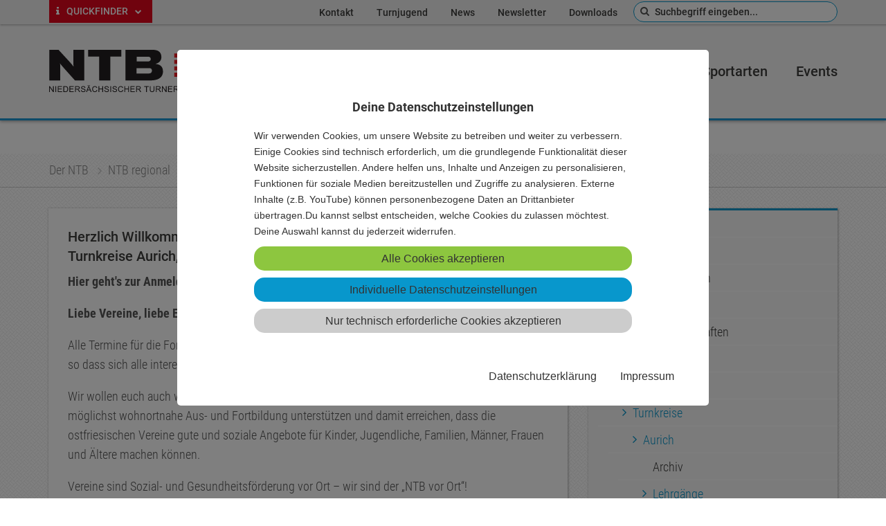

--- FILE ---
content_type: text/html; charset=utf-8
request_url: https://ntbwelt.de/der-ntb/ntb-regional/turnkreise/aurich/lehrgaenge/willkommen.html
body_size: 34598
content:
<!DOCTYPE html> 
<html lang="de"> 
	<head> 
		<meta charset="utf-8"> 
		<!--
	This website is powered by TYPO3 - inspiring people to share!
	TYPO3 is a free open source Content Management Framework initially created by Kasper Skaarhoj and licensed under GNU/GPL.
	TYPO3 is copyright 1998-2019 of Kasper Skaarhoj. Extensions are copyright of their respective owners.
	Information and contribution at https://typo3.org/
-->
		<title>Willkommen - Niedersächsischer Turner-Bund (NTB)</title>
		<meta name="viewport" content="width=device-width, initial-scale=1.0, maximum-scale=1.0, minimum-scale=1.0"> 
		<link rel="stylesheet" type="text/css" href="/typo3temp/assets/compressed/merged-7188c9f85eb3a6db56f9d3c93a837f08-07ba61cd1ffc9030457dc293ef691938.css.1754300741.gzip" media="all"> 
		<script src="/typo3temp/assets/compressed/merged-f9be22135bedf4abc79979725e532fce-899756b5d3c0366cc8be861f089c135b.js.1769793201.gzip" type="text/javascript"></script>
		<script src="/typo3conf/ext/ncn_ntb_template/Resources/Public/vendor/jquery/jquery-1.12.4.min.js" type="text/javascript"></script>
		<script src="/fileadmin/templates/weiterlesen.js" type="text/javascript"></script>
		<link rel="stylesheet" href="/fileadmin/templates/weiterlesen.css"> 
		<link rel="apple-touch-icon" sizes="57x57" href="/apple-icon-57x57.png"> 
		<link rel="apple-touch-icon" sizes="60x60" href="/apple-icon-60x60.png"> 
		<link rel="apple-touch-icon" sizes="72x72" href="/apple-icon-72x72.png"> 
		<link rel="apple-touch-icon" sizes="76x76" href="/apple-icon-76x76.png"> 
		<link rel="apple-touch-icon" sizes="114x114" href="/apple-icon-114x114.png"> 
		<link rel="apple-touch-icon" sizes="120x120" href="/apple-icon-120x120.png"> 
		<link rel="apple-touch-icon" sizes="144x144" href="/apple-icon-144x144.png"> 
		<link rel="apple-touch-icon" sizes="152x152" href="/apple-icon-152x152.png"> 
		<link rel="apple-touch-icon" sizes="180x180" href="/apple-icon-180x180.png"> 
		<link rel="icon" type="image/png" sizes="192x192" href="/android-icon-192x192.png"> 
		<link rel="icon" type="image/png" sizes="32x32" href="/favicon-32x32.png"> 
		<link rel="icon" type="image/png" sizes="96x96" href="/favicon-96x96.png"> 
		<link rel="icon" type="image/png" sizes="16x16" href="/favicon-16x16.png"> 
		<meta name="msapplication-TileColor" content="#ffffff"> 
		<meta name="msapplication-TileImage" content="/ms-icon-144x144.png"> 
		<meta name="theme-color" content="#ffffff"> 
		<div id="c29276" class="frame frame-default frame-type-list frame-layout-default"> 
			<div class="cookie-set cookiecontent cookieuid-16 script"> 
				<p> </p>
				 </div>
			 </div>
		 <a id="c23740"></a> <a id="c23741"></a> <a id="c23742"></a> 
		<meta name="date" content="2025-08-07T13:39:21+02:00"> 
		<meta name="robots" content="index,follow"> 
		<link rel="canonical" href="https://www.ntbwelt.de/der-ntb/ntb-regional/turnkreise/aurich/lehrgaenge/willkommen.html"> 
		<meta property="og:title" content="Willkommen"> 
		<meta property="og:type" content="article"> </head>
	<body id="page-1850"> 
		<div class="wrap"> 
			<div class="wrapper"> 
				<div id="head"> 
					<div id="meta" class="hide-for-small-only"> 
						<div class="row"> 
							<div class="small-6 medium-3 columns"> 
								<ul class="vereinsservice menu vertical"> 
									<li><a href="/#boxes" class="scroll"><i class="fa fa-info" aria-hidden="true"></i> Quickfinder <i class="fa fa-chevron-down" aria-hidden="true"></i></a> </li>
									 </ul>
								 </div>
							<div class="small-6 medium-9 columns text-right"> 
								<ul class="meta menu simple show-for-large"> 
									<li class=" page-2446"><a title="Kontakt" href="/kontakt/">Kontakt</a></li>
									<li class=" page-316"><a title="Turnjugend" href="/der-ntb/zielgruppen/turnjugend.html">Turnjugend</a></li>
									<li class=" page-14"><a title="News" href="/news/">News</a></li>
									<li class=" page-2081"><a title="Newsletter" href="/newsletter/">Newsletter</a></li>
									<li class="sub page-221"><a title="Downloads" href="/downloads/">Downloads</a></li>
									 </ul>
								<form id="minisearchform" action="/suche/" method="post"> 
									<div> <input type="hidden" name="tx_kesearch_pi1[__referrer][@extension]" value="" /> <input type="hidden" name="tx_kesearch_pi1[__referrer][@controller]" value="Standard" /> <input type="hidden" name="tx_kesearch_pi1[__referrer][@action]" value="standard-75-25" /> <input type="hidden" name="tx_kesearch_pi1[__referrer][arguments]" value="YTowOnt94eed06ea6ce58c454ea921d993f810fe8f96a9ec" /> <input type="hidden" name="tx_kesearch_pi1[__referrer][@request]" value="a:3:{s:10:&quot;@extension&quot;;N;s:11:&quot;@controller&quot;;s:8:&quot;Standard&quot;;s:7:&quot;@action&quot;;s:14:&quot;standard-75-25&quot;;}f1c751a145d5bffd06d737711de7dc39e483add6" /> <input type="hidden" name="tx_kesearch_pi1[__trustedProperties]" value="a:1:{s:5:&quot;sword&quot;;i:1;}e4a444b81e8a74a0d3028540aad03fb10a644209" /> </div>
									 <input placeholder="Suchbegriff eingeben..." type="search" name="tx_kesearch_pi1[sword]" /> </form>
								 </div>
							 </div>
						 </div>
					<header> 
						<div class="row align-middle"> 
							<div class="medium-12 large-3 columns text-center large-text-left"> <a href="#offcanvas" class="toggle hide-for-large"><i class="fa fa-bars"></i></a> <a href="/"><img src="/typo3conf/ext/ncn_ntb_template/Resources/Public/img/logo_ntb.svg" width="228" title="Niedersächsischer Turner-Bund" class="logo"></a> </div>
							<div class="medium-9 large-8 large-offset-1 columns show-for-large"> 
								<nav role="navigation" id="mainnav"> 
									<ul class="topmenu" id="topmenu"> 
										<li class="active sub has-sub page-2"><a title="Der NTB" href="/der-ntb/wir-ueber-uns/">Der NTB</a> 
											<div class="subwrapper"> 
												<ul class="submenu row medium-up-4"> 
													<li class="column"><a title="Wir über uns" href="/der-ntb/wir-ueber-uns/">Wir über uns</a> 
														<ul class="thirdlevel"> 
															<li><a title="Geschichte" href="/der-ntb/wir-ueber-uns/geschichte.html">Geschichte</a> </li>
															<li><a title="Ehrenamt und Engagement" href="/der-ntb/wir-ueber-uns/ehrenamt-und-engagement.html">Ehrenamt und Engagement</a> 
																<ul class="fourthlevel"> 
																	<li><a title="Ich bin engagiert..." href="/der-ntb/wir-ueber-uns/ehrenamt-und-engagement/ich-bin-engagiert.html">Ich bin engagiert...</a></li>
																	<li><a title="Ehrenamtliche stellen sich vor" href="/der-ntb/wir-ueber-uns/ehrenamt-und-engagement/ehrenamtliche-stellen-sich-vor.html">Ehrenamtliche stellen sich vor</a></li>
																	<li><a title="Ich möchte mich engagieren..." href="/der-ntb/wir-ueber-uns/ehrenamt-und-engagement/ich-moechte-mich-engagieren.html">Ich möchte mich engagieren...</a></li>
																	<li><a title="Links" href="/der-ntb/wir-ueber-uns/ehrenamt-und-engagement/links.html">Links</a></li>
																	 </ul>
																 </li>
															<li><a title="Kooperationspartner" href="/der-ntb/wir-ueber-uns/kooperationspartner.html">Kooperationspartner</a> </li>
															<li><a title="Mitarbeitende" href="/der-ntb/wir-ueber-uns/mitarbeitende.html">Mitarbeitende</a> </li>
															<li><a title="Funktionsträger*innen" href="/der-ntb/wir-ueber-uns/funktionstraeger-innen.html">Funktionsträger*innen</a> </li>
															 </ul>
														 </li>
													<li class="column"><a title="Organe &amp; Gremien" href="/der-ntb/organe-gremien/">Organe &amp; Gremien</a> 
														<ul class="thirdlevel"> 
															<li><a title="Landesturntag" href="/der-ntb/organe-gremien/landesturntag.html">Landesturntag</a> </li>
															<li><a title="Präsidium" href="/der-ntb/organe-gremien/praesidium.html">Präsidium</a> </li>
															<li><a title="Geschäftsleitung" href="/der-ntb/organe-gremien/geschaeftsleitung.html">Geschäftsleitung</a> </li>
															<li><a title="Ehrenrat" href="/der-ntb/organe-gremien/ehrenrat.html">Ehrenrat</a> </li>
															<li><a title="Ausschüsse" href="/der-ntb/organe-gremien/ausschuesse/ausschuss-satzung-und-ordnungen.html">Ausschüsse</a> 
																<ul class="fourthlevel"> 
																	<li><a title="Ausschuss Satzung und Ordnungen" href="/der-ntb/organe-gremien/ausschuesse/ausschuss-satzung-und-ordnungen.html">Ausschuss Satzung und Ordnungen</a></li>
																	<li><a title="Ausschuss Turnbezirks- und Turnkreisfragen" href="/der-ntb/organe-gremien/ausschuesse/ausschuss-turnbezirks-und-turnkreisfragen.html">Ausschuss Turnbezirks- und Turnkreisfragen</a></li>
																	<li><a title="Ausschuss GYMWELT" href="/der-ntb/organe-gremien/ausschuesse/ausschuss-gymwelt.html">Ausschuss GYMWELT</a></li>
																	<li><a title="Ausschuss Ehrungen" href="/der-ntb/organe-gremien/ausschuesse/ausschuss-ehrungen.html">Ausschuss Ehrungen</a></li>
																	<li><a title="Ausschuss Finanzen, Verwaltung und Marketing" href="/der-ntb/organe-gremien/ausschuesse/ausschuss-finanzen-verwaltung-und-marketing.html">Ausschuss Finanzen, Verwaltung und Marketing</a></li>
																	<li><a title="Vertrauenspersonen zur Gewaltprävention" href="/der-ntb/gewaltpraevention/vertrauenspersonenhinweisstelle.html">Vertrauenspersonen zur Gewaltprävention</a></li>
																	 </ul>
																 </li>
															 </ul>
														 </li>
													<li class="column"><a title="Einrichtungen" href="/der-ntb/einrichtungen/">Einrichtungen</a> 
														<ul class="thirdlevel"> 
															<li><a title="Geschäftsstelle Hannover" href="/der-ntb/einrichtungen/geschaeftsstelle-hannover.html">Geschäftsstelle Hannover</a> 
																<ul class="fourthlevel"> 
																	<li><a title="Mitarbeitende" href="/der-ntb/einrichtungen/geschaeftsstelle-hannover/mitarbeitende.html">Mitarbeitende</a></li>
																	 </ul>
																 </li>
															<li><a title="Landesturnschule Melle" href="/der-ntb/einrichtungen/landesturnschule-melle.html">Landesturnschule Melle</a> 
																<ul class="fourthlevel"> 
																	<li><a title="Sportstätten" href="/der-ntb/einrichtungen/landesturnschule-melle/sportstaetten.html">Sportstätten</a></li>
																	<li><a title="Seminarräume" href="/der-ntb/einrichtungen/landesturnschule-melle/seminarraeume.html">Seminarräume</a></li>
																	<li><a title="Zimmer" href="/der-ntb/einrichtungen/landesturnschule-melle/zimmer.html">Zimmer</a></li>
																	<li><a title="Preise" href="/der-ntb/einrichtungen/landesturnschule-melle/preise.html">Preise</a></li>
																	<li><a title="Mitarbeiter" href="/der-ntb/einrichtungen/landesturnschule-melle/mitarbeiter.html">Mitarbeiter</a></li>
																	<li><a title="Freizeitangebote" href="/der-ntb/einrichtungen/landesturnschule-melle/freizeitangebote.html">Freizeitangebote</a></li>
																	<li><a title="Nachhaltige Landesturnschule" href="/der-ntb/einrichtungen/landesturnschule-melle/nachhaltige-landesturnschule.html">Nachhaltige Landesturnschule</a></li>
																	 </ul>
																 </li>
															<li><a title="Jugendbildungsstätte Baltrum" href="/der-ntb/einrichtungen/jugendbildungsstaette-baltrum.html">Jugendbildungsstätte Baltrum</a> </li>
															<li><a title="Turnleistungszentren" href="/der-ntb/einrichtungen/turnleistungszentren.html">Turnleistungszentren</a> </li>
															 </ul>
														 </li>
													<li class="column"><a title="Tochtergesellschaften" href="/der-ntb/tochtergesellschaften/">Tochtergesellschaften</a> 
														<ul class="thirdlevel"> 
															<li><a title="Turn- und Sportfördergesellschaft" href="/der-ntb/tochtergesellschaften/turn-und-sportfoerdergesellschaft.html">Turn- und Sportfördergesellschaft</a> 
																<ul class="fourthlevel"> 
																	<li><a title="Team" href="/der-ntb/tochtergesellschaften/turn-und-sportfoerdergesellschaft/team.html">Team</a></li>
																	 </ul>
																 </li>
															<li><a title="Niedersächsische Kinderturnstiftung" href="/der-ntb/tochtergesellschaften/kinderturnstiftung-nds.html">Niedersächsische Kinderturnstiftung</a> </li>
															 </ul>
														 </li>
													<li class="column"><a title="NTB regional" href="/der-ntb/ntb-regional/turnbezirke.html">NTB regional</a> 
														<ul class="thirdlevel"> 
															<li><a title="Turnbezirke" href="/der-ntb/ntb-regional/turnbezirke.html">Turnbezirke</a> 
																<ul class="fourthlevel"> 
																	<li><a title="Braunschweig" href="/der-ntb/ntb-regional/turnbezirke/braunschweig.html">Braunschweig</a></li>
																	<li><a title="Hannover" href="/der-ntb/ntb-regional/turnbezirke/hannover.html">Hannover</a></li>
																	<li><a title="Lüneburg" href="/der-ntb/ntb-regional/turnbezirke/lueneburg.html">Lüneburg</a></li>
																	<li><a title="Weser-Ems" href="/der-ntb/ntb-regional/turnbezirke/weser-ems.html">Weser-Ems</a></li>
																	 </ul>
																 </li>
															<li><a title="Turnkreise" href="/der-ntb/ntb-regional/turnkreise.html">Turnkreise</a> 
																<ul class="fourthlevel"> 
																	<li><a title="Aurich" href="/der-ntb/ntb-regional/turnkreise/aurich.html">Aurich</a></li>
																	<li><a title="Braunschweig" href="/der-ntb/ntb-regional/turnkreise/braunschweig.html">Braunschweig</a></li>
																	<li><a title="Celle" href="/der-ntb/ntb-regional/turnkreise/celle.html">Celle</a></li>
																	<li><a title="Cloppenburg" href="/der-ntb/ntb-regional/turnkreise/cloppenburg.html">Cloppenburg</a></li>
																	<li><a title="Cuxhaven" href="/der-ntb/ntb-regional/turnkreise/cuxhaven.html">Cuxhaven</a></li>
																	<li><a title="Delmenhorst" href="/der-ntb/ntb-regional/turnkreise/delmenhorst.html">Delmenhorst</a></li>
																	<li><a title="Diepholz" href="/der-ntb/ntb-regional/turnkreise/diepholz.html">Diepholz</a></li>
																	<li><a title="Emden" href="/der-ntb/ntb-regional/turnkreise/emden.html">Emden</a></li>
																	<li><a title="Emsland" href="/der-ntb/ntb-regional/turnkreise/emsland.html">Emsland</a></li>
																	<li><a title="Friesland-Wilhelmshaven" href="/der-ntb/ntb-regional/turnkreise/friesland-wilhelmshaven.html">Friesland-Wilhelmshaven</a></li>
																	<li><a title="Gifhorn" href="/der-ntb/ntb-regional/turnkreise/gifhorn.html">Gifhorn</a></li>
																	<li><a title="Göttingen" href="/der-ntb/ntb-regional/turnkreise/goettingen.html">Göttingen</a></li>
																	<li><a title="Goslar-Salzgitter" href="/der-ntb/ntb-regional/turnkreise/goslar-salzgitter.html">Goslar-Salzgitter</a></li>
																	<li><a title="Grafschaft Bentheim" href="/der-ntb/ntb-regional/turnkreise/grafschaft-bentheim.html">Grafschaft Bentheim</a></li>
																	<li><a title="Hameln-Pyrmont" href="/der-ntb/ntb-regional/turnkreise/hameln-pyrmont.html">Hameln-Pyrmont</a></li>
																	<li><a title="Hannover-Land" href="/der-ntb/ntb-regional/turnkreise/hannover-land.html">Hannover-Land</a></li>
																	<li><a title="Hannover-Stadt" href="/der-ntb/ntb-regional/turnkreise/hannover-stadt.html">Hannover-Stadt</a></li>
																	<li><a title="Harburg" href="/der-ntb/ntb-regional/turnkreise/harburg.html">Harburg</a></li>
																	<li><a title="Heidekreis" href="/der-ntb/ntb-regional/turnkreise/heidekreis.html">Heidekreis</a></li>
																	<li><a title="Helmstedt" href="/der-ntb/ntb-regional/turnkreise/helmstedt.html">Helmstedt</a></li>
																	<li><a title="Hildesheim-Alfeld" href="/der-ntb/ntb-regional/turnkreise/hildesheim-alfeld.html">Hildesheim-Alfeld</a></li>
																	<li><a title="Holzminden" href="/der-ntb/ntb-regional/turnkreise/holzminden.html">Holzminden</a></li>
																	<li><a title="Leer" href="/der-ntb/ntb-regional/turnkreise/leer.html">Leer</a></li>
																	<li><a title="Lüchow-Dannenberg" href="/der-ntb/ntb-regional/turnkreise/luechow-dannenberg.html">Lüchow-Dannenberg</a></li>
																	<li><a title="Lüneburg" target="https://www.ntbwelt.de/der-ntb/ntb-regional/turnkreise/lueneburg.html" href="/der-ntb/ntb-regional/turnkreise/lueneburg.html">Lüneburg</a></li>
																	<li><a title="Nienburg" href="/der-ntb/ntb-regional/turnkreise/nienburg.html">Nienburg</a></li>
																	<li><a title="Northeim-Einbeck" href="/der-ntb/ntb-regional/turnkreise/northeim-einbeck.html">Northeim-Einbeck</a></li>
																	<li><a title="Oldenburg-Land" href="/der-ntb/ntb-regional/turnkreise/oldenburg-land.html">Oldenburg-Land</a></li>
																	<li><a title="Stadt Oldenburg-Ammerland" href="/der-ntb/ntb-regional/turnkreise/stadt-oldenburg-ammerland.html">Stadt Oldenburg-Ammerland</a></li>
																	<li><a title="Osnabrück-Land" href="/der-ntb/ntb-regional/turnkreise/osnabrueck-land.html">Osnabrück-Land</a></li>
																	<li><a title="Osnabrück-Stadt" href="/der-ntb/ntb-regional/turnkreise/osnabrueck-stadt.html">Osnabrück-Stadt</a></li>
																	<li><a title="Osterholz" href="/der-ntb/ntb-regional/turnkreise/osterholz.html">Osterholz</a></li>
																	<li><a title="Osterode" href="/der-ntb/ntb-regional/turnkreise/osterode.html">Osterode</a></li>
																	<li><a title="Peine" href="/der-ntb/ntb-regional/turnkreise/peine.html">Peine</a></li>
																	<li><a title="Rotenburg" href="/der-ntb/ntb-regional/turnkreise/rotenburg.html">Rotenburg</a></li>
																	<li><a title="Schaumburg" href="/der-ntb/ntb-regional/turnkreise/schaumburg.html">Schaumburg</a></li>
																	<li><a title="Stade" href="/der-ntb/ntb-regional/turnkreise/stade.html">Stade</a></li>
																	<li><a title="Uelzen" href="/der-ntb/ntb-regional/turnkreise/uelzen.html">Uelzen</a></li>
																	<li><a title="Vechta" href="/der-ntb/ntb-regional/turnkreise/vechta.html">Vechta</a></li>
																	<li><a title="Verden" href="/der-ntb/ntb-regional/turnkreise/verden.html">Verden</a></li>
																	<li><a title="Wesermarsch" href="/der-ntb/ntb-regional/turnkreise/wesermarsch.html">Wesermarsch</a></li>
																	<li><a title="Wittmund" href="/der-ntb/ntb-regional/turnkreise/wittmund.html">Wittmund</a></li>
																	<li><a title="Wolfenbüttel" href="/der-ntb/ntb-regional/turnkreise/wolfenbuettel.html">Wolfenbüttel</a></li>
																	<li><a title="Wolfsburg" href="/der-ntb/ntb-regional/turnkreise/wolfsburg.html">Wolfsburg</a></li>
																	 </ul>
																 </li>
															 </ul>
														 </li>
													<li class="column"><a title="Stellenangebote" href="/der-ntb/stellenangebote/">Stellenangebote</a> 
														<ul class="thirdlevel"> 
															<li><a title="Landestrainer*in Gerätturnen weiblich (w/m/d)" href="/der-ntb/stellenangebote/landestrainer-in-geraetturnen-weiblich-wmd.html">Landestrainer*in Gerätturnen weiblich (w/m/d)</a> </li>
															<li><a title="Landestrainer*in Gerätturnen männlich (w/m/d)" href="/der-ntb/stellenangebote/landestrainer-in-geraetturnen-maennlich-wmd.html">Landestrainer*in Gerätturnen männlich (w/m/d)</a> </li>
															<li><a title="Reinigungskraft (w/m/d)" href="/der-ntb/stellenangebote/reinigungskraft-wmd.html">Reinigungskraft (w/m/d)</a> </li>
															<li><a title="KTS: Projektmitarbeiter*in Koordination (w/m/d)" href="/der-ntb/stellenangebote/kts-projektmitarbeiter-in-koordination-wmd.html">KTS: Projektmitarbeiter*in Koordination (w/m/d)</a> </li>
															 </ul>
														 </li>
													<li class="column"><a title="Gewaltprävention" href="/der-ntb/gewaltpraevention/">Gewaltprävention</a> 
														<ul class="thirdlevel"> 
															<li><a title="Bekenntnis des NTB" href="/der-ntb/gewaltpraevention/bekenntnis-des-ntb.html">Bekenntnis des NTB</a> </li>
															<li><a title="Was tun, wenn ich selbst betroffen bin?" href="/der-ntb/gewaltpraevention/was-tun-wenn-ich-selbst-betroffen-bin.html">Was tun, wenn ich selbst betroffen bin?</a> </li>
															<li><a title="Vertrauenspersonen/Hinweisstelle" href="/der-ntb/gewaltpraevention/vertrauenspersonenhinweisstelle.html">Vertrauenspersonen/Hinweisstelle</a> </li>
															<li><a title="Umsetzungsbeispiele aus Vereinen" href="/der-ntb/gewaltpraevention/umsetzungsbeispiele-aus-vereinen.html">Umsetzungsbeispiele aus Vereinen</a> </li>
															<li><a title="Forschungsergebnisse" href="/der-ntb/gewaltpraevention/forschungsergebnisse.html">Forschungsergebnisse</a> </li>
															<li><a title="Weiterführende Links" href="/der-ntb/gewaltpraevention/weiterfuehrende-links.html">Weiterführende Links</a> </li>
															 </ul>
														 </li>
													<li class="column"><a title="Zielgruppen" href="/der-ntb/zielgruppen/">Zielgruppen</a> 
														<ul class="thirdlevel"> 
															<li><a title="Turnjugend" href="/der-ntb/zielgruppen/turnjugend.html">Turnjugend</a> </li>
															<li><a title="Ältere" href="/der-ntb/zielgruppen/aeltere.html">Ältere</a> </li>
															<li><a title="Erwachsene/Familie" href="/der-ntb/zielgruppen/erwachsenefamilie.html">Erwachsene/Familie</a> 
																<ul class="fourthlevel"> 
																	<li><a title="ETF 2020 - Erwachsene" href="/der-ntb/zielgruppen/erwachsenefamilie/etf-2020-erwachsene.html">ETF 2020 - Erwachsene</a></li>
																	<li><a title="Freizeiten Familien" href="/der-ntb/zielgruppen/erwachsenefamilie/freizeiten-familien.html">Freizeiten Familien</a></li>
																	 </ul>
																 </li>
															 </ul>
														 </li>
													<li class="column"><a title="Mitgliedsverein werden" href="/der-ntb/mitgliedsverein-werden/aufnahmeverfahren-und-kosten.html">Mitgliedsverein werden</a> 
														<ul class="thirdlevel"> 
															<li><a title="Aufnahmeverfahren und Kosten" href="/der-ntb/mitgliedsverein-werden/aufnahmeverfahren-und-kosten.html">Aufnahmeverfahren und Kosten</a> </li>
															<li><a title="Vorteile als NTB-Verein" href="/der-ntb/mitgliedsverein-werden/vorteile-als-ntb-verein.html">Vorteile als NTB-Verein</a> </li>
															 </ul>
														 </li>
													<li class="column"><a title="Verbandsmagazin" href="/der-ntb/verbandsmagazin/turnwelt-das-vereinsmagazin.html">Verbandsmagazin</a> 
														<ul class="thirdlevel"> 
															<li><a title="TURNWELT - Das Vereinsmagazin" href="/der-ntb/verbandsmagazin/turnwelt-das-vereinsmagazin.html">TURNWELT - Das Vereinsmagazin</a> </li>
															<li><a title="PDFs zum Download" href="/der-ntb/verbandsmagazin/pdfs-zum-download.html">PDFs zum Download</a> </li>
															<li><a title="Impressum" href="/der-ntb/verbandsmagazin/impressum.html">Impressum</a> </li>
															 </ul>
														 </li>
													<li class="column"><a title="Downloads" href="/downloads/">Downloads</a> 
														<ul class="thirdlevel"> </ul>
														 </li>
													 </ul>
												 </div>
											 </li>
										<li class="sub has-sub page-90"><a title="Vereinsservice" href="/vereinsservice/">Vereinsservice</a> 
											<div class="subwrapper"> 
												<ul class="submenu row medium-up-4"> 
													<li class="column"><a title="Übersicht" href="/vereinsservice/uebersicht/">Übersicht</a> 
														<ul class="thirdlevel"> 
															<li><a title="meine.NTBwelt.de" href="/vereinsservice/uebersicht/meinentbweltde.html">meine.NTBwelt.de</a> </li>
															<li><a title="NTB-Angebotssuche" href="/vereinsservice/uebersicht/ntb-angebotssuche.html">NTB-Angebotssuche</a> </li>
															<li><a title="Bildungsgutschein" href="/vereinsservice/uebersicht/bildungsgutschein.html">Bildungsgutschein</a> </li>
															<li><a title="Ganztag" href="/vereinsservice/uebersicht/ganztag.html">Ganztag</a> </li>
															<li><a title="FAQs" href="/vereinsservice/uebersicht/faqs.html">FAQs</a> </li>
															 </ul>
														 </li>
													<li class="column"><a title="Services und Hilfen" href="/vereinsservice/services-und-hilfen/">Services und Hilfen</a> 
														<ul class="thirdlevel"> 
															<li><a title="Themenschwerpunkte" href="https://www.ntbwelt.de/vereinsservice/services-und-hilfen/#c21089">Themenschwerpunkte</a> </li>
															<li><a title="Materialverleih" href="/vereinsservice/services-und-hilfen/materialverleih.html">Materialverleih</a> </li>
															<li><a title="Vereinsberatungen" href="/vereinsservice/services-und-hilfen/vereinsberatungen.html">Vereinsberatungen</a> </li>
															 </ul>
														 </li>
													<li class="column"><a title="Treffe uns" href="/vereinsservice/treffe-uns/">Treffe uns</a> 
														<ul class="thirdlevel"> 
															<li><a title="Treffpunkt.NTB" href="https://www.ntbwelt.de/vereinsservice/treffe-uns/#c20839">Treffpunkt.NTB</a> </li>
															 </ul>
														 </li>
													<li class="column"><a title="GYMWELT" href="/vereinsservice/gymwelt/">GYMWELT</a> 
														<ul class="thirdlevel"> 
															<li><a title="Was ist GYMWELT?" href="https://www.ntbwelt.de/vereinsservice/gymwelt/#c20506">Was ist GYMWELT?</a> </li>
															<li><a title="GYMWELT-Verein werden" href="https://www.ntbwelt.de/vereinsservice/gymwelt/#c20724">GYMWELT-Verein werden</a> </li>
															<li><a title="Die GYMWELT-Plattform" href="https://www.ntbwelt.de/vereinsservice/gymwelt/#c20750">Die GYMWELT-Plattform</a> </li>
															 </ul>
														 </li>
													<li class="column"><a title="SPORTVEREINonline" href="/vereinsservice/sportvereinonline/nimm-mit-deinem-verein-teil.html">SPORTVEREINonline</a> 
														<ul class="thirdlevel"> 
															<li><a title="Nimm mit Deinem Verein teil!" href="/vereinsservice/sportvereinonline/nimm-mit-deinem-verein-teil.html">Nimm mit Deinem Verein teil!</a> </li>
															 </ul>
														 </li>
													<li class="column"><a title="NTB-Shop" href="/vereinsservice/ntb-shop/">NTB-Shop</a> 
														<ul class="thirdlevel"> </ul>
														 </li>
													<li class="column"><a title="Kontakt" href="/vereinsservice/kontakt/">Kontakt</a> 
														<ul class="thirdlevel"> </ul>
														 </li>
													 </ul>
												 </div>
											 </li>
										<li class="sub has-sub page-4"><a title="Bildung" href="/bildung/">Bildung</a> 
											<div class="subwrapper"> 
												<ul class="submenu row medium-up-4"> 
													<li class="column"><a title="Bildung aktuell" href="/bildung/bildung-aktuell/">Bildung aktuell</a> 
														<ul class="thirdlevel"> </ul>
														 </li>
													<li class="column"><a title="Bildungsverbund" href="/bildung/bildungsverbund/">Bildungsverbund</a> 
														<ul class="thirdlevel"> 
															<li><a title="NTB" href="/bildung/bildungsverbund/ntb.html">NTB</a> </li>
															<li><a title="Turnkreise" href="/bildung/bildungsverbund/turnkreise.html">Turnkreise</a> </li>
															<li><a title="Sportarten" href="/bildung/bildungsverbund/sportarten.html">Sportarten</a> </li>
															<li><a title="NTJ" href="/bildung/bildungsverbund/ntj.html">NTJ</a> </li>
															<li><a title="TSF-Akademie" href="/bildung/bildungsverbund/tsf-akademie.html">TSF-Akademie</a> </li>
															 </ul>
														 </li>
													<li class="column"><a title="Bildungsmaßnahmen" href="/bildung/bildungsmassnahmen/">Bildungsmaßnahmen</a> 
														<ul class="thirdlevel"> 
															<li><a title="Ausbildungen" href="/bildung/bildungsmassnahmen/ausbildungen.html">Ausbildungen</a> </li>
															<li><a title="Dialog.NTB" href="/dialogntb/">Dialog.NTB</a> </li>
															<li><a title="Festival Leben in Balance" href="/bildung/bildungsmassnahmen/festival-leben-in-balance.html">Festival Leben in Balance</a> 
																<ul class="fourthlevel"> 
																	<li><a title="Handoutsammlung" href="/bildung/bildungsmassnahmen/festival-leben-in-balance/handoutsammlung.html">Handoutsammlung</a></li>
																	<li><a title="Expertenvortrag" href="/bildung/bildungsmassnahmen/festival-leben-in-balance/expertenvortrag.html">Expertenvortrag</a></li>
																	 </ul>
																 </li>
															<li><a title="Fort- und Weiterbildungen" href="/bildung/bildungsmassnahmen/fort-und-weiterbildungen.html">Fort- und Weiterbildungen</a> 
																<ul class="fourthlevel"> 
																	<li><a title="DOSB Lizenzsystem" href="/bildung/bildungsmassnahmen/fort-und-weiterbildungen/dosb-lizenzsystem.html">DOSB Lizenzsystem</a></li>
																	<li><a title="Verlängerungssystem" href="/bildung/bildungsmassnahmen/fort-und-weiterbildungen/verlaengerungssystem.html">Verlängerungssystem</a></li>
																	 </ul>
																 </li>
															<li><a title="Freizeiten" href="/bildung/bildungsmassnahmen/freizeiten.html">Freizeiten</a> </li>
															<li><a title="Übungsleiter Lizenzen" href="/bildung/bildungsmassnahmen/uebungsleiter-lizenzen.html">Übungsleiter Lizenzen</a> </li>
															 </ul>
														 </li>
													<li class="column"><a title="Bildungseinrichtungen" href="/bildung/bildungseinrichtungen/">Bildungseinrichtungen</a> 
														<ul class="thirdlevel"> 
															<li><a title="Landesturnschule" href="/bildung/bildungseinrichtungen/landesturnschule.html">Landesturnschule</a> 
																<ul class="fourthlevel"> 
																	<li><a title="Bewegtes Lernen" href="/bildung/bildungseinrichtungen/landesturnschule/bewegtes-lernen.html">Bewegtes Lernen</a></li>
																	<li><a title="Ansprechpartner und Berater" href="/bildung/bildungseinrichtungen/landesturnschule/ansprechpartner-und-berater.html">Ansprechpartner und Berater</a></li>
																	<li><a title="Location" href="/bildung/bildungseinrichtungen/landesturnschule/location.html">Location</a></li>
																	<li><a title="Belegung" href="/bildung/bildungseinrichtungen/landesturnschule/belegung.html">Belegung</a></li>
																	<li><a title="Kooperationen" href="/bildung/bildungseinrichtungen/landesturnschule/kooperationen.html">Kooperationen</a></li>
																	<li><a title="... und mehr" href="/bildung/bildungseinrichtungen/landesturnschule/und-mehr.html">... und mehr</a></li>
																	 </ul>
																 </li>
															<li><a title="Jugendbildungsstätte" href="/bildung/bildungseinrichtungen/jugendbildungsstaette.html">Jugendbildungsstätte</a> </li>
															 </ul>
														 </li>
													<li class="column"><a title="Bildung im NTB" href="/bildung/bildung-im-ntb/">Bildung im NTB</a> 
														<ul class="thirdlevel"> 
															<li><a title="Ziele" href="/bildung/bildung-im-ntb/ziele.html">Ziele</a> </li>
															<li><a title="Bildungsverständnis" href="/bildung/bildung-im-ntb/bildungsverstaendnis.html">Bildungsverständnis</a> </li>
															<li><a title="Strategische Botschaften zur digitalen Bildung im NTB" href="/bildung/bildung-im-ntb/strategische-botschaften-zur-digitalen-bildung-im-ntb.html">Strategische Botschaften zur digitalen Bildung im NTB</a> </li>
															 </ul>
														 </li>
													<li class="column"><a title="Online anmelden" href="/bildung/online-anmelden/">Online anmelden</a> 
														<ul class="thirdlevel"> </ul>
														 </li>
													<li class="column"><a title="FAQ" href="/bildung/faq/">FAQ</a> 
														<ul class="thirdlevel"> </ul>
														 </li>
													 </ul>
												 </div>
											 </li>
										<li class="sub has-sub page-2498"><a title="Spitzensport" href="/spitzensport/">Spitzensport</a> 
											<div class="subwrapper"> 
												<ul class="submenu row medium-up-4"> 
													<li class="column"><a title="Video-Einblicke BSP Hannover" href="/spitzensport/video-einblicke-bsp-hannover/">Video-Einblicke BSP Hannover</a> 
														<ul class="thirdlevel"> </ul>
														 </li>
													<li class="column"><a title="Unsere Philosophie" href="/spitzensport/unsere-philosophie/">Unsere Philosophie</a> 
														<ul class="thirdlevel"> 
															<li><a title="Unser Wertemodell" href="/spitzensport/unsere-philosophie/unser-wertemodell.html">Unser Wertemodell</a> </li>
															<li><a title="Unsere Wertetrainer*innen" href="/spitzensport/unsere-philosophie/unsere-wertetrainer-innen.html">Unsere Wertetrainer*innen</a> </li>
															<li><a title="TOP Athlet*innen" href="/spitzensport/unsere-philosophie/top-athlet-innen.html">TOP Athlet*innen</a> </li>
															<li><a title="Ansprechpartner*innen im Spitzensport" href="/spitzensport/unsere-philosophie/ansprechpartner-innen-im-spitzensport.html">Ansprechpartner*innen im Spitzensport</a> </li>
															 </ul>
														 </li>
													<li class="column"><a title="Training &amp; Leben in Hannover" href="/spitzensport/training-leben-in-hannover/">Training &amp; Leben in Hannover</a> 
														<ul class="thirdlevel"> 
															<li><a title="Eliteschulen des Sports" href="/spitzensport/training-leben-in-hannover/eliteschulen-des-sports.html">Eliteschulen des Sports</a> </li>
															<li><a title="LOTTO Sportinternat" href="/spitzensport/training-leben-in-hannover/lotto-sportinternat.html">LOTTO Sportinternat</a> </li>
															<li><a title="Olympiastützpunkt Niedersachsen" href="/spitzensport/training-leben-in-hannover/olympiastuetzpunkt-niedersachsen.html">Olympiastützpunkt Niedersachsen</a> </li>
															<li><a title="Sportleistungszentrum (GTm)" href="/spitzensport/training-leben-in-hannover/sportleistungszentrum-gtm.html">Sportleistungszentrum (GTm)</a> </li>
															<li><a title="Turnzentrum Hannover (GTw)" href="/spitzensport/training-leben-in-hannover/turnzentrum-hannover-gtw.html">Turnzentrum Hannover (GTw)</a> </li>
															 </ul>
														 </li>
													<li class="column"><a title="Nachwuchsentwicklung in Hannover" href="/spitzensport/nachwuchsentwicklung-in-hannover/">Nachwuchsentwicklung in Hannover</a> 
														<ul class="thirdlevel"> 
															<li><a title="Talentsichtung" href="/spitzensport/nachwuchsentwicklung-in-hannover/talentsichtung.html">Talentsichtung</a> </li>
															<li><a title="Sichtungstraining bei den Gerätturnerinnen" href="/spitzensport/nachwuchsentwicklung-in-hannover/sichtungstraining-bei-den-geraetturnerinnen.html">Sichtungstraining bei den Gerätturnerinnen</a> </li>
															<li><a title="Talentschulen" href="/spitzensport/nachwuchsentwicklung-in-hannover/talentschulen.html">Talentschulen</a> </li>
															 </ul>
														 </li>
													<li class="column"><a title="Trainerausbildung" href="/spitzensport/trainerausbildung/">Trainerausbildung</a> 
														<ul class="thirdlevel"> 
															<li><a title="Der Weg in den Trainerberuf" href="/spitzensport/trainerausbildung/der-weg-in-den-trainerberuf.html">Der Weg in den Trainerberuf</a> </li>
															<li><a title="Qualifikationen" href="/spitzensport/trainerausbildung/qualifikationen.html">Qualifikationen</a> </li>
															<li><a title="Angebote &amp; Termine" href="/spitzensport/trainerausbildung/angebote-termine.html">Angebote &amp; Termine</a> </li>
															 </ul>
														 </li>
													<li class="column"><a title="Presse &amp; Öffentlichkeitsarbeit" href="/spitzensport/presse-oeffentlichkeitsarbeit/">Presse &amp; Öffentlichkeitsarbeit</a> 
														<ul class="thirdlevel"> 
															<li><a title="Zeitungsartikel" href="/spitzensport/presse-oeffentlichkeitsarbeit/zeitungsartikel.html">Zeitungsartikel</a> </li>
															<li><a title="Reportagen &amp; Berichte" href="/spitzensport/presse-oeffentlichkeitsarbeit/reportagen-berichte.html">Reportagen &amp; Berichte</a> </li>
															<li><a title="TURNWELT - Artikel" href="/spitzensport/presse-oeffentlichkeitsarbeit/turnwelt-artikel.html">TURNWELT - Artikel</a> </li>
															 </ul>
														 </li>
													<li class="column"><a title="Downloadbereich" href="/spitzensport/downloadbereich/">Downloadbereich</a> 
														<ul class="thirdlevel"> 
															<li><a title="Bundesstützpunkt Hannover - Gerätturnen Männer" href="/spitzensport/downloadbereich/">Bundesstützpunkt Hannover - Gerätturnen Männer</a> </li>
															<li><a title="NTB-Trainerkampagne #GoldImHerzen" href="/spitzensport/downloadbereich/">NTB-Trainerkampagne #GoldImHerzen</a> </li>
															 </ul>
														 </li>
													 </ul>
												 </div>
											 </li>
										<li class="sub has-sub page-3"><a title="Sportarten" href="/sportarten/">Sportarten</a> 
											<div class="subwrapper"> 
												<ul class="submenu row medium-up-4"> 
													<li class="column"><a title="Turnsportarten" href="/sportarten/turnsportarten/">Turnsportarten</a> 
														<ul class="thirdlevel"> 
															<li><a title="Aerobicturnen" href="/sportarten/turnsportarten/aerobicturnen.html">Aerobicturnen</a> 
																<ul class="fourthlevel"> 
																	<li><a title="Aktuelles" href="/sportarten/turnsportarten/aerobicturnen/aktuelles.html">Aktuelles</a></li>
																	<li><a title="Terminübersicht" href="/sportarten/turnsportarten/aerobicturnen/terminuebersicht.html">Terminübersicht</a></li>
																	<li><a title="Ansprechpartner/Fachausschuss" href="/sportarten/turnsportarten/aerobicturnen/ansprechpartnerfachausschuss.html">Ansprechpartner/Fachausschuss</a></li>
																	<li><a title="Vereine" href="/sportarten/turnsportarten/aerobicturnen/vereine.html">Vereine</a></li>
																	 </ul>
																 </li>
															<li><a title="Gerätturnen männlich" href="/sportarten/turnsportarten/geraetturnen-maennlich.html">Gerätturnen männlich</a> 
																<ul class="fourthlevel"> 
																	<li><a title="Informationen/Wissenswert" href="/sportarten/turnsportarten/geraetturnen-maennlich/informationenwissenswert.html">Informationen/Wissenswert</a></li>
																	<li><a title="Terminübersicht" href="/sportarten/turnsportarten/geraetturnen-maennlich/terminuebersicht.html">Terminübersicht</a></li>
																	<li><a title="Wettkämpfe/Ausschreibungen" href="/sportarten/turnsportarten/geraetturnen-maennlich/wettkaempfeausschreibungen.html">Wettkämpfe/Ausschreibungen</a></li>
																	<li><a title="Ergebnisse" href="/sportarten/turnsportarten/geraetturnen-maennlich/ergebnisse.html">Ergebnisse</a></li>
																	<li><a title="Ansprechpartner/Fachausschuss" href="/sportarten/turnsportarten/geraetturnen-maennlich/ansprechpartnerfachausschuss.html">Ansprechpartner/Fachausschuss</a></li>
																	<li><a title="NTB-Ligawettkämpfe" href="/sportarten/turnsportarten/geraetturnen-maennlich/ntb-ligawettkaempfe.html">NTB-Ligawettkämpfe</a></li>
																	 </ul>
																 </li>
															<li><a title="Gerätturnen weiblich" href="/sportarten/turnsportarten/geraetturnen-weiblich.html">Gerätturnen weiblich</a> 
																<ul class="fourthlevel"> 
																	<li><a title="Aktuelles" href="/sportarten/turnsportarten/geraetturnen-weiblich/aktuelles.html">Aktuelles</a></li>
																	<li><a title="Terminübersicht" href="/sportarten/turnsportarten/geraetturnen-weiblich/terminuebersicht.html">Terminübersicht</a></li>
																	<li><a title="Wettkämpfe/Ausschreibungen" href="/sportarten/turnsportarten/geraetturnen-weiblich/wettkaempfeausschreibungen.html">Wettkämpfe/Ausschreibungen</a></li>
																	<li><a title="Landesligen" href="/sportarten/turnsportarten/geraetturnen-weiblich/landesligen.html">Landesligen</a></li>
																	<li><a title="Ergebnisse" href="/sportarten/turnsportarten/geraetturnen-weiblich/ergebnisse.html">Ergebnisse</a></li>
																	<li><a title="Ansprechpartner/Fachausschuss" href="/sportarten/turnsportarten/geraetturnen-weiblich/ansprechpartnerfachausschuss.html">Ansprechpartner/Fachausschuss</a></li>
																	<li><a title="Ordnungen, Informationen" href="/sportarten/turnsportarten/geraetturnen-weiblich/ordnungen-informationen.html">Ordnungen, Informationen</a></li>
																	<li><a title="KampfrichterInnen" href="/sportarten/turnsportarten/geraetturnen-weiblich/kampfrichterinnen.html">KampfrichterInnen</a></li>
																	<li><a title="Kader" href="/sportarten/turnsportarten/geraetturnen-weiblich/kader.html">Kader</a></li>
																	<li><a title="Links" href="/sportarten/turnsportarten/geraetturnen-weiblich/links.html">Links</a></li>
																	 </ul>
																 </li>
															<li><a title="Gymnastik + Tanz" href="/sportarten/gymwelt/tanz-vorfuehrungen-und-bewegungskunst/tanz/gymnastik-tanz/aktuelles-ueberblick.html">Gymnastik + Tanz</a> </li>
															<li><a title="Mehrkämpfe" href="/sportarten/turnsportarten/mehrkaempfe.html">Mehrkämpfe</a> 
																<ul class="fourthlevel"> 
																	<li><a title="Aktuelles/Informationen" href="/sportarten/turnsportarten/mehrkaempfe/aktuellesinformationen.html">Aktuelles/Informationen</a></li>
																	<li><a title="Landesfachausschuss" href="/sportarten/turnsportarten/mehrkaempfe/landesfachausschuss.html">Landesfachausschuss</a></li>
																	<li><a title="Landesmehrkampfmeisterschaft 2024" href="/sportarten/turnsportarten/mehrkaempfe/landesmehrkampfmeisterschaft-2024.html">Landesmehrkampfmeisterschaft 2024</a></li>
																	<li><a title="Offene Norddeutsche Meisterschaft Klassischer Fünfkampf 2024" href="/sportarten/turnsportarten/mehrkaempfe/offene-norddeutsche-meisterschaft-klassischer-fuenfkampf-2024.html">Offene Norddeutsche Meisterschaft Klassischer Fünfkampf 2024</a></li>
																	<li><a title="Landesmehrkampfmeisterschaft 2019" href="/sportarten/turnsportarten/mehrkaempfe/landesmehrkampfmeisterschaft-2019.html">Landesmehrkampfmeisterschaft 2019</a></li>
																	<li><a title="Landesmehrkampfmeisterschaft 2018" href="/sportarten/turnsportarten/mehrkaempfe/landesmehrkampfmeisterschaft-2018.html">Landesmehrkampfmeisterschaft 2018</a></li>
																	 </ul>
																 </li>
															<li><a title="Musik" href="/sportarten/gymwelt/tanz-vorfuehrungen-und-bewegungskunst/musik.html">Musik</a> </li>
															<li><a title="Orientierungslauf" href="/sportarten/turnsportarten/orientierungslauf.html">Orientierungslauf</a> 
																<ul class="fourthlevel"> 
																	<li><a title="Aktuelles/Informationen" href="/sportarten/turnsportarten/orientierungslauf/aktuellesinformationen.html">Aktuelles/Informationen</a></li>
																	<li><a title="Terminübersicht" href="/sportarten/turnsportarten/orientierungslauf/terminuebersicht.html">Terminübersicht</a></li>
																	<li><a title="Wettkämpfe/Ausschreibungen" href="/sportarten/turnsportarten/orientierungslauf/wettkaempfeausschreibungen.html">Wettkämpfe/Ausschreibungen</a></li>
																	<li><a title="Ergebnisse" href="/sportarten/turnsportarten/orientierungslauf/ergebnisse.html">Ergebnisse</a></li>
																	<li><a title="Ansprechpartner/Fachausschuss" href="/sportarten/turnsportarten/orientierungslauf/ansprechpartnerfachausschuss.html">Ansprechpartner/Fachausschuss</a></li>
																	<li><a title="Vereine" href="/sportarten/turnsportarten/orientierungslauf/vereine.html">Vereine</a></li>
																	<li><a title="Landeskader" href="/sportarten/turnsportarten/orientierungslauf/landeskader.html">Landeskader</a></li>
																	<li><a title="Landesrangliste" href="/sportarten/turnsportarten/orientierungslauf/landesrangliste.html">Landesrangliste</a></li>
																	<li><a title="Schul-Orientierungslauf" href="/sportarten/turnsportarten/orientierungslauf/schul-orientierungslauf.html">Schul-Orientierungslauf</a></li>
																	<li><a title="Downloads - z. B. Bestimmungen" href="/sportarten/turnsportarten/orientierungslauf/downloads-z-b-bestimmungen.html">Downloads - z. B. Bestimmungen</a></li>
																	 </ul>
																 </li>
															<li><a title="Rhönradturnen" href="/sportarten/turnsportarten/rhoenradturnen.html">Rhönradturnen</a> 
																<ul class="fourthlevel"> 
																	<li><a title="Aktuelles/Informationen" href="/sportarten/turnsportarten/rhoenradturnen/aktuellesinformationen.html">Aktuelles/Informationen</a></li>
																	<li><a title="Video-Challenge 2020" href="/sportarten/turnsportarten/rhoenradturnen/video-challenge-2020.html">Video-Challenge 2020</a></li>
																	<li><a title="Termine 2025" href="/sportarten/turnsportarten/rhoenradturnen/termine-2025.html">Termine 2025</a></li>
																	<li><a title="vorläufige Termine 2026" href="/sportarten/turnsportarten/rhoenradturnen/vorlaeufige-termine-2026.html">vorläufige Termine 2026</a></li>
																	<li><a title="Ausschreibungen und Ergebnisse" href="/sportarten/turnsportarten/rhoenradturnen/ausschreibungen-und-ergebnisse.html">Ausschreibungen und Ergebnisse</a></li>
																	<li><a title="Ansprechpartner" href="/sportarten/turnsportarten/rhoenradturnen/ansprechpartner.html">Ansprechpartner</a></li>
																	<li><a title="Ordnungen" href="/sportarten/turnsportarten/rhoenradturnen/ordnungen.html">Ordnungen</a></li>
																	<li><a title="Disziplinen" href="/sportarten/turnsportarten/rhoenradturnen/disziplinen.html">Disziplinen</a></li>
																	<li><a title="MonoWheel" href="/sportarten/turnsportarten/rhoenradturnen/monowheel.html">MonoWheel</a></li>
																	 </ul>
																 </li>
															<li><a title="Rhythmische Sportgymnastik" href="/sportarten/turnsportarten/rhythmische-sportgymnastik.html">Rhythmische Sportgymnastik</a> 
																<ul class="fourthlevel"> 
																	<li><a title="Aktuelles/Informationen" href="/sportarten/turnsportarten/rhythmische-sportgymnastik/aktuellesinformationen.html">Aktuelles/Informationen</a></li>
																	<li><a title="Ansprechpartner/Fachausschuss" href="/sportarten/turnsportarten/rhythmische-sportgymnastik/ansprechpartnerfachausschuss.html">Ansprechpartner/Fachausschuss</a></li>
																	<li><a title="Terminübersicht" href="/sportarten/turnsportarten/rhythmische-sportgymnastik/terminuebersicht.html">Terminübersicht</a></li>
																	<li><a title="Wettkämpfe/Ausschreibungen" href="/sportarten/turnsportarten/rhythmische-sportgymnastik/wettkaempfeausschreibungen.html">Wettkämpfe/Ausschreibungen</a></li>
																	<li><a title="Ergebnisse" href="/sportarten/turnsportarten/rhythmische-sportgymnastik/ergebnisse.html">Ergebnisse</a></li>
																	<li><a title="Kader" href="/sportarten/turnsportarten/rhythmische-sportgymnastik/kader.html">Kader</a></li>
																	<li><a title="Kinderprogramm" href="/sportarten/turnsportarten/rhythmische-sportgymnastik/kinderprogramm.html">Kinderprogramm</a></li>
																	<li><a title="Level C" href="/sportarten/turnsportarten/rhythmische-sportgymnastik/level-c.html">Level C</a></li>
																	<li><a title="Trainer C - Ausbildung" href="/sportarten/turnsportarten/rhythmische-sportgymnastik/trainer-c-ausbildung.html">Trainer C - Ausbildung</a></li>
																	 </ul>
																 </li>
															<li><a title="Rope Skipping" href="/sportarten/turnsportarten/rope-skipping.html">Rope Skipping</a> 
																<ul class="fourthlevel"> 
																	<li><a title="Aktuelles/Informationen" href="/sportarten/turnsportarten/rope-skipping/aktuellesinformationen.html">Aktuelles/Informationen</a></li>
																	<li><a title="Terminübersicht" href="/sportarten/turnsportarten/rope-skipping/terminuebersicht.html">Terminübersicht</a></li>
																	<li><a title="Ausschreibungen" href="/sportarten/turnsportarten/rope-skipping/ausschreibungen.html">Ausschreibungen</a></li>
																	<li><a title="Kampfrichterwesen" href="/sportarten/turnsportarten/rope-skipping/kampfrichterwesen.html">Kampfrichterwesen</a></li>
																	<li><a title="Ergebnisse" href="/sportarten/turnsportarten/rope-skipping/ergebnisse.html">Ergebnisse</a></li>
																	<li><a title="Schulwettkampf &quot;Skipping Schools&quot;" href="/sportarten/turnsportarten/rope-skipping/schulwettkampf-skipping-schools.html">Schulwettkampf &quot;Skipping Schools&quot;</a></li>
																	<li><a title="Niedersächsische Wettkampf Rekorde" href="/sportarten/turnsportarten/rope-skipping/niedersaechsische-wettkampf-rekorde.html">Niedersächsische Wettkampf Rekorde</a></li>
																	<li><a title="Ansprechpartner/Fachausschuss" href="/sportarten/turnsportarten/rope-skipping/ansprechpartnerfachausschuss.html">Ansprechpartner/Fachausschuss</a></li>
																	 </ul>
																 </li>
															<li><a title="Schneesport" href="/sportarten/gymwelt/natur-und-erlebnis/schneesport.html">Schneesport</a> </li>
															<li><a title="Sportakrobatik" href="/sportarten/turnsportarten/sportakrobatik.html">Sportakrobatik</a> 
																<ul class="fourthlevel"> 
																	<li><a title="Jetzt einsteigen..." target="_blank" href="https://sportakrobatikbund.de/wp-content/uploads/2022/02/Programm-Wettkampfklasse-2022-Version-1.3.pdf">Jetzt einsteigen...</a></li>
																	<li><a title="Termine 2025" target="https://kalender.digital/267313f293d61834c368" href="https://kalender.digital/267313f293d61834c368">Termine 2025</a></li>
																	<li><a title="Aktuelles" href="/sportarten/turnsportarten/sportakrobatik/aktuelles.html">Aktuelles</a></li>
																	<li><a title="Regelwerke" href="/sportarten/turnsportarten/sportakrobatik/regelwerke.html">Regelwerke</a></li>
																	<li><a title="Fachausschuss" href="/sportarten/turnsportarten/sportakrobatik/fachausschuss.html">Fachausschuss</a></li>
																	<li><a title="Vereine" href="/sportarten/turnsportarten/sportakrobatik/vereine.html">Vereine</a></li>
																	<li><a title="Landeskader 2024" href="/sportarten/turnsportarten/sportakrobatik/landeskader-2024.html">Landeskader 2024</a></li>
																	<li><a title="Ergebnisse" href="/sportarten/turnsportarten/sportakrobatik/ergebnisse.html">Ergebnisse</a></li>
																	<li><a title="Sportmedizin und Anti-Doping" href="/sportarten/turnsportarten/sportakrobatik/sportmedizin-und-anti-doping.html">Sportmedizin und Anti-Doping</a></li>
																	 </ul>
																 </li>
															<li><a title="TGM/TGW" href="/sportarten/turnsportarten/tgmtgw.html">TGM/TGW</a> 
																<ul class="fourthlevel"> 
																	<li><a title="Aktuelles/Informationen" href="/sportarten/turnsportarten/tgmtgw/aktuellesinformationen.html">Aktuelles/Informationen</a></li>
																	<li><a title="Ausschreibungen" href="/sportarten/turnsportarten/tgmtgw/ausschreibungen.html">Ausschreibungen</a></li>
																	<li><a title="Termine" href="/sportarten/turnsportarten/tgmtgw/termine.html">Termine</a></li>
																	<li><a title="Ansprechpartner" href="/sportarten/turnsportarten/tgmtgw/ansprechpartner.html">Ansprechpartner</a></li>
																	<li><a title="Downloads" href="/sportarten/turnsportarten/tgmtgw/downloads.html">Downloads</a></li>
																	<li><a title="Ergebnislisten" href="/sportarten/turnsportarten/tgmtgw/ergebnislisten.html">Ergebnislisten</a></li>
																	 </ul>
																 </li>
															<li><a title="Trampolinturnen" href="/sportarten/turnsportarten/trampolinturnen.html">Trampolinturnen</a> 
																<ul class="fourthlevel"> 
																	<li><a title="Aktuelles" href="/sportarten/turnsportarten/trampolinturnen/aktuelles.html">Aktuelles</a></li>
																	<li><a title="Wettkampfausschreibungen" href="/sportarten/turnsportarten/trampolinturnen/wettkampfausschreibungen.html">Wettkampfausschreibungen</a></li>
																	<li><a title="Ergebnisse" href="/sportarten/turnsportarten/trampolinturnen/ergebnisse.html">Ergebnisse</a></li>
																	<li><a title="Ansprechpartner/Fachausschuss" href="/sportarten/turnsportarten/trampolinturnen/ansprechpartnerfachausschuss.html">Ansprechpartner/Fachausschuss</a></li>
																	<li><a title="Lehrgänge" href="/sportarten/turnsportarten/trampolinturnen/lehrgaenge.html">Lehrgänge</a></li>
																	<li><a title="Downloads/Infos" href="/sportarten/turnsportarten/trampolinturnen/downloadsinfos.html">Downloads/Infos</a></li>
																	<li><a title="Informationen des DTB" href="/sportarten/turnsportarten/trampolinturnen/informationen-des-dtb.html">Informationen des DTB</a></li>
																	<li><a title="Interner Bereich (Lehrwesen)" href="/sportarten/turnsportarten/trampolinturnen/interner-bereich-lehrwesen.html">Interner Bereich (Lehrwesen)</a></li>
																	 </ul>
																 </li>
															<li><a title="Wandern" href="/sportarten/gymwelt/natur-und-erlebnis/wandern.html">Wandern</a> </li>
															 </ul>
														 </li>
													<li class="column"><a title="NTB Turnschulen" href="/sportarten/ntb-turnschulen/">NTB Turnschulen</a> 
														<ul class="thirdlevel"> 
															<li><a title="Aerobicturnen" href="/sportarten/ntb-turnschulen/aerobicturnen.html">Aerobicturnen</a> </li>
															<li><a title="Gerätturnen Frauen" href="/sportarten/ntb-turnschulen/geraetturnen-frauen.html">Gerätturnen Frauen</a> </li>
															<li><a title="Rhönradturnen" href="/sportarten/ntb-turnschulen/rhoenradturnen.html">Rhönradturnen</a> </li>
															 </ul>
														 </li>
													<li class="column"><a title="Turnspiele" href="/sportarten/turnspiele/">Turnspiele</a> 
														<ul class="thirdlevel"> 
															<li><a title="Faustball" href="/sportarten/turnspiele/faustball.html">Faustball</a> 
																<ul class="fourthlevel"> 
																	<li><a title="Ansprechpartner/Fachausschuss" href="/sportarten/turnspiele/faustball/ansprechpartnerfachausschuss.html">Ansprechpartner/Fachausschuss</a></li>
																	 </ul>
																 </li>
															<li><a title="Indiaca" href="/sportarten/turnspiele/indiaca.html">Indiaca</a> 
																<ul class="fourthlevel"> 
																	<li><a title="Aktuelles/Informationen" href="/sportarten/turnspiele/indiaca/aktuellesinformationen.html">Aktuelles/Informationen</a></li>
																	<li><a title="Terminübersicht" href="/sportarten/turnspiele/indiaca/terminuebersicht.html">Terminübersicht</a></li>
																	<li><a title="Wettkämpfe/Ausschreibungen" href="/sportarten/turnspiele/indiaca/wettkaempfeausschreibungen.html">Wettkämpfe/Ausschreibungen</a></li>
																	<li><a title="Ergebnisse" href="/sportarten/turnspiele/indiaca/ergebnisse.html">Ergebnisse</a></li>
																	<li><a title="Ansprechpartner/Fachausschuss" href="/sportarten/turnspiele/indiaca/ansprechpartnerfachausschuss.html">Ansprechpartner/Fachausschuss</a></li>
																	<li><a title="Vereine" href="/sportarten/turnspiele/indiaca/vereine.html">Vereine</a></li>
																	<li><a title="Spielregeln und Ordnungen" href="/sportarten/turnspiele/indiaca/spielregeln-und-ordnungen.html">Spielregeln und Ordnungen</a></li>
																	<li><a title="Downloads" href="/sportarten/turnspiele/indiaca/downloads.html">Downloads</a></li>
																	 </ul>
																 </li>
															<li><a title="Korbball" href="/sportarten/turnspiele/korbball.html">Korbball</a> 
																<ul class="fourthlevel"> 
																	<li><a title="Aktuelles/Informationen" href="/sportarten/turnspiele/korbball/aktuellesinformationen.html">Aktuelles/Informationen</a></li>
																	<li><a title="Korbball-Lehrstab/Lehrwesen" href="/sportarten/turnspiele/korbball/korbball-lehrstablehrwesen.html">Korbball-Lehrstab/Lehrwesen</a></li>
																	<li><a title="Terminübersicht" href="/sportarten/turnspiele/korbball/terminuebersicht.html">Terminübersicht</a></li>
																	<li><a title="Wettkämpfe /Tabellen" href="/sportarten/turnspiele/korbball/wettkaempfe-tabellen.html">Wettkämpfe /Tabellen</a></li>
																	<li><a title="Ansprechpartner/Fachausschuss" href="/sportarten/turnspiele/korbball/ansprechpartnerfachausschuss.html">Ansprechpartner/Fachausschuss</a></li>
																	<li><a title="Downloads" href="/sportarten/turnspiele/korbball/downloads.html">Downloads</a></li>
																	 </ul>
																 </li>
															<li><a title="Prellball" href="/sportarten/turnspiele/prellball.html">Prellball</a> </li>
															<li><a title="Ringtennis" href="/sportarten/turnspiele/ringtennis.html">Ringtennis</a> </li>
															<li><a title="Schleuderballspiel" href="/sportarten/turnspiele/schleuderballspiel.html">Schleuderballspiel</a> 
																<ul class="fourthlevel"> 
																	<li><a title="Aktuelles / Informationen" href="/sportarten/turnspiele/schleuderballspiel/aktuelles-informationen.html">Aktuelles / Informationen</a></li>
																	<li><a title="Terminübersicht" href="/sportarten/turnspiele/schleuderballspiel/terminuebersicht.html">Terminübersicht</a></li>
																	<li><a title="Weitwurf Meisterschaften" href="/sportarten/turnspiele/schleuderballspiel/weitwurf-meisterschaften.html">Weitwurf Meisterschaften</a></li>
																	<li><a title="Tabellen und Ergebnisse Ligenbetrieb" href="http://www.schleuderball-ergebnisse.de">Tabellen und Ergebnisse Ligenbetrieb</a></li>
																	<li><a title="Ansprechpartner/Fachausschuss" href="/sportarten/turnspiele/schleuderballspiel/ansprechpartnerfachausschuss.html">Ansprechpartner/Fachausschuss</a></li>
																	<li><a title="Vereine" href="/sportarten/turnspiele/schleuderballspiel/vereine.html">Vereine</a></li>
																	<li><a title="LINK'S" href="/sportarten/turnspiele/schleuderballspiel/link-s.html">LINK&#039;S</a></li>
																	<li><a title="Downloads" href="/sportarten/turnspiele/schleuderballspiel/downloads.html">Downloads</a></li>
																	<li><a title="Archiv" href="/sportarten/turnspiele/schleuderballspiel/archiv.html">Archiv</a></li>
																	 </ul>
																 </li>
															<li><a title="Völkerball" href="/sportarten/turnspiele/voelkerball.html">Völkerball</a> </li>
															 </ul>
														 </li>
													<li class="column"><a title="GYMWELT" href="/sportarten/gymwelt/">GYMWELT</a> 
														<ul class="thirdlevel"> 
															<li><a title="Angebotssuche" target="_blank" href="https://angebote.ntbwelt.de/">Angebotssuche</a> </li>
															<li><a title="Fitness" href="/sportarten/gymwelt/fitness.html">Fitness</a> 
																<ul class="fourthlevel"> 
																	<li><a title="Trilochi" href="/sportarten/gymwelt/fitness/trilochi.html">Trilochi</a></li>
																	<li><a title="Europäisches Fitness Abzeichen" href="/sportarten/gymwelt/fitness/europaeisches-fitness-abzeichen.html">Europäisches Fitness Abzeichen</a></li>
																	 </ul>
																 </li>
															<li><a title="Gesundheit" href="/sportarten/gymwelt/gesundheit.html">Gesundheit</a> 
																<ul class="fourthlevel"> 
																	<li><a title="WalkingBus Übersicht" href="/sportarten/gymwelt/gesundheit/walkingbus-uebersicht.html">WalkingBus Übersicht</a></li>
																	<li><a title="Was ist Gesundheitssport" href="/sportarten/gymwelt/gesundheit/was-ist-gesundheitssport.html">Was ist Gesundheitssport</a></li>
																	<li><a title="Für Vereine" href="/sportarten/gymwelt/gesundheit/fuer-vereine.html">Für Vereine</a></li>
																	<li><a title="News" href="/sportarten/gymwelt/gesundheit/news.html">News</a></li>
																	<li><a title="Angebot finden" href="/sportarten/gymwelt/gesundheit/angebot-finden.html">Angebot finden</a></li>
																	<li><a title="Mitarbeitende" href="/sportarten/gymwelt/gesundheit/mitarbeitende.html">Mitarbeitende</a></li>
																	 </ul>
																 </li>
															<li><a title="Tanz, Vorführungen und Bewegungskunst" href="/sportarten/gymwelt/tanz-vorfuehrungen-und-bewegungskunst.html">Tanz, Vorführungen und Bewegungskunst</a> 
																<ul class="fourthlevel"> 
																	<li><a title="Tanz" href="/sportarten/gymwelt/tanz-vorfuehrungen-und-bewegungskunst/tanz.html">Tanz</a></li>
																	<li><a title="Trainer*in B Choreografie" href="/sportarten/gymwelt/tanz-vorfuehrungen-und-bewegungskunst/trainer-in-b-choreografie.html">Trainer*in B Choreografie</a></li>
																	<li><a title="Vorführungen" href="/sportarten/gymwelt/tanz-vorfuehrungen-und-bewegungskunst/vorfuehrungen.html">Vorführungen</a></li>
																	<li><a title="Bewegungskunst" href="/sportarten/gymwelt/tanz-vorfuehrungen-und-bewegungskunst/bewegungskunst.html">Bewegungskunst</a></li>
																	<li><a title="Musik" href="/sportarten/gymwelt/tanz-vorfuehrungen-und-bewegungskunst/musik.html">Musik</a></li>
																	 </ul>
																 </li>
															<li><a title="Natur und Erlebnis" href="/sportarten/gymwelt/natur-und-erlebnis.html">Natur und Erlebnis</a> 
																<ul class="fourthlevel"> 
																	<li><a title="Trainer C Natursport" href="/sportarten/gymwelt/natur-und-erlebnis/trainer-c-natursport.html">Trainer C Natursport</a></li>
																	<li><a title="Abenteuersport" href="/sportarten/gymwelt/natur-und-erlebnis/abenteuersport.html">Abenteuersport</a></li>
																	<li><a title="Schneesport" href="/sportarten/gymwelt/natur-und-erlebnis/schneesport.html">Schneesport</a></li>
																	<li><a title="Wandern" href="/sportarten/gymwelt/natur-und-erlebnis/wandern.html">Wandern</a></li>
																	 </ul>
																 </li>
															 </ul>
														 </li>
													<li class="column"><a title="Passwesen" href="/sportarten/passwesen/">Passwesen</a> 
														<ul class="thirdlevel"> </ul>
														 </li>
													<li class="column"><a title="Kinderturnen" href="/sportarten/kinderturnen/">Kinderturnen</a> 
														<ul class="thirdlevel"> </ul>
														 </li>
													 </ul>
												 </div>
											 </li>
										<li class="sub has-sub page-5"><a title="Events" href="/events/">Events</a> 
											<div class="subwrapper"> 
												<ul class="submenu row medium-up-4"> 
													<li class="column"><a title="Aktuelle Events" href="/events/">Aktuelle Events</a> 
														<ul class="thirdlevel"> 
															<li><a title="Dance2u" href="/events/aktuelle-events/dance2u.html">Dance2u</a> </li>
															<li><a title="Deutsches Turnfest" href="/events/aktuelle-events/deutsches-turnfest.html">Deutsches Turnfest</a> </li>
															<li><a title="Erlebnis Turnfest" href="/events/aktuelle-events/erlebnis-turnfest.html">Erlebnis Turnfest</a> </li>
															<li><a title="Feuerwerk der Turnkunst" href="/events/aktuelle-events/feuerwerk-der-turnkunst.html">Feuerwerk der Turnkunst</a> </li>
															<li><a title="Landeswandertag" href="/events/aktuelle-events/landeswandertag.html">Landeswandertag</a> </li>
															<li><a title="Feuerwerk der Turnkunst | on stage" href="/events/aktuelle-events/feuerwerk-der-turnkunst-on-stage.html">Feuerwerk der Turnkunst | on stage</a> </li>
															<li><a title="NTB Sport-Kongress" href="/events/aktuelle-events/ntb-sport-kongress.html">NTB Sport-Kongress</a> 
																<ul class="fourthlevel"> 
																	<li><a title="Anmeldung" href="/events/aktuelle-events/ntb-sport-kongress/anmeldung.html">Anmeldung</a></li>
																	<li><a title="Zeitplan" href="/events/aktuelle-events/ntb-sport-kongress/zeitplan.html">Zeitplan</a></li>
																	<li><a title="Workshops" href="/events/aktuelle-events/ntb-sport-kongress/workshops.html">Workshops</a></li>
																	<li><a title="Organisatorisches" href="/events/aktuelle-events/ntb-sport-kongress/organisatorisches.html">Organisatorisches</a></li>
																	<li><a title="Rahmenprogramm" href="/events/aktuelle-events/ntb-sport-kongress/rahmenprogramm.html">Rahmenprogramm</a></li>
																	<li><a title="Newsletter" href="/events/aktuelle-events/ntb-sport-kongress/newsletter.html">Newsletter</a></li>
																	<li><a title="Partner" href="/events/aktuelle-events/ntb-sport-kongress/partner.html">Partner</a></li>
																	<li><a title="Volunteers" href="/events/aktuelle-events/ntb-sport-kongress/volunteers.html">Volunteers</a></li>
																	<li><a title="Downloads" href="/events/aktuelle-events/ntb-sport-kongress/downloads.html">Downloads</a></li>
																	<li><a title="Rückblick 2022" href="/events/aktuelle-events/ntb-sport-kongress/rueckblick-2022.html">Rückblick 2022</a></li>
																	<li><a title="Rückblick 2018" href="/events/aktuelle-events/ntb-sport-kongress/rueckblick-2018.html">Rückblick 2018</a></li>
																	<li><a title="Kontakt" href="/events/aktuelle-events/ntb-sport-kongress/kontakt.html">Kontakt</a></li>
																	 </ul>
																 </li>
															<li><a title="Rendezvous der Besten" href="/events/aktuelle-events/rendezvous-der-besten.html">Rendezvous der Besten</a> 
																<ul class="fourthlevel"> 
																	<li><a title="Bewertungskriterien" href="/events/aktuelle-events/rendezvous-der-besten/bewertungskriterien.html">Bewertungskriterien</a></li>
																	<li><a title="Ergebnisse Landesfinale 2025" href="/events/aktuelle-events/rendezvous-der-besten/ergebnisse-landesfinale-2025.html">Ergebnisse Landesfinale 2025</a></li>
																	 </ul>
																 </li>
															<li><a title="TujuTreff" href="/events/aktuelle-events/tujutreff.html">TujuTreff</a> </li>
															 </ul>
														 </li>
													 </ul>
												 </div>
											 </li>
										 </ul>
									 </nav>
								 </div>
							 </div>
						 </header>
					 </div>
				<section id="slider"> </section>
				<section id="content"> 
					<!--TYPO3SEARCH_begin-->
					<section class="breadcrumb"> 
						<div class="row"> 
							<div class="medium-12 columns"> 
								<ul class="breadcrumbs"> 
									<li> <a href="/der-ntb/wir-ueber-uns/" class="active sub "> Der NTB </a> </li>
									<li> <a href="/der-ntb/ntb-regional/turnbezirke.html" class="active sub"> NTB regional </a> </li>
									<li> <a href="/der-ntb/ntb-regional/turnkreise.html" class="active sub"> Turnkreise </a> </li>
									<li> <a href="/der-ntb/ntb-regional/turnkreise/aurich.html" class="active sub"> Aurich </a> </li>
									<li> <a href="/der-ntb/ntb-regional/turnkreise/aurich/lehrgaenge/willkommen.html" class="active current sub"> Lehrgänge </a> </li>
									<li> <a href="/der-ntb/ntb-regional/turnkreise/aurich/lehrgaenge/willkommen.html" class="active current "> Willkommen </a> </li>
									 </ul>
								 </div>
							 </div>
						 </section>
					<div id="maincontent" class="sub"> 
						<div class="row small-collapse medium-uncollapse"> 
							<div class="small-12 medium-8 columns"> 
								<div class="content-wrap"> 
									<section id="c7633" class="section- ce-wrap layout-0 " > 
										<div class="row"> 
											<div class="medium-12 large-12 columns"> 
												<div class="ce-wrap c7633"> 
													<h3 class=""> Herzlich Willkommen zu den Lehrgangsangeboten der ostfriesischen Turnkreise Aurich, Emden, Leer und Wittmund! </h3>
													<div class="ce-textpic ce-center ce-above"> 
														<div class="ce-bodytext"> 
															<p><strong>Hier geht's zur Anmeldung:&nbsp;</strong><strong><a href="http://www.ostfriesische-turnkreise.de" target="_blank">http://www.ostfriesische-turnkreise.de</a></strong></p>
															<p><strong>Liebe Vereine, liebe Ehrenamtliche!</strong></p>
															<p>Alle Termine f&uuml;r die Fortbildungen der ostfriesischen Turnkreise sind auf der Homepage eingepflegt, so dass sich alle interessierten &Uuml;bungsleiter* Innen anmelden k&ouml;nnen!</p>
															<p>Wir wollen euch auch weiterhin in eurem ehrenamtlichen Engagement durch eine qualitative und m&ouml;glichst wohnortnahe Aus- und Fortbildung unterst&uuml;tzen und damit erreichen, dass die ostfriesischen Vereine gute und soziale Angebote f&uuml;r Kinder, Jugendliche, Familien, M&auml;nner, Frauen und &Auml;ltere machen k&ouml;nnen.</p>
															<p>Vereine sind Sozial- und Gesundheitsf&ouml;rderung vor Ort &ndash; wir sind der &bdquo;NTB vor Ort&ldquo;!</p>
															<p><strong>Wir sind&nbsp;keine&nbsp;&bdquo;Dienst-leister&ldquo;, sondern eine ehrenamtliche, freiwillige Gemeinschaft!</strong></p>
															<p>Es ist wichtig, dass wir der Gesellschaft zeigen, dass unsere Vereine und ihre Angebote f&uuml;r den Zusammenhalt wichtig sind, dass wir das &bdquo;Wir&ldquo; st&auml;rken!</p>
															<p>Mit diesen Ausbildungen haben wir eine sehr gute und sinnvolle Qualifikation f&uuml;r die Vereine.</p>
															<p><em>Mit dem Internetporta</em><em>l</em> <a href="https://ostfriesische-turnkreise.de/" target="_blank">http://www.ostfriesische-turnkreise.de</a> und unserer kleinen Gesch&auml;ftsstelle, die jetzt in Emden ist, haben wir eine Vereinfachung und Entlastung des Ehrenamtes.</p>
															<p>Wer sich in die ehrenamtliche Arbeit der ostfriesischen Turnkreise einbringen m&ouml;chte, kann sich gerne bei den Ansprechpartnern melden.</p>
															<p>Mit der &bdquo;Ostfriesischen Turnshow&ldquo; haben wir ein &bdquo;Schaufenster&ldquo; der Vereinsangebote!</p>
															<p>Mit dem Ostfriesischen Turn- und Sportf&ouml;rderverein (<a href="https://ots-ev.de/" target="_blank">OTS</a>) haben wir einen Partner f&uuml;r die Projektf&ouml;rderung der Vereine. Werde f&uuml;r einen geringen Beitrag im Jahr Mitglied (<a href="https://ots-ev.de/" target="_blank">www.ots-ev.de</a>)!</p>
															<p>Nehmt an den Kreisturntagen teil und erlebt uns dabei als &bdquo;NTB vor Ort&ldquo;!</p>
															<p>Allen Turnerinnen und Turnern w&uuml;nschen wir allzeit alles Gute, Gesundheit und viele sch&ouml;ne Momente in der Gemeinschaft der Vereine!</p>
															<p>Mit turnerischen Gr&uuml;&szlig;en</p>
															<p>die Vorst&auml;nde der NTB - Turnkreise Aurich, Leer, Emden und Wittmund</p>
															 </div>
														 </div>
													 </div>
												 </div>
											 </div>
										 </section>
									<section id="c15808" class="section- ce-wrap layout-0 " > 
										<div class="row"> 
											<div class="medium-12 large-12 columns"> 
												<div class="ce-wrap c15808"> 
													<div class="ce-textpic ce-center ce-above"> 
														<div class="ce-bodytext"> </div>
														 </div>
													 </div>
												 </div>
											 </div>
										 </section>
									<section id="c7634" class="section- ce-wrap layout-0 " > 
										<div class="row"> 
											<div class="medium-12 large-12 columns"> 
												<div class="ce-wrap c7634"> 
													<div class="ce-textpic ce-center ce-above"> 
														<div class="ce-bodytext"> </div>
														 </div>
													 </div>
												 </div>
											 </div>
										 </section>
									<section id="c7635" class="section- ce-wrap layout-0 " > 
										<div class="row"> 
											<div class="medium-12 large-12 columns"> 
												<div class="ce-wrap c7635"> </div>
												 </div>
											 </div>
										 </section>
									 </div>
								 </div>
							<div id="sidebar" class="small-12 medium-4 columns"> 
								<nav id="sidenav" class="hide-for-small-only"> 
									<div id = "scroll"> 
										<ul class="side-nav">
											<li class="active sub"> <a href="/der-ntb/wir-ueber-uns/" title="Der NTB" class="active sub">Der NTB</a> 
												<ul class="side-nav lvl-1">
													<li class="sub"> <a href="/der-ntb/wir-ueber-uns/" title="Wir über uns" class="sub">Wir über uns</a> </li>
													<li class="sub"> <a href="/der-ntb/organe-gremien/" title="Organe &amp; Gremien" class="sub">Organe &amp; Gremien</a> </li>
													<li class="sub"> <a href="/der-ntb/einrichtungen/" title="Einrichtungen" class="sub">Einrichtungen</a> </li>
													<li class="sub"> <a href="/der-ntb/tochtergesellschaften/" title="Tochtergesellschaften" class="sub">Tochtergesellschaften</a> </li>
													<li class="active sub"> <a href="/der-ntb/ntb-regional/turnbezirke.html" title="NTB regional" class="active sub">NTB regional</a> 
														<ul class="side-nav lvl-2">
															<li class="sub"> <a href="/der-ntb/ntb-regional/turnbezirke.html" title="Turnbezirke" class="sub">Turnbezirke</a> </li>
															<li class="active sub"> <a href="/der-ntb/ntb-regional/turnkreise.html" title="Turnkreise" class="active sub">Turnkreise</a> 
																<ul class="side-nav lvl-3">
																	<li class="active sub"> <a href="/der-ntb/ntb-regional/turnkreise/aurich.html" title="Aurich" class="active sub">Aurich</a> 
																		<ul class="side-nav lvl-4">
																			<li> <a href="/der-ntb/ntb-regional/turnkreise/aurich/archiv.html" title="Archiv">Archiv</a> </li>
																			<li class="active current sub"> <a href="/der-ntb/ntb-regional/turnkreise/aurich/lehrgaenge/willkommen.html" title="Lehrgänge" class="active current sub" target="Willkommen">Lehrgänge</a> 
																				<ul class="side-nav lvl-5">
																					<li class="active current"> <a href="/der-ntb/ntb-regional/turnkreise/aurich/lehrgaenge/willkommen.html" title="Willkommen" class="active current">Willkommen</a> </li>
																					<li> <a href="/der-ntb/ntb-regional/turnkreise/aurich/lehrgaenge/termineveranstaltungen.html" title="Termine/Veranstaltungen">Termine/Veranstaltungen</a> </li>
																				</ul>
																				 </li>
																			<li> <a href="/der-ntb/ntb-regional/turnkreise/aurich/aktuelles-neuigkeiten.html" title="Aktuelles / Neuigkeiten">Aktuelles / Neuigkeiten</a> </li>
																		</ul>
																		 </li>
																	<li class="sub"> <a href="/der-ntb/ntb-regional/turnkreise/braunschweig.html" title="Braunschweig" class="sub">Braunschweig</a> </li>
																	<li class="sub"> <a href="/der-ntb/ntb-regional/turnkreise/celle.html" title="Celle" class="sub">Celle</a> </li>
																	<li> <a href="/der-ntb/ntb-regional/turnkreise/cloppenburg.html" title="Cloppenburg">Cloppenburg</a> </li>
																	<li class="sub"> <a href="/der-ntb/ntb-regional/turnkreise/cuxhaven.html" title="Cuxhaven" class="sub">Cuxhaven</a> </li>
																	<li class="sub"> <a href="/der-ntb/ntb-regional/turnkreise/delmenhorst.html" title="Delmenhorst" class="sub">Delmenhorst</a> </li>
																	<li class="sub"> <a href="/der-ntb/ntb-regional/turnkreise/diepholz.html" title="Diepholz" class="sub">Diepholz</a> </li>
																	<li class="sub"> <a href="/der-ntb/ntb-regional/turnkreise/emden.html" title="Emden" class="sub">Emden</a> </li>
																	<li class="sub"> <a href="/der-ntb/ntb-regional/turnkreise/emsland.html" title="Emsland" class="sub">Emsland</a> </li>
																	<li class="sub"> <a href="/der-ntb/ntb-regional/turnkreise/friesland-wilhelmshaven.html" title="Friesland-Wilhelmshaven" class="sub">Friesland-Wilhelmshaven</a> </li>
																	<li class="sub"> <a href="/der-ntb/ntb-regional/turnkreise/gifhorn.html" title="Gifhorn" class="sub">Gifhorn</a> </li>
																	<li> <a href="/der-ntb/ntb-regional/turnkreise/goettingen.html" title="Göttingen">Göttingen</a> </li>
																	<li> <a href="/der-ntb/ntb-regional/turnkreise/goslar-salzgitter.html" title="Goslar-Salzgitter">Goslar-Salzgitter</a> </li>
																	<li> <a href="/der-ntb/ntb-regional/turnkreise/grafschaft-bentheim.html" title="Grafschaft Bentheim">Grafschaft Bentheim</a> </li>
																	<li class="sub"> <a href="/der-ntb/ntb-regional/turnkreise/hameln-pyrmont.html" title="Hameln-Pyrmont" class="sub">Hameln-Pyrmont</a> </li>
																	<li class="sub"> <a href="/der-ntb/ntb-regional/turnkreise/hannover-land.html" title="Hannover-Land" class="sub">Hannover-Land</a> </li>
																	<li class="sub"> <a href="/der-ntb/ntb-regional/turnkreise/hannover-stadt.html" title="Hannover-Stadt" class="sub">Hannover-Stadt</a> </li>
																	<li class="sub"> <a href="/der-ntb/ntb-regional/turnkreise/harburg.html" title="Harburg" class="sub">Harburg</a> </li>
																	<li class="sub"> <a href="/der-ntb/ntb-regional/turnkreise/heidekreis.html" title="Heidekreis" class="sub">Heidekreis</a> </li>
																	<li class="sub"> <a href="/der-ntb/ntb-regional/turnkreise/helmstedt.html" title="Helmstedt" class="sub">Helmstedt</a> </li>
																	<li class="sub"> <a href="/der-ntb/ntb-regional/turnkreise/hildesheim-alfeld.html" title="Hildesheim-Alfeld" class="sub">Hildesheim-Alfeld</a> </li>
																	<li class="sub"> <a href="/der-ntb/ntb-regional/turnkreise/holzminden.html" title="Holzminden" class="sub">Holzminden</a> </li>
																	<li class="sub"> <a href="/der-ntb/ntb-regional/turnkreise/leer.html" title="Leer" class="sub">Leer</a> </li>
																	<li class="sub"> <a href="/der-ntb/ntb-regional/turnkreise/luechow-dannenberg.html" title="Lüchow-Dannenberg" class="sub">Lüchow-Dannenberg</a> </li>
																	<li class="sub"> <a href="/der-ntb/ntb-regional/turnkreise/lueneburg.html" title="Lüneburg" class="sub" target="https://www.ntbwelt.de/der-ntb/ntb-regional/turnkreise/lueneburg.html">Lüneburg</a> </li>
																	<li class="sub"> <a href="/der-ntb/ntb-regional/turnkreise/nienburg.html" title="Nienburg" class="sub">Nienburg</a> </li>
																	<li class="sub"> <a href="/der-ntb/ntb-regional/turnkreise/northeim-einbeck.html" title="Northeim-Einbeck" class="sub">Northeim-Einbeck</a> </li>
																	<li class="sub"> <a href="/der-ntb/ntb-regional/turnkreise/oldenburg-land.html" title="Oldenburg-Land" class="sub">Oldenburg-Land</a> </li>
																	<li> <a href="/der-ntb/ntb-regional/turnkreise/stadt-oldenburg-ammerland.html" title="Stadt Oldenburg-Ammerland">Stadt Oldenburg-Ammerland</a> </li>
																	<li class="sub"> <a href="/der-ntb/ntb-regional/turnkreise/osnabrueck-land.html" title="Osnabrück-Land" class="sub">Osnabrück-Land</a> </li>
																	<li class="sub"> <a href="/der-ntb/ntb-regional/turnkreise/osnabrueck-stadt.html" title="Osnabrück-Stadt" class="sub">Osnabrück-Stadt</a> </li>
																	<li class="sub"> <a href="/der-ntb/ntb-regional/turnkreise/osterholz.html" title="Osterholz" class="sub">Osterholz</a> </li>
																	<li> <a href="/der-ntb/ntb-regional/turnkreise/osterode.html" title="Osterode">Osterode</a> </li>
																	<li class="sub"> <a href="/der-ntb/ntb-regional/turnkreise/peine.html" title="Peine" class="sub">Peine</a> </li>
																	<li class="sub"> <a href="/der-ntb/ntb-regional/turnkreise/rotenburg.html" title="Rotenburg" class="sub">Rotenburg</a> </li>
																	<li class="sub"> <a href="/der-ntb/ntb-regional/turnkreise/schaumburg.html" title="Schaumburg" class="sub">Schaumburg</a> </li>
																	<li> <a href="/der-ntb/ntb-regional/turnkreise/stade.html" title="Stade">Stade</a> </li>
																	<li class="sub"> <a href="/der-ntb/ntb-regional/turnkreise/uelzen.html" title="Uelzen" class="sub">Uelzen</a> </li>
																	<li class="sub"> <a href="/der-ntb/ntb-regional/turnkreise/vechta.html" title="Vechta" class="sub">Vechta</a> </li>
																	<li class="sub"> <a href="/der-ntb/ntb-regional/turnkreise/verden.html" title="Verden" class="sub">Verden</a> </li>
																	<li> <a href="/der-ntb/ntb-regional/turnkreise/wesermarsch.html" title="Wesermarsch">Wesermarsch</a> </li>
																	<li class="sub"> <a href="/der-ntb/ntb-regional/turnkreise/wittmund.html" title="Wittmund" class="sub">Wittmund</a> </li>
																	<li class="sub"> <a href="/der-ntb/ntb-regional/turnkreise/wolfenbuettel.html" title="Wolfenbüttel" class="sub">Wolfenbüttel</a> </li>
																	<li class="sub"> <a href="/der-ntb/ntb-regional/turnkreise/wolfsburg.html" title="Wolfsburg" class="sub">Wolfsburg</a> </li>
																</ul>
																 </li>
														</ul>
														 </li>
													<li class="sub"> <a href="/der-ntb/stellenangebote/" title="Stellenangebote" class="sub">Stellenangebote</a> </li>
													<li class="sub"> <a href="/der-ntb/gewaltpraevention/" title="Gewaltprävention" class="sub">Gewaltprävention</a> </li>
													<li class="sub"> <a href="/der-ntb/zielgruppen/" title="Zielgruppen" class="sub">Zielgruppen</a> </li>
													<li class="sub"> <a href="/der-ntb/mitgliedsverein-werden/aufnahmeverfahren-und-kosten.html" title="Mitgliedsverein werden" class="sub">Mitgliedsverein werden</a> </li>
													<li class="sub"> <a href="/der-ntb/verbandsmagazin/turnwelt-das-vereinsmagazin.html" title="Verbandsmagazin" class="sub">Verbandsmagazin</a> </li>
													<li> <a href="/downloads/" title="Downloads">Downloads</a> </li>
												</ul>
												 </li>
											<li class="sub"> <a href="/vereinsservice/" title="Vereinsservice" class="sub">Vereinsservice</a> </li>
											<li class="sub"> <a href="/bildung/" title="Bildung" class="sub">Bildung</a> </li>
											<li class="sub"> <a href="/spitzensport/" title="Spitzensport" class="sub">Spitzensport</a> </li>
											<li class="sub"> <a href="/sportarten/" title="Sportarten" class="sub">Sportarten</a> </li>
											<li class="sub"> <a href="/events/" title="Events" class="sub">Events</a> </li>
										</ul>
										 </div>
									 </nav>
								<script type="text/javascript">

if($('.bxslider').length == 0){
$('#scroll').scrollTop($('.current:last').position().top-250);
}
else{
$('#scroll').scrollTop($('.current:last').position().top-680);
}
</script>
								</div>
							 </div>
						 </div>
					<!--TYPO3SEARCH_end-->
					</section>
				<section id="info"> </section>
				<section id="sponsors"> 
					<section id="c58" class="section- ce-wrap layout-default " > 
						<div class="row"> 
							<div class="medium-12 large-12 columns"> 
								<div class="ce-wrap c58"> 
									<div class="ce-textpic ce-right ce-intext"> 
										<div class="ce-bodytext"> 
											<h3>Offizielle Kooperationspartner des NTB</h3>
											 </div>
										 </div>
									 </div>
								 </div>
							 </div>
						 </section>
					<section id="slick"> 
						<div class="row"> 
							<div class="small-12 columns"> 
								<div class="slickslider"> 
									<div class="item"> <a href="http://www.sparkasse-hannover.de" target="_blank"> <img src="/fileadmin/user_upload/07_Sonstiges/Sponsorenlogos/01_Sparkasse.png" width="250" height="72" alt="" /> </a> </div>
									<div class="item"> <a href="https://www.volkswagen.de" target="_blank"> <img src="/fileadmin/user_upload/vw.png" width="250" height="72" alt="" /> </a> </div>
									<div class="item"> <a href="https://www.sport-thieme.de" target="_blank"> <img src="/fileadmin/user_upload/SPTH_Logo_RGB.png" width="2000" height="282" alt="" /> </a> </div>
									<div class="item"> <a href="https://www.aok.de/pk/niedersachsen/?cid=nied_SEA_GR_BR_Regional&amp;gad_source=1&amp;gclid=Cj0KCQjw99e4BhDiARIsAISE7P8gq-FGMQnJi5HFAPI8o0JToiZ_sdZoQN0uNupG3LKAVS5nnIRLK0UaAqCvEALw_wcB" target="_blank"> <img src="/fileadmin/user_upload/AOK_Logo_Sportkoop_gruen.png" width="250" height="72" alt="" /> </a> </div>
									<div class="item"> <a href="https://mehr.ichbindeinauto.de/partner"> <img src="/fileadmin/user_upload/07_Sonstiges/Sponsorenlogos/ass_ibda_logo_black_cyan.png" width="3508" height="687" alt="" /> </a> </div>
									 </div>
								 </div>
							 </div>
						 </section>
					<script type="text/javascript">

	$(document).ready(function(){
		$('#slick .slickslider').slick({
		  arrow: false,
		  dots: false,
		  infinite: false,
		  speed: 300,
		  slidesToShow: 4,
		  slidesToScroll: 1,
		  responsive: [
		    {
		      breakpoint: 1024,
		      settings: {
		        slidesToShow: 4,
		        slidesToScroll: 1,
		        infinite: true,
		        dots: false,
		        arrows: false,
		      }
		    },
		    {
		      breakpoint: 640,
		      settings: {
		        slidesToShow: 3,
		        slidesToScroll: 3,
		        dots: false,
		        arrows: false,
		        autoplay: true,
  				autoplaySpeed: 2000
		      }
		    },
		    {
		      breakpoint: 480,
		      settings: {
		        slidesToShow: 2,
		        slidesToScroll: 2,
		        dots: false,
		        arrows: false,
		        autoplay: true,
  				autoplaySpeed: 2000
		      }
		    }
		  ]
		});
	});

</script>
					</section>
				<footer> 
					<section id="c3" class="ce-wrap layout-default section- ">
						<div class="ce-outerwrap">
							<div class="row ">
								<div class=" small-5 medium-3 large-3 column"> 
									<section id="c4" class="section- ce-wrap layout-default " > 
										<div class="row"> 
											<div class="medium-12 large-12 columns"> 
												<div class="ce-wrap c4"> 
													<div class="ce-textpic ce-left ce-above"> 
														<div class="ce-bodytext"> 
															<p><img src="/fileadmin/user_upload/07_Sonstiges/Sitemap/Fotos/Logo_NTB_neg_Farbe.png" alt="" width="945" height="260" data-htmlarea-file-uid="7202" style="" /></p>
															 </div>
														 </div>
													 </div>
												 </div>
											 </div>
										 </section>
									 </div>
								<div class=" small-7 medium-4 large-4 column"></div>
								<div class=" hide-for-small-only medium-4 large-4 column"> 
									<section id="socialmediabox"> 
										<div class="row"> 
											<div class="small-12 column text-center"> 
												<ul> 
													<li>Folge uns auch auf:</li>
													<li> <a target="_blank" href="http://www.facebook.com/niedersaechsischerturnerbund"><i class="fa fa-facebook-official" aria-hidden="true"></i></a> </li>
													<li> <a target="_blank" href="https://www.youtube.com/results?search_query=nieders%C3%A4chsischer+Turner-Bund"><i class="fa fa-youtube-square" aria-hidden="true"></i></a> </li>
													<li> <a target="_blank" href="https://www.instagram.com/niedersaechsischerturnerbund/"><i class="fa fa-instagram" aria-hidden="true"></i></a> </li>
													 </ul>
												 </div>
											 </div>
										 </section>
									<section id="c10867" class="section- ce-wrap layout-default " > 
										<div class="row"> 
											<div class="medium-12 large-12 columns"> 
												<div class="ce-wrap c10867"> 
													<div class="ce-textpic ce-center ce-above"> 
														<div class="ce-bodytext"> 
															<h3 class="text-right" style="color: white;"><strong>#sportVEREINtuns</strong></h3>
															 </div>
														 </div>
													 </div>
												 </div>
											 </div>
										 </section>
									 </div>
							</div>
						</div>
					</section>
					<hr> 
					<div class="copyright"> 
						<section id="c12" class="ce-wrap layout-default section- ">
							<div class="ce-outerwrap">
								<div class="row ">
									<div class=" small-12 medium-6 column"> 
										<section id="c14" class="section- ce-wrap layout-default " > 
											<div class="row"> 
												<div class="medium-12 large-12 columns"> 
													<div class="ce-wrap c14"> 
														<div class="ce-textpic ce-right ce-intext"> 
															<div class="ce-bodytext"> 
																<p>&copy; 2025 Nieders&auml;chsischer Turner-Bund e.V.</p>
																 </div>
															 </div>
														 </div>
													 </div>
												 </div>
											 </section>
										 </div>
									<div class=" small-12 medium-6 text-left medium-text-right column"> 
										<div id="c13" class="frame frame-default frame-type-menu_pages frame-layout-default">
											<ul>
												<li><a href="/impressum/" title="Impressum"><span>Impressum</span></a></li>
												<li><a href="/datenschutz/" title="Datenschutz"><span>Datenschutz</span></a></li>
												<li><a href="/sitemap/" title="Sitemap"><span>Sitemap</span></a></li>
												<li><a href="/cookie-liste/" title="Cookie-Liste"><span>Cookie-Liste</span></a></li>
											</ul>
										</div>
										<div id="c23739" class="frame frame-default frame-type-list frame-layout-default"> 
											<div class="cookie-set">Deine Datenschutzeinstellungen</div>
											<div class="waconcookiemanagement "> 
												<div id="CookieBox" class="cookiemanagement"> 
													<div class="middle-center"> 
														<div class="intro"> 
															<div class="cookieclose">X</div>
															<h2>Deine Datenschutzeinstellungen</h2>
															<p >Wir verwenden Cookies, um unsere Website zu betreiben und weiter zu verbessern. Einige Cookies sind technisch erforderlich, um die grundlegende Funktionalität dieser Website sicherzustellen. Andere helfen uns, Inhalte und Anzeigen zu personalisieren, Funktionen für soziale Medien bereitzustellen und Zugriffe zu analysieren. Externe Inhalte (z.B. YouTube) können personenbezogene Daten an Drittanbieter übertragen.Du kannst selbst entscheiden, welche Cookies du zulassen möchtest. Deine Auswahl kannst du jederzeit widerrufen.</p>
															<p class="cookie-accept"><a class="cookie-btn cursor none" data-cookie-accept>Alle Cookies akzeptieren</a></p>
															<p class="cookie-management"><a class="cursor" id="data-cookie-individual">Individuelle Datenschutzeinstellungen</a></p>
															<p class="cookie-refuse"><a class="cursor" id="data-cookie-refuse">Nur technisch erforderliche Cookies akzeptieren</a></p>
															<p class="text-right cookie-legal"> <a href="/datenschutz/">Datenschutzerklärung</a> <a href="/impressum/">Impressum</a> </p>
															 </div>
														<div class="box-cookie-management"> 
															<div class="cookieclose">X</div>
															<div class="box-cookie-management-in"> 
																<h2>Datenschutzeinstellungen</h2>
																<p>Hier findest Du eine Übersicht über alle verwendeten Cookies und Dienste von Drittanbietern. Du kannst Deine Zustimmung zu ganzen Kategorien geben oder nur bestimmte Anbieter/Cookies auswählen.</p>
																<div class="category"> 
																	<h3>technisch erforderliche Cookies</h3>
																	<p>Diese Cookies ermöglichen grundlegende Funktionen und sind für die einwandfreie Funktion der Website erforderlich.</p>
																	<p class="text-center info-show cookie-n">Cookies/Anbieter anzeigen<span class="arrow down"></span></p>
																	<div class="info-text"> 
																		<p class="text-center info-hide">Cookies/Anbieter verbergen<span class="arrow up"></span></p>
																		<div class="cookie-info cookieinfo-3"> 
																			<p><b>PHP SESSION ID</b></p>
																			<p>Unsere Website verwendet ein so genanntes „PHP-Session-Cookie“. Dieses Cookie wird von unserem System gesetzt, um Ihre Sitzung während des Besuchs unserer Website zu identifizieren und bestimmte Einstellungen oder Eingaben über mehrere Seitenaufrufe hinweg zu speichern.</p>
																			<table> 
																				<tr>
																					<td>Anbieter:</td>
																					<td>www.ntbwelt.de</td>
																				</tr>
																				<tr>
																					<td>Cookiename:</td>
																					<td>PHPSESSID</td>
																				</tr>
																				<tr>
																					<td>Laufzeit:</td>
																					<td>bis Ende der Browser-Sitzung</td>
																				</tr>
																				 </table>
																			 </div>
																		<div class="cookie-info cookieinfo-4"> 
																			<p><b>Wacon Cookie Management</b></p>
																			<p>Zur Speicherung Ihrer gewählten Cookie-Einstellungen setzt das System ein technisch notwendiges Cookie. Dieses Cookie speichert, ob und welche Einwilligungen Sie erteilt haben.</p>
																			<table> 
																				<tr>
																					<td>Anbieter:</td>
																					<td>www.ntbwelt.de</td>
																				</tr>
																				<tr>
																					<td>Cookiename:</td>
																					<td>waconcookiemanagement</td>
																				</tr>
																				<tr>
																					<td>Laufzeit:</td>
																					<td>30 Tage</td>
																				</tr>
																				 </table>
																			 </div>
																		<div class="cookie-info cookieinfo-7"> 
																			<p><b>Eye-Able</b></p>
																			<p>Zur Verbesserung der Barrierefreiheit nutzen wir die Software <strong>Eye-Able®</strong> der Web Inclusion GmbH. Dabei werden technische Ressourcen (z. B. JavaScript, Stylesheets, Bilder) von externen Servern geladen. Bei Nutzung speichert Eye-Able Einstellungen lokal im Browser (Local Storage). Eine Datenübertragung (außer die IP-Adresse) an den Anbieter erfolgt nicht. Es werden keine Cookies gesetzt.<br>Weitere Informationen finden Sie in unserer Datenschutzerklärung: <a href = "https://www.ntbwelt.de/datenschutz/" target = "_blank">https://www.ntbwelt.de/datenschutz/</a><br>und in der Datenschutzerklärung des Anbieters: <br>Datenschutzhinweis des Anbieters: <a href = "https://eye-able.com/hinweis-datenschutz/" target = "_blank">https://eye-able.com/hinweis-datenschutz/</a></p>
																			<table> </table>
																			 </div>
																		 </div>
																	 </div>
																<div class="category"> 
																	<div class="cookie-off cookiecat cookiecat-s" >
																		<div class="deactivated"><span class="off"></span></div>
																	</div>
																	<div class="cookie-on cookiecat cookiecat-s" >
																		<div class="activated"><span class="on"></span></div>
																	</div>
																	<h3>Statistiken</h3>
																	<p>Statistik Cookies erfassen Informationen anonym. Diese Informationen helfen uns zu verstehen, wie unsere Besucher unsere Website nutzen.</p>
																	<p class="text-center info-show cookie-s" >Cookies/Anbieter anzeigen <span class="arrow down"></span></p>
																	<div class="info-text"> 
																		<p class="text-center info-hide">Cookies/Anbieter verbergen<span class="arrow up"></span></p>
																		<div class="cookie-info cookieinfo-5"> 
																			<div class="cookie-off cookie5">
																				<div class="deactivated"><span class="off"></span></div>
																			</div>
																			<div class="cookie-on cookie5">
																				<div class="activated"><span class="on"></span></div>
																			</div>
																			<p><b>Google Analytics</b></p>
																			<p>Wir nutzen <strong>Google Analytics 4</strong>, um anonymisierte Nutzungsdaten zu erfassen und die Nutzererfahrung auf unserer Website zu verbessern. Dabei werden Cookies gesetzt, die Ihr Verhalten auf unserer Seite analysieren. Die Daten werden nur mit Ihrer Einwilligung verarbeitet. Weitere Infos finden Sie in unserer Datenschutzerklärung: <a href="https://www.ntbwelt.de/datenschutz/" target = "_blank">https://www.ntbwelt.de/datenschutz/</a><br>und in den Datenschutzbestimmungen des Anbieters:<br>Google Dublin, Google Ireland Ltd., Gordon House, Barrow Street, Dublin 4, Ireland<br> <a href="https://policies.google.com/privacy" target = "_blank">https://policies.google.com/privacy</a><br> <br>Für eine detallierte Cookieauflistung zu diesem Anbieter klicke <a href = "https://www.ntbwelt.de/cookie-liste" target = "_blank">hier</a></p>
																			<table> </table>
																			 </div>
																		 </div>
																	 </div>
																<div class="category"> 
																	<div class="cookie-off cookiecat cookiecat-m" >
																		<div class="deactivated"><span class="off"></span></div>
																	</div>
																	<div class="cookie-on cookiecat cookiecat-m" >
																		<div class="activated"><span class="on"></span></div>
																	</div>
																	<h3>Marketing</h3>
																	<p>Marketing Cookies werden von Drittanbietern oder Publishern verwendet, um personalisierte Werbung anzuzeigen. Sie tun dies, indem sie Besucher über Websites hinweg verfolgen.</p>
																	<p class="text-center info-show" cookie-m>Cookies/Anbieter anzeigen<span class="arrow down"></span></p>
																	<div class="info-text"> 
																		<p class="text-center info-hide">Cookies/Anbieter verbergen<span class="arrow up"></span></p>
																		<div class="cookie-info cookieinfo-8"> 
																			<div class="cookie-off cookie8">
																				<div class="deactivated"><span class="off"></span></div>
																			</div>
																			<div class="cookie-on cookie8">
																				<div class="activated"><span class="on"></span></div>
																			</div>
																			<p><b>Meta Pixel</b></p>
																			<p>Wir verwenden das <strong>Meta Pixel</strong>, um das Verhalten von Besucher*innen nachzuverfolgen und unsere Werbung auf Facebook und Instagram zu optimieren. Dabei können Cookies gesetzt und personenbezogene Daten verarbeitet werden. Die Nutzung erfolgt nur mit Ihrer Einwilligung. Weitere Informationen finden Sie in unserer Datenschutzerklärung: <a href = "https://www.ntbwelt.de/datenschutz/" target = "_blank">https://www.ntbwelt.de/datenschutz/</a><br> und in der Datenschutzerklärung des Anbieters:<br>Facebook (Meta): <a href = "https://www.facebook.com/policy.php/" target = "_blank">https://www.facebook.com/policy.php/</a><br> <br>Für eine detallierte Cookieauflistung zu diesem Anbieter klicke <a href = "https://www.ntbwelt.de/cookie-liste" target = "_blank">hier</a></p>
																			<table> </table>
																			 </div>
																		<div class="cookie-info cookieinfo-16"> 
																			<div class="cookie-off cookie16">
																				<div class="deactivated"><span class="off"></span></div>
																			</div>
																			<div class="cookie-on cookie16">
																				<div class="activated"><span class="on"></span></div>
																			</div>
																			<p><b>Google Ads (über Google Tag Manager)</b></p>
																			<p>Wir verwenden <strong>Google Ads</strong>, um Ihnen passende Werbung anzuzeigen. Dabei werden Cookies gesetzt, die Ihr Nutzerverhalten analysieren. Die Datenverarbeitung erfolgt nur mit Ihrer Zustimmung. Weitere Informationen finden Sie in unserer Datenschutzerklärung: <a href="https://www.ntbwelt.de/datenschutz/" target = "_blank">https://www.ntbwelt.de/datenschutz/</a><br>und in den Datenschutzbestimmungen des Anbieters:<br>Google Dublin, Google Ireland Ltd., Gordon House, Barrow Street, Dublin 4, Ireland<br> <a href="https://policies.google.com/privacy" target = "_blank">https://policies.google.com/privacy</a><br> <br>Für eine detallierte Cookieauflistung zu diesem Anbieter klicke <a href = "https://www.ntbwelt.de/cookie-liste" target = "_blank">hier</a></p>
																			<table> </table>
																			 </div>
																		 </div>
																	 </div>
																<div class="category"> 
																	<div class="cookie-off cookiecat cookiecat-e" > 
																		<div class="deactivated"><span class="off"></span></div>
																	</div>
																	<div class="cookie-on cookiecat cookiecat-e" > 
																		<div class="activated"><span class="on"></span></div>
																	</div>
																	<h3>Externe Inhalte</h3>
																	<p>Inhalte von Videoplattformen und Social Media Plattformen werden standardmäßig blockiert. Wenn Inhalte von externen Medien akzeptiert werden, bedarf der Zugriff auf diese keiner manuellen Zustimmung mehr.</p>
																	<p class="text-center info-show cookie-e">Cookies/Anbieter anzeigen<span class="arrow down"></span></p>
																	<div class="info-text"> 
																		<p class="text-center info-hide">Cookies/Anbieter verbergen<span class="arrow up"></span></p>
																		<div class="cookie-info cookieinfo-1"> 
																			<div class="cookie-off cookie1"> 
																				<div class="deactivated"><span class="off"></span></div>
																			</div>
																			<div class="cookie-on cookie1"> 
																				<div class="activated"><span class="on"></span></div>
																			</div>
																			<p><b>Youtube</b></p>
																			<p>Auf unseren Seiten betten wir <strong>YouTube-Videos</strong> ein. Beim Abspielen können Cookies gesetzt und personenbezogene Daten an Google übermittelt werden. Die Nutzung erfolgt nur mit Ihrer Einwilligung. Weitere Informationen finden Sie in unserer Datenschutzerklärung: <a href = "https://www.ntbwelt.de/datenschutz/" target = "_blank">https://www.ntbwelt.de/datenschutz/</a><br> und in der Datenschutzerklärung des Anbieters:<br>Google: <a href = "https://policies.google.com/privacy" target = "_blank">https://policies.google.com/privacy</a><br> <br>Für eine detallierte Cookieauflistung zu diesem Anbieter klicke <a href = "https://www.ntbwelt.de/cookie-liste" target = "_blank">hier</a></p>
																			<table> </table>
																			 </div>
																		<div class="cookie-info cookieinfo-2"> 
																			<div class="cookie-off cookie2"> 
																				<div class="deactivated"><span class="off"></span></div>
																			</div>
																			<div class="cookie-on cookie2"> 
																				<div class="activated"><span class="on"></span></div>
																			</div>
																			<p><b>Google My Maps</b></p>
																			<p>Wir verwenden <strong>Google My Maps</strong> zur Darstellung interaktiver Karten. Dabei können Cookies gesetzt und personenbezogene Daten (z. B. IP-Adresse) an Google übermittelt werden. Die Nutzung erfolgt nur mit Ihrer Einwilligung. Weitere Informationen finden Sie in unserer Datenschutzerklärung: <a href = "https://www.ntbwelt.de/datenschutz/" target = "_blank">https://www.ntbwelt.de/datenschutz/</a><br>und in der Datenschutzerklärung des Anbieters:<br>Google: <a href = "https://policies.google.com/privacy" target = "_blank"> https://policies.google.com/privacy</a><br> <br>Für eine detallierte Cookieauflistung zu diesem Anbieter klicke <a href = "https://www.ntbwelt.de/cookie-liste" target = "_blank">hier</a></p>
																			<table> </table>
																			 </div>
																		<div class="cookie-info cookieinfo-6"> 
																			<div class="cookie-off cookie6"> 
																				<div class="deactivated"><span class="off"></span></div>
																			</div>
																			<div class="cookie-on cookie6"> 
																				<div class="activated"><span class="on"></span></div>
																			</div>
																			<p><b>Instagram (Social Media Plugin)</b></p>
																			<p>Zur Anzeige unseres <strong>Instagram-Feeds</strong> nutzen wir ein Plugin der Elfsight GmbH. Beim Aktivieren des Inhalts wird eine Verbindung zu den Servern von Elfsight hergestellt. Dabei können Nutzungsdaten verarbeitet und Inhalte von Instagram eingebunden werden. Die Nutzung erfolgt nur mit Ihrer Einwilligung. Weitere Informationen finden Sie in unserer Datenschutzerklärung: <a href = "https://www.ntbwelt.de/datenschutz/" target = "_blank">https://www.ntbwelt.de/datenschutz/</a><br>und in der Datenschutzerklärung der Anbieter:<br> Datenschutzerklärung von Elfsight: <a href = "https://elfsight.com/privacy-policy/" target = "_blank">https://elfsight.com/privacy-policy/</a><br>Datenschutzerklärung von Instagram: <a href = "https://instagram.com/about/legal/privacy/" target = "_blank">https://instagram.com/about/legal/privacy/</a></p>
																			<table> </table>
																			 </div>
																		<div class="cookie-info cookieinfo-9"> 
																			<div class="cookie-off cookie9"> 
																				<div class="deactivated"><span class="off"></span></div>
																			</div>
																			<div class="cookie-on cookie9"> 
																				<div class="activated"><span class="on"></span></div>
																			</div>
																			<p><b>Open Street Map</b></p>
																			<p>Auf einer unserer Unterseiten ist eine Karte von <strong>Open Street Map</strong> eingebunden.<br>Die Daten der Nutzer*innen werden durch OpenStreetMap ausschließlich zu Zwecken der Darstellung der Kartenfunktionen und Zwischenspeicherung der gewählten Einstellungen verwendet. Zu diesen Daten können insbesondere IP-Adressen und Standortdaten der Nutzer gehören. Die Nutzung erfolgt nur mit Ihrer Einwilligung. Weitere Informationen finden Sie in unserer Datenschutzerklärung: <br><a href = "https://www.ntbwelt.de/datenschutz/" target = "_blank">https://www.ntbwelt.de/datenschutz/</a>und in der Datenschutzerklärung des Anbieters:<br> <a href = "https://wiki.osmfoundation.org/wiki/Privacy_Policy" target = "_blank">https://wiki.osmfoundation.org/wiki/Privacy_Policy</a></p>
																			<table> </table>
																			 </div>
																		<div class="cookie-info cookieinfo-10"> 
																			<div class="cookie-off cookie10"> 
																				<div class="deactivated"><span class="off"></span></div>
																			</div>
																			<div class="cookie-on cookie10"> 
																				<div class="activated"><span class="on"></span></div>
																			</div>
																			<p><b>Trainersuchportal</b></p>
																			<p>Der Niedersächsische Turner-Bund kooperiert mit dem <strong>Trainersuchportal</strong> (Trainersuchportal GmbH), das für alle Vereine eine zentrale Trainer-/Übungsleiter-Jobbörse anbietet. <br>Hier kann jeder NTB-Mitgliedsverein kostenlos Anzeigen einstellen oder direkt über die integrierte Trainerbörse die Profile von registrierten Trainern durchsuchen. So haben die NTB-Mitgliedsvereine eine zusätzliche Möglichkeit, einen Trainer oder Übungsleiter zu finden. Die Nutzung erfolgt nur mit Ihrer Einwilligung. Weitere Informationen finden Sie in unserer Datenschutzerklärung: <a href = "https://www.ntbwelt.de/datenschutz/" target = "_blank">https://www.ntbwelt.de/datenschutz/</a><br>und in der Datenschutzerklärung des Anbieters:<br> <a href = "https://www.trainersuchportal.de/datenschutz" target = "_blank">https://www.trainersuchportal.de/datenschutz</a></p>
																			<table> </table>
																			 </div>
																		<div class="cookie-info cookieinfo-11"> 
																			<div class="cookie-off cookie11"> 
																				<div class="deactivated"><span class="off"></span></div>
																			</div>
																			<div class="cookie-on cookie11"> 
																				<div class="activated"><span class="on"></span></div>
																			</div>
																			<p><b>Microsoft</b></p>
																			<p>Zur Anzeige eingebetteter Umfragen (Microsoft Forms) und Kalenderfunktionen verwenden wir Dienste von <strong>Microsoft</strong>. Die Nutzung erfolgt nur mit Ihrer Einwilligung. Weitere Informationen finden Sie in unserer Datenschutzerklärung: <a href = "https://www.ntbwelt.de/datenschutz/" target = "_blank">https://www.ntbwelt.de/datenschutz/</a><br>und in der Datenschutzerklärung des Anbieters:<br> <a href = "https://privacy.microsoft.com/en-US/privacystatement" target = "_blank">https://privacy.microsoft.com/en-US/privacystatement</a> <br> <br>Für eine detallierte Cookieauflistung zu diesem Anbieter klicke <a href = "https://www.ntbwelt.de/cookie-liste" target = "_blank">hier</a></p>
																			<table> </table>
																			 </div>
																		<div class="cookie-info cookieinfo-13"> 
																			<div class="cookie-off cookie13"> 
																				<div class="deactivated"><span class="off"></span></div>
																			</div>
																			<div class="cookie-on cookie13"> 
																				<div class="activated"><span class="on"></span></div>
																			</div>
																			<p><b>Wettkampfergebnisse über www.korbball-bayern.de</b></p>
																			<p>Hier werden die Wettkampfergebnisse für das Fachgebiet Korbball von der Seite <strong>www.korbball-bayern.de angezeigt</strong>.<br>Die Nutzung erfolgt nur mit Ihrer Einwilligung. Weitere Informationen finden Sie in unserer Datenschutzerklärung: <a href = "https://www.ntbwelt.de/datenschutz/" target = "_blank">https://www.ntbwelt.de/datenschutz/</a><br>und in der Datenschutzerklärung des Anbieters:<br>Informationen zum Anbieter: <a href = "https://www.korbball-bayern.de/kontakt/datenschutz.html" target = "_blank">https://www.korbball-bayern.de/kontakt/datenschutz.html</a></p>
																			<table> </table>
																			 </div>
																		<div class="cookie-info cookieinfo-15"> 
																			<div class="cookie-off cookie15"> 
																				<div class="deactivated"><span class="off"></span></div>
																			</div>
																			<div class="cookie-on cookie15"> 
																				<div class="activated"><span class="on"></span></div>
																			</div>
																			<p><b>Vimeo</b></p>
																			<p>Zur Anzeige eingebetteter Videos nutzen wir <strong>Vimeo</strong>. Dabei können Cookies gesetzt und personenbezogene Daten (z. B. IP-Adresse, Nutzungsverhalten) an Vimeo übermittelt werden. Die Nutzung erfolgt nur mit Ihrer Einwilligung. Weitere Informationen finden Sie in unserer Datenschutzerklärung: <a href = "https://www.ntbwelt.de/datenschutz/" target = "_blank"> https://www.ntbwelt.de/datenschutz/</a><br>und in der Datenschutzerklärung des Anbieters:<br>Datenschutzerklärung Vimeo: <a href = "https://vimeo.com/privacy" target = "_blank"> https://vimeo.com/privacy</a> <br> <br>Für eine detallierte Cookieauflistung zu diesem Anbieter klicke <a href = "https://www.ntbwelt.de/cookie-liste" target = "_blank">hier</a></p>
																			<table> </table>
																			 </div>
																		<div class="cookie-info cookieinfo-17"> 
																			<div class="cookie-off cookie17"> 
																				<div class="deactivated"><span class="off"></span></div>
																			</div>
																			<div class="cookie-on cookie17"> 
																				<div class="activated"><span class="on"></span></div>
																			</div>
																			<p><b>Prezi</b></p>
																			<p>Auf dieser Website sind Präsentationen des Anbieters <strong>Prezi</strong> eingebunden. Beim Anzeigen der Inhalte werden Daten (z. B. IP-Adresse, Browserinformationen) an Prezi Inc., USA, übermittelt.Die Einbindung erfolgt nur nach Ihrer ausdrücklichen Einwilligung. <br>Weitere Informationen finden Sie in unserer Datenschutzerklärung: <a href = "https://www.ntbwelt.de/datenschutz/" target = "_blank"> https://www.ntbwelt.de/datenschutz/</a><br>und in der Datenschutzerklärung des Anbieters:<br>Datenschutzerklärung Prezi: <a href = "https://prezi.com/legal/privacy-policy/" target = "_blank"> https://prezi.com/legal/privacy-policy/</a> <br> <br>Für eine detallierte Cookieauflistung zu diesem Anbieter klicke <a href = "https://www.ntbwelt.de/cookie-liste" target = "_blank">hier</a></p>
																			<table> </table>
																			 </div>
																		 </div>
																	 </div>
																 </div>
															 </div>
														<div class="cookie-fix"> 
															<p class="text-center cookie-save"><a class="cookie-btn cursor" data-cookie-accept>Speichern</a></p>
															<p class="text-back-right"><a class="cookieback">Zurück</a><a class="cookie-refuse"" >Nur technisch erforderliche Cookies akzeptieren</a></p>
															<p class="text-right cookie-legal"> <a href="/datenschutz/">Datenschutzerklärung</a> <a href="/impressum/">Impressum</a> </p>
															 </div>
														 </div>
													 </div>
												 </div>
											 </div>
										 </div>
								</div>
							</div>
						</section>
						<script>
  if($('#diff_scroll').length == 0){
  window.onscroll = function() {


  if(document.documentElement.scrollTop>20){
    $('#scrolltop').show();
  }
  else{
    $('#scrolltop').hide();
   }
   }
};
 jQuery(document).ready(function(){

   $('#scrolltop').click(function(){
     $('html, body').animate({scrollTop:0},'slow');
     });
  } );

</script>
						<i id = "scrolltop" class="fa fa-chevron-up fa-2x pull-right" title="Scroll Back To Top" style = "color:#3c3c3b;;cursor:pointer;position:fixed;right:5%;bottom:30px;padding: 10px 15px 10px 15px;" ></i> </div>
					 </footer>
				<aside id="offcanvas"> 
					<ul> 
						<ul>
							<li class="active sub"> <a href="/der-ntb/wir-ueber-uns/" title="Der NTB" class="active sub">Der NTB</a> 
								<ul class="lvl-1">
									<li class="sub"> <a href="/der-ntb/wir-ueber-uns/" title="Wir über uns" class="sub">Wir über uns</a> 
										<ul class="lvl-2">
											<li> <a href="/der-ntb/wir-ueber-uns/geschichte.html" title="Geschichte">Geschichte</a> </li>
											<li class="sub"> <a href="/der-ntb/wir-ueber-uns/ehrenamt-und-engagement.html" title="Ehrenamt und Engagement" class="sub">Ehrenamt und Engagement</a> 
												<ul class="lvl-3">
													<li> <a href="/der-ntb/wir-ueber-uns/ehrenamt-und-engagement/ich-bin-engagiert.html" title="Ich bin engagiert...">Ich bin engagiert...</a> </li>
													<li> <a href="/der-ntb/wir-ueber-uns/ehrenamt-und-engagement/ehrenamtliche-stellen-sich-vor.html" title="Ehrenamtliche stellen sich vor">Ehrenamtliche stellen sich vor</a> </li>
													<li> <a href="/der-ntb/wir-ueber-uns/ehrenamt-und-engagement/ich-moechte-mich-engagieren.html" title="Ich möchte mich engagieren...">Ich möchte mich engagieren...</a> </li>
													<li> <a href="/der-ntb/wir-ueber-uns/ehrenamt-und-engagement/links.html" title="Links">Links</a> </li>
												</ul>
												 </li>
											<li> <a href="/der-ntb/wir-ueber-uns/kooperationspartner.html" title="Kooperationspartner">Kooperationspartner</a> </li>
											<li> <a href="/der-ntb/wir-ueber-uns/mitarbeitende.html" title="Mitarbeitende">Mitarbeitende</a> </li>
											<li> <a href="/der-ntb/wir-ueber-uns/funktionstraeger-innen.html" title="Funktionsträger*innen">Funktionsträger*innen</a> </li>
										</ul>
										 </li>
									<li class="sub"> <a href="/der-ntb/organe-gremien/" title="Organe &amp; Gremien" class="sub">Organe &amp; Gremien</a> 
										<ul class="lvl-2">
											<li> <a href="/der-ntb/organe-gremien/landesturntag.html" title="Landesturntag">Landesturntag</a> </li>
											<li> <a href="/der-ntb/organe-gremien/praesidium.html" title="Präsidium">Präsidium</a> </li>
											<li> <a href="/der-ntb/organe-gremien/geschaeftsleitung.html" title="Geschäftsleitung">Geschäftsleitung</a> </li>
											<li> <a href="/der-ntb/organe-gremien/ehrenrat.html" title="Ehrenrat">Ehrenrat</a> </li>
											<li class="sub"> <a href="/der-ntb/organe-gremien/ausschuesse/ausschuss-satzung-und-ordnungen.html" title="Ausschüsse" class="sub">Ausschüsse</a> 
												<ul class="lvl-3">
													<li> <a href="/der-ntb/organe-gremien/ausschuesse/ausschuss-satzung-und-ordnungen.html" title="Ausschuss Satzung und Ordnungen">Ausschuss Satzung und Ordnungen</a> </li>
													<li> <a href="/der-ntb/organe-gremien/ausschuesse/ausschuss-turnbezirks-und-turnkreisfragen.html" title="Ausschuss Turnbezirks- und Turnkreisfragen">Ausschuss Turnbezirks- und Turnkreisfragen</a> </li>
													<li> <a href="/der-ntb/organe-gremien/ausschuesse/ausschuss-gymwelt.html" title="Ausschuss GYMWELT">Ausschuss GYMWELT</a> </li>
													<li> <a href="/der-ntb/organe-gremien/ausschuesse/ausschuss-ehrungen.html" title="Ausschuss Ehrungen">Ausschuss Ehrungen</a> </li>
													<li> <a href="/der-ntb/organe-gremien/ausschuesse/ausschuss-finanzen-verwaltung-und-marketing.html" title="Ausschuss Finanzen, Verwaltung und Marketing">Ausschuss Finanzen, Verwaltung und Marketing</a> </li>
													<li> <a href="/der-ntb/gewaltpraevention/vertrauenspersonenhinweisstelle.html" title="Vertrauenspersonen zur Gewaltprävention">Vertrauenspersonen zur Gewaltprävention</a> </li>
												</ul>
												 </li>
										</ul>
										 </li>
									<li class="sub"> <a href="/der-ntb/einrichtungen/" title="Einrichtungen" class="sub">Einrichtungen</a> 
										<ul class="lvl-2">
											<li class="sub"> <a href="/der-ntb/einrichtungen/geschaeftsstelle-hannover.html" title="Geschäftsstelle Hannover" class="sub">Geschäftsstelle Hannover</a> 
												<ul class="lvl-3">
													<li> <a href="/der-ntb/einrichtungen/geschaeftsstelle-hannover/mitarbeitende.html" title="Mitarbeitende">Mitarbeitende</a> </li>
												</ul>
												 </li>
											<li class="sub"> <a href="/der-ntb/einrichtungen/landesturnschule-melle.html" title="Landesturnschule Melle" class="sub">Landesturnschule Melle</a> 
												<ul class="lvl-3">
													<li> <a href="/der-ntb/einrichtungen/landesturnschule-melle/sportstaetten.html" title="Sportstätten">Sportstätten</a> </li>
													<li> <a href="/der-ntb/einrichtungen/landesturnschule-melle/seminarraeume.html" title="Seminarräume">Seminarräume</a> </li>
													<li> <a href="/der-ntb/einrichtungen/landesturnschule-melle/zimmer.html" title="Zimmer">Zimmer</a> </li>
													<li class="sub"> <a href="/der-ntb/einrichtungen/landesturnschule-melle/preise.html" title="Preise" class="sub">Preise</a> 
														<ul class="lvl-4">
															<li> <a href="/der-ntb/einrichtungen/landesturnschule-melle/preise/gaestehaus.html" title="Gästehaus">Gästehaus</a> </li>
															<li> <a href="/der-ntb/einrichtungen/landesturnschule-melle/preise/verpflegung.html" title="Verpflegung">Verpflegung</a> </li>
														</ul>
														 </li>
													<li> <a href="/der-ntb/einrichtungen/landesturnschule-melle/mitarbeiter.html" title="Mitarbeiter">Mitarbeiter</a> </li>
													<li> <a href="/der-ntb/einrichtungen/landesturnschule-melle/freizeitangebote.html" title="Freizeitangebote">Freizeitangebote</a> </li>
													<li> <a href="/der-ntb/einrichtungen/landesturnschule-melle/nachhaltige-landesturnschule.html" title="Nachhaltige Landesturnschule">Nachhaltige Landesturnschule</a> </li>
												</ul>
												 </li>
											<li> <a href="/der-ntb/einrichtungen/jugendbildungsstaette-baltrum.html" title="Jugendbildungsstätte Baltrum">Jugendbildungsstätte Baltrum</a> </li>
											<li> <a href="/der-ntb/einrichtungen/turnleistungszentren.html" title="Turnleistungszentren">Turnleistungszentren</a> </li>
										</ul>
										 </li>
									<li class="sub"> <a href="/der-ntb/tochtergesellschaften/" title="Tochtergesellschaften" class="sub">Tochtergesellschaften</a> 
										<ul class="lvl-2">
											<li class="sub"> <a href="/der-ntb/tochtergesellschaften/turn-und-sportfoerdergesellschaft.html" title="Turn- und Sportfördergesellschaft" class="sub">Turn- und Sportfördergesellschaft</a> 
												<ul class="lvl-3">
													<li> <a href="/der-ntb/tochtergesellschaften/turn-und-sportfoerdergesellschaft/team.html" title="Team">Team</a> </li>
												</ul>
												 </li>
											<li> <a href="/der-ntb/tochtergesellschaften/kinderturnstiftung-nds.html" title="Niedersächsische Kinderturnstiftung">Niedersächsische Kinderturnstiftung</a> </li>
										</ul>
										 </li>
									<li class="active sub"> <a href="/der-ntb/ntb-regional/turnbezirke.html" title="NTB regional" class="active sub">NTB regional</a> 
										<ul class="lvl-2">
											<li class="sub"> <a href="/der-ntb/ntb-regional/turnbezirke.html" title="Turnbezirke" class="sub">Turnbezirke</a> 
												<ul class="lvl-3">
													<li class="sub"> <a href="/der-ntb/ntb-regional/turnbezirke/braunschweig.html" title="Braunschweig" class="sub">Braunschweig</a> 
														<ul class="lvl-4">
															<li> <a href="/der-ntb/ntb-regional/turnbezirke/braunschweig/fachwarte.html" title="Fachwarte">Fachwarte</a> </li>
														</ul>
														 </li>
													<li> <a href="/der-ntb/ntb-regional/turnbezirke/hannover.html" title="Hannover">Hannover</a> </li>
													<li> <a href="/der-ntb/ntb-regional/turnbezirke/lueneburg.html" title="Lüneburg">Lüneburg</a> </li>
													<li> <a href="/der-ntb/ntb-regional/turnbezirke/weser-ems.html" title="Weser-Ems">Weser-Ems</a> </li>
												</ul>
												 </li>
											<li class="active sub"> <a href="/der-ntb/ntb-regional/turnkreise.html" title="Turnkreise" class="active sub">Turnkreise</a> 
												<ul class="lvl-3">
													<li class="active sub"> <a href="/der-ntb/ntb-regional/turnkreise/aurich.html" title="Aurich" class="active sub">Aurich</a> 
														<ul class="lvl-4">
															<li> <a href="/der-ntb/ntb-regional/turnkreise/aurich/archiv.html" title="Archiv">Archiv</a> </li>
															<li class="active current sub"> <a href="/der-ntb/ntb-regional/turnkreise/aurich/lehrgaenge/willkommen.html" title="Lehrgänge" class="active current sub" target="Willkommen">Lehrgänge</a> 
																<ul class="lvl-5">
																	<li class="active current"> <a href="/der-ntb/ntb-regional/turnkreise/aurich/lehrgaenge/willkommen.html" title="Willkommen" class="active current">Willkommen</a> </li>
																	<li> <a href="/der-ntb/ntb-regional/turnkreise/aurich/lehrgaenge/termineveranstaltungen.html" title="Termine/Veranstaltungen">Termine/Veranstaltungen</a> </li>
																</ul>
																 </li>
															<li> <a href="/der-ntb/ntb-regional/turnkreise/aurich/aktuelles-neuigkeiten.html" title="Aktuelles / Neuigkeiten">Aktuelles / Neuigkeiten</a> </li>
														</ul>
														 </li>
													<li class="sub"> <a href="/der-ntb/ntb-regional/turnkreise/braunschweig.html" title="Braunschweig" class="sub">Braunschweig</a> 
														<ul class="lvl-4">
															<li> <a href="/der-ntb/ntb-regional/turnkreise/braunschweig/termineveranstaltungen.html" title="Termine/Veranstaltungen">Termine/Veranstaltungen</a> </li>
															<li class="sub"> <a href="/der-ntb/ntb-regional/turnkreise/braunschweig/kontakt/vorstand.html" title="Kontakt" class="sub">Kontakt</a> 
																<ul class="lvl-5">
																	<li> <a href="/der-ntb/ntb-regional/turnkreise/braunschweig/kontakt/vorstand.html" title="Vorstand">Vorstand</a> </li>
																	<li> <a href="/der-ntb/ntb-regional/turnkreise/braunschweig/kontakt/besondere-bereiche.html" title="Besondere Bereiche">Besondere Bereiche</a> </li>
																	<li> <a href="/der-ntb/ntb-regional/turnkreise/braunschweig/kontakt/zielgruppenbetreuung.html" title="Zielgruppenbetreuung">Zielgruppenbetreuung</a> </li>
																	<li> <a href="/der-ntb/ntb-regional/turnkreise/braunschweig/kontakt/sportartenbetreuung.html" title="Sportartenbetreuung">Sportartenbetreuung</a> </li>
																</ul>
																 </li>
															<li> <a href="/der-ntb/ntb-regional/turnkreise/braunschweig/service.html" title="Service">Service</a> </li>
														</ul>
														 </li>
													<li class="sub"> <a href="/der-ntb/ntb-regional/turnkreise/celle.html" title="Celle" class="sub">Celle</a> 
														<ul class="lvl-4">
															<li> <a href="/der-ntb/ntb-regional/turnkreise/celle/aktuellesnews.html" title="Aktuelles/News">Aktuelles/News</a> </li>
															<li> <a href="/der-ntb/ntb-regional/turnkreise/celle/jahresprogramm-turnkreis-celle.html" title="Jahresprogramm Turnkreis Celle">Jahresprogramm Turnkreis Celle</a> </li>
															<li> <a href="/der-ntb/ntb-regional/turnkreise/celle/lehrgaenge-ausbildungen.html" title="Lehrgänge / Ausbildungen">Lehrgänge / Ausbildungen</a> </li>
															<li> <a href="/der-ntb/ntb-regional/turnkreise/celle/veranstaltungen.html" title="Veranstaltungen">Veranstaltungen</a> </li>
															<li> <a href="/der-ntb/ntb-regional/turnkreise/celle/wettkaempfe.html" title="Wettkämpfe">Wettkämpfe</a> </li>
															<li> <a href="/der-ntb/ntb-regional/turnkreise/celle/ausschreibungen-der-veranstaltungen.html" title="Ausschreibungen der Veranstaltungen">Ausschreibungen der Veranstaltungen</a> </li>
															<li> <a href="/der-ntb/ntb-regional/turnkreise/celle/vereine.html" title="Vereine">Vereine</a> </li>
															<li> <a href="/der-ntb/ntb-regional/turnkreise/celle/service.html" title="Service">Service</a> </li>
															<li class="sub"> <a href="/der-ntb/ntb-regional/turnkreise/celle/kontakt.html" title="Kontakt" class="sub">Kontakt</a> 
																<ul class="lvl-5">
																	<li> <a href="/der-ntb/ntb-regional/turnkreise/celle/kontakt/vorstand.html" title="Vorstand">Vorstand</a> </li>
																</ul>
																 </li>
														</ul>
														 </li>
													<li> <a href="/der-ntb/ntb-regional/turnkreise/cloppenburg.html" title="Cloppenburg">Cloppenburg</a> </li>
													<li class="sub"> <a href="/der-ntb/ntb-regional/turnkreise/cuxhaven.html" title="Cuxhaven" class="sub">Cuxhaven</a> 
														<ul class="lvl-4">
															<li> <a href="/der-ntb/ntb-regional/turnkreise/cuxhaven/aktuellesnews.html" title="Aktuelles/News">Aktuelles/News</a> </li>
															<li> <a href="/der-ntb/ntb-regional/turnkreise/cuxhaven/termineveranstaltungen.html" title="Termine/Veranstaltungen">Termine/Veranstaltungen</a> </li>
															<li> <a href="/der-ntb/ntb-regional/turnkreise/cuxhaven/wettkampfergebnisse.html" title="Wettkampfergebnisse">Wettkampfergebnisse</a> </li>
															<li class="sub"> <a href="/der-ntb/ntb-regional/turnkreise/cuxhaven/kontakt.html" title="Kontakt" class="sub">Kontakt</a> 
																<ul class="lvl-5">
																	<li> <a href="/der-ntb/ntb-regional/turnkreise/cuxhaven/kontakt/anschriften-vorstand.html" title="Anschriften Vorstand">Anschriften Vorstand</a> </li>
																	<li> <a href="/der-ntb/ntb-regional/turnkreise/cuxhaven/kontakt/anschriften-turnraete.html" title="Anschriften Turnräte">Anschriften Turnräte</a> </li>
																</ul>
																 </li>
														</ul>
														 </li>
													<li class="sub"> <a href="/der-ntb/ntb-regional/turnkreise/delmenhorst.html" title="Delmenhorst" class="sub">Delmenhorst</a> 
														<ul class="lvl-4">
															<li class="sub"> <a href="/der-ntb/ntb-regional/turnkreise/delmenhorst/lehrgaenge.html" title="Lehrgänge" class="sub">Lehrgänge</a> 
																<ul class="lvl-5">
																	<li> <a href="/der-ntb/ntb-regional/turnkreise/delmenhorst/lehrgaenge/aeltere.html" title="Ältere">Ältere</a> </li>
																	<li> <a href="/der-ntb/ntb-regional/turnkreise/delmenhorst/lehrgaenge/fitness.html" title="Fitness">Fitness</a> </li>
																	<li> <a href="/der-ntb/ntb-regional/turnkreise/delmenhorst/lehrgaenge/gesundheit.html" title="Gesundheit">Gesundheit</a> </li>
																	<li> <a href="/der-ntb/ntb-regional/turnkreise/delmenhorst/lehrgaenge/geraetturnen.html" title="Gerätturnen">Gerätturnen</a> </li>
																</ul>
																 </li>
															<li> <a href="/der-ntb/ntb-regional/turnkreise/delmenhorst/wettkaempfe.html" title="Wettkämpfe">Wettkämpfe</a> </li>
															<li class="sub"> <a href="/der-ntb/ntb-regional/turnkreise/delmenhorst/kontakt.html" title="Kontakt" class="sub">Kontakt</a> 
																<ul class="lvl-5">
																	<li> <a href="/der-ntb/ntb-regional/turnkreise/delmenhorst/kontakt/anschriften-vorstand.html" title="Anschriften Vorstand">Anschriften Vorstand</a> </li>
																	<li> <a href="/der-ntb/ntb-regional/turnkreise/delmenhorst/kontakt/anschriften-fachwarte.html" title="Anschriften Fachwarte">Anschriften Fachwarte</a> </li>
																</ul>
																 </li>
															<li> <a href="/der-ntb/ntb-regional/turnkreise/delmenhorst/vereine.html" title="Vereine">Vereine</a> </li>
															<li> <a href="/der-ntb/ntb-regional/turnkreise/delmenhorst/termineveranstaltungen.html" title="Termine/Veranstaltungen">Termine/Veranstaltungen</a> </li>
														</ul>
														 </li>
													<li class="sub"> <a href="/der-ntb/ntb-regional/turnkreise/diepholz.html" title="Diepholz" class="sub">Diepholz</a> 
														<ul class="lvl-4">
															<li> <a href="/der-ntb/ntb-regional/turnkreise/diepholz/aktuellesnews.html" title="Aktuelles/News">Aktuelles/News</a> </li>
															<li> <a href="/der-ntb/ntb-regional/turnkreise/diepholz/termineveranstaltungen.html" title="Termine/Veranstaltungen">Termine/Veranstaltungen</a> </li>
															<li> <a href="/der-ntb/ntb-regional/turnkreise/diepholz/vorstand.html" title="Vorstand">Vorstand</a> </li>
															<li> <a href="/der-ntb/ntb-regional/turnkreise/diepholz/turnrat.html" title="Turnrat">Turnrat</a> </li>
															<li> <a href="/der-ntb/ntb-regional/turnkreise/diepholz/aus-und-fortbildung.html" title="Aus- und Fortbildung">Aus- und Fortbildung</a> </li>
															<li> <a href="/der-ntb/ntb-regional/turnkreise/diepholz/downloads.html" title="Downloads">Downloads</a> </li>
														</ul>
														 </li>
													<li class="sub"> <a href="/der-ntb/ntb-regional/turnkreise/emden.html" title="Emden" class="sub">Emden</a> 
														<ul class="lvl-4">
															<li> <a href="/der-ntb/ntb-regional/turnkreise/emden/startseite.html" title="Startseite">Startseite</a> </li>
															<li> <a href="/der-ntb/ntb-regional/turnkreise/emden/aktuelle-informationen.html" title="Aktuelle Informationen">Aktuelle Informationen</a> </li>
															<li class="sub"> <a href="/der-ntb/ntb-regional/turnkreise/emden/termineveranstaltungen.html" title="Termine/Veranstaltungen" class="sub">Termine/Veranstaltungen</a> 
																<ul class="lvl-5">
																	<li> <a href="/der-ntb/ntb-regional/turnkreise/emden/termineveranstaltungen/ostfriesland-turnt-geraetturnwettkampf-fuer-grundschueler-2017-2018-2019-2023-2024-2025-und-2026.html" title="&quot;Ostfriesland turnt&quot; - Gerätturnwettkampf für Grundschüler 2017, 2018, 2019, 2023, 2024, 2025 und 2026">&quot;Ostfriesland turnt&quot; - Gerätturnwettkampf für Grundschüler 2017, 2018, 2019, 2023, 2024, 2025 und 2026</a> </li>
																	<li> <a href="/der-ntb/ntb-regional/turnkreise/emden/termineveranstaltungen/gemeinsam-vorbeugen-echt-stark-fand-auch-2025-wieder-bei-schoenstem-wetter-statt.html" title="&quot;Gemeinsam vorbeugen ..... echt stark&quot; fand auch 2025 wieder bei schönstem Wetter statt">&quot;Gemeinsam vorbeugen ..... echt stark&quot; fand auch 2025 wieder bei schönstem Wetter statt</a> </li>
																	<li> <a href="/der-ntb/ntb-regional/turnkreise/emden/termineveranstaltungen/kreisturntag-2025.html" title="Kreisturntag 2025">Kreisturntag 2025</a> </li>
																</ul>
																 </li>
															<li> <a href="/der-ntb/ntb-regional/turnkreise/emden/lehrgaenge.html" title="Lehrgänge">Lehrgänge</a> </li>
															<li> <a href="/der-ntb/ntb-regional/turnkreise/emden/vereine.html" title="Vereine">Vereine</a> </li>
															<li class="sub"> <a href="/der-ntb/ntb-regional/turnkreise/emden/service.html" title="Service" class="sub">Service</a> 
																<ul class="lvl-5">
																	<li> <a href="/der-ntb/ntb-regional/turnkreise/emden/service/downloads.html" title="Downloads">Downloads</a> </li>
																</ul>
																 </li>
															<li class="sub"> <a href="/der-ntb/ntb-regional/turnkreise/emden/kontakte.html" title="Kontakte" class="sub">Kontakte</a> 
																<ul class="lvl-5">
																	<li> <a href="/der-ntb/ntb-regional/turnkreise/emden/kontakte/anschriften-vorstand-und-beauftragte-fachwarte.html" title="Anschriften Vorstand und Beauftragte (Fachwarte)">Anschriften Vorstand und Beauftragte (Fachwarte)</a> </li>
																</ul>
																 </li>
														</ul>
														 </li>
													<li class="sub"> <a href="/der-ntb/ntb-regional/turnkreise/emsland.html" title="Emsland" class="sub">Emsland</a> 
														<ul class="lvl-4">
															<li> <a href="/der-ntb/ntb-regional/turnkreise/emsland/aktuellesnews.html" title="Aktuelles/News">Aktuelles/News</a> </li>
															<li> <a href="/der-ntb/ntb-regional/turnkreise/emsland/lehrgaenge.html" title="Lehrgänge">Lehrgänge</a> </li>
															<li> <a href="/der-ntb/ntb-regional/turnkreise/emsland/vereine.html" title="Vereine">Vereine</a> </li>
															<li class="sub"> <a href="/der-ntb/ntb-regional/turnkreise/emsland/service.html" title="Service" class="sub">Service</a> 
																<ul class="lvl-5">
																	<li> <a href="/der-ntb/ntb-regional/turnkreise/emsland/service/downloads.html" title="Downloads">Downloads</a> </li>
																</ul>
																 </li>
															<li class="sub"> <a href="/der-ntb/ntb-regional/turnkreise/emsland/kontakt.html" title="Kontakt" class="sub">Kontakt</a> 
																<ul class="lvl-5">
																	<li> <a href="/der-ntb/ntb-regional/turnkreise/emsland/kontakt/anschriften-vorstand.html" title="Anschriften Vorstand">Anschriften Vorstand</a> </li>
																	<li> <a href="/der-ntb/ntb-regional/turnkreise/emsland/kontakt/anschriften-uebungsleiter.html" title="Anschriften Übungsleiter">Anschriften Übungsleiter</a> </li>
																</ul>
																 </li>
															<li> <a href="/der-ntb/ntb-regional/turnkreise/emsland/termineveranstaltungen.html" title="Termine/Veranstaltungen">Termine/Veranstaltungen</a> </li>
														</ul>
														 </li>
													<li class="sub"> <a href="/der-ntb/ntb-regional/turnkreise/friesland-wilhelmshaven.html" title="Friesland-Wilhelmshaven" class="sub">Friesland-Wilhelmshaven</a> 
														<ul class="lvl-4">
															<li> <a href="/der-ntb/ntb-regional/turnkreise/friesland-wilhelmshaven/termineveranstaltungen.html" title="Termine/Veranstaltungen">Termine/Veranstaltungen</a> </li>
														</ul>
														 </li>
													<li class="sub"> <a href="/der-ntb/ntb-regional/turnkreise/gifhorn.html" title="Gifhorn" class="sub">Gifhorn</a> 
														<ul class="lvl-4">
															<li> <a href="/der-ntb/ntb-regional/turnkreise/gifhorn/aktuellesnews.html" title="Aktuelles/News">Aktuelles/News</a> </li>
															<li> <a href="/der-ntb/ntb-regional/turnkreise/gifhorn/termineveranstaltungen.html" title="Termine/Veranstaltungen">Termine/Veranstaltungen</a> </li>
															<li> <a href="/der-ntb/ntb-regional/turnkreise/gifhorn/lehrgaenge.html" title="Lehrgänge">Lehrgänge</a> </li>
															<li> <a href="/der-ntb/ntb-regional/turnkreise/gifhorn/vereine.html" title="Vereine">Vereine</a> </li>
															<li class="sub"> <a href="/der-ntb/ntb-regional/turnkreise/gifhorn/service.html" title="Service" class="sub">Service</a> 
																<ul class="lvl-5">
																	<li> <a href="/der-ntb/ntb-regional/turnkreise/gifhorn/service/downloads.html" title="Downloads">Downloads</a> </li>
																	<li> <a href="/der-ntb/ntb-regional/turnkreise/gifhorn/service/ergebnisse.html" title="Ergebnisse">Ergebnisse</a> </li>
																</ul>
																 </li>
															<li> <a href="/der-ntb/ntb-regional/turnkreise/gifhorn/kontakt.html" title="Kontakt">Kontakt</a> </li>
															<li> <a href="/der-ntb/ntb-regional/turnkreise/gifhorn/wettkaempfe.html" title="Wettkämpfe">Wettkämpfe</a> </li>
														</ul>
														 </li>
													<li> <a href="/der-ntb/ntb-regional/turnkreise/goettingen.html" title="Göttingen">Göttingen</a> </li>
													<li> <a href="/der-ntb/ntb-regional/turnkreise/goslar-salzgitter.html" title="Goslar-Salzgitter">Goslar-Salzgitter</a> </li>
													<li> <a href="/der-ntb/ntb-regional/turnkreise/grafschaft-bentheim.html" title="Grafschaft Bentheim">Grafschaft Bentheim</a> </li>
													<li class="sub"> <a href="/der-ntb/ntb-regional/turnkreise/hameln-pyrmont.html" title="Hameln-Pyrmont" class="sub">Hameln-Pyrmont</a> 
														<ul class="lvl-4">
															<li> <a href="/der-ntb/ntb-regional/turnkreise/hameln-pyrmont/termineveranstaltungen.html" title="Termine/Veranstaltungen">Termine/Veranstaltungen</a> </li>
															<li> <a href="/der-ntb/ntb-regional/turnkreise/hameln-pyrmont/lehrgaenge.html" title="Lehrgänge">Lehrgänge</a> </li>
															<li> <a href="/der-ntb/ntb-regional/turnkreise/hameln-pyrmont/anschriften-vereine.html" title="Anschriften Vereine">Anschriften Vereine</a> </li>
															<li> <a href="/der-ntb/ntb-regional/turnkreise/hameln-pyrmont/anschriften-vorstand.html" title="Anschriften Vorstand">Anschriften Vorstand</a> </li>
															<li class="sub"> <a href="/der-ntb/ntb-regional/turnkreise/hameln-pyrmont/service.html" title="Service" class="sub">Service</a> 
																<ul class="lvl-5">
																	<li> <a href="/der-ntb/ntb-regional/turnkreise/hameln-pyrmont/service/downloads.html" title="Downloads">Downloads</a> </li>
																</ul>
																 </li>
															<li> <a href="/der-ntb/ntb-regional/turnkreise/hameln-pyrmont/aktuellesnews.html" title="Aktuelles/News">Aktuelles/News</a> </li>
														</ul>
														 </li>
													<li class="sub"> <a href="/der-ntb/ntb-regional/turnkreise/hannover-land.html" title="Hannover-Land" class="sub">Hannover-Land</a> 
														<ul class="lvl-4">
															<li> <a href="/der-ntb/ntb-regional/turnkreise/hannover-land/aktuellesnewshinweise.html" title="Aktuelles/News/Hinweise">Aktuelles/News/Hinweise</a> </li>
															<li> <a href="/der-ntb/ntb-regional/turnkreise/hannover-land/termine-veranstaltungen.html" title="Termine &amp; Veranstaltungen">Termine &amp; Veranstaltungen</a> </li>
															<li> <a href="/der-ntb/ntb-regional/turnkreise/hannover-land/kontakt-vorstand.html" title="Kontakt Vorstand">Kontakt Vorstand</a> </li>
															<li> <a href="/der-ntb/ntb-regional/turnkreise/hannover-land/wettkampfergebnisse.html" title="Wettkampfergebnisse">Wettkampfergebnisse</a> </li>
															<li> <a href="/der-ntb/ntb-regional/turnkreise/hannover-land/lehrgangsplan.html" title="Lehrgangsplan">Lehrgangsplan</a> </li>
															<li> <a href="/der-ntb/ntb-regional/turnkreise/hannover-land/ehrungenordnungsauszug.html" title="Ehrungen/Ordnungsauszug">Ehrungen/Ordnungsauszug</a> </li>
															<li> <a href="/der-ntb/ntb-regional/turnkreise/hannover-land/servicedownloads.html" title="Service/Downloads">Service/Downloads</a> </li>
														</ul>
														 </li>
													<li class="sub"> <a href="/der-ntb/ntb-regional/turnkreise/hannover-stadt.html" title="Hannover-Stadt" class="sub">Hannover-Stadt</a> 
														<ul class="lvl-4">
															<li> <a href="/der-ntb/ntb-regional/turnkreise/hannover-stadt/aktuelles-news-ergebnisse.html" title="Aktuelles / News / Ergebnisse">Aktuelles / News / Ergebnisse</a> </li>
															<li class="sub"> <a href="/der-ntb/ntb-regional/turnkreise/hannover-stadt/termine-veranstaltungen-lehrgaenge.html" title="Termine / Veranstaltungen / Lehrgänge" class="sub">Termine / Veranstaltungen / Lehrgänge</a> 
																<ul class="lvl-5">
																	<li> <a href="/der-ntb/ntb-regional/turnkreise/hannover-stadt/termine-veranstaltungen-lehrgaenge/geraetturnen.html" title="Gerätturnen">Gerätturnen</a> </li>
																	<li> <a href="/der-ntb/ntb-regional/turnkreise/hannover-stadt/termine-veranstaltungen-lehrgaenge/gymnastik-tanz-gesundheitssport.html" title="Gymnastik, Tanz, Gesundheitssport">Gymnastik, Tanz, Gesundheitssport</a> </li>
																	<li> <a href="/der-ntb/ntb-regional/turnkreise/hannover-stadt/termine-veranstaltungen-lehrgaenge/wandern.html" title="Wandern">Wandern</a> </li>
																	<li> <a href="/der-ntb/ntb-regional/turnkreise/hannover-stadt/termine-veranstaltungen-lehrgaenge/orientierungslauf.html" title="Orientierungslauf">Orientierungslauf</a> </li>
																</ul>
																 </li>
															<li> <a href="/der-ntb/ntb-regional/turnkreise/hannover-stadt/vereine.html" title="Vereine">Vereine</a> </li>
															<li> <a href="/der-ntb/ntb-regional/turnkreise/hannover-stadt/service.html" title="Service">Service</a> </li>
															<li> <a href="/der-ntb/ntb-regional/turnkreise/hannover-stadt/kontakt.html" title="Kontakt">Kontakt</a> </li>
														</ul>
														 </li>
													<li class="sub"> <a href="/der-ntb/ntb-regional/turnkreise/harburg.html" title="Harburg" class="sub">Harburg</a> 
														<ul class="lvl-4">
															<li> <a href="/der-ntb/ntb-regional/turnkreise/harburg/aktuellesnews.html" title="Aktuelles/News">Aktuelles/News</a> </li>
															<li> <a href="/der-ntb/ntb-regional/turnkreise/harburg/termineveranstaltungen.html" title="Termine/Veranstaltungen">Termine/Veranstaltungen</a> </li>
															<li> <a href="/der-ntb/ntb-regional/turnkreise/harburg/kontakt.html" title="Kontakt">Kontakt</a> </li>
														</ul>
														 </li>
													<li class="sub"> <a href="/der-ntb/ntb-regional/turnkreise/heidekreis.html" title="Heidekreis" class="sub">Heidekreis</a> 
														<ul class="lvl-4">
															<li> <a href="/der-ntb/ntb-regional/turnkreise/heidekreis/aktuellesnews.html" title="Aktuelles/News">Aktuelles/News</a> </li>
															<li> <a href="/der-ntb/ntb-regional/turnkreise/heidekreis/termineveranstaltungen.html" title="Termine/Veranstaltungen">Termine/Veranstaltungen</a> </li>
															<li> <a href="/der-ntb/ntb-regional/turnkreise/heidekreis/lehrgaenge.html" title="Lehrgänge">Lehrgänge</a> </li>
															<li> <a href="/der-ntb/ntb-regional/turnkreise/heidekreis/vereine.html" title="Vereine">Vereine</a> </li>
															<li class="sub"> <a href="/der-ntb/ntb-regional/turnkreise/heidekreis/service.html" title="Service" class="sub">Service</a> 
																<ul class="lvl-5">
																	<li> <a href="/der-ntb/ntb-regional/turnkreise/heidekreis/service/downloads.html" title="Downloads">Downloads</a> </li>
																</ul>
																 </li>
															<li class="sub"> <a href="/der-ntb/ntb-regional/turnkreise/heidekreis/kontakt/beauftragter-internetauftritt-tk-heidekreis.html" title="Kontakt" class="sub">Kontakt</a> 
																<ul class="lvl-5">
																	<li> <a href="/der-ntb/ntb-regional/turnkreise/heidekreis/kontakt/beauftragter-internetauftritt-tk-heidekreis.html" title="Beauftragter Internetauftritt TK Heidekreis">Beauftragter Internetauftritt TK Heidekreis</a> </li>
																</ul>
																 </li>
														</ul>
														 </li>
													<li class="sub"> <a href="/der-ntb/ntb-regional/turnkreise/helmstedt.html" title="Helmstedt" class="sub">Helmstedt</a> 
														<ul class="lvl-4">
															<li> <a href="/der-ntb/ntb-regional/turnkreise/helmstedt/aktuellesnews.html" title="Aktuelles/News">Aktuelles/News</a> </li>
															<li> <a href="/der-ntb/ntb-regional/turnkreise/helmstedt/rueckblick.html" title="Rückblick">Rückblick</a> </li>
															<li> <a href="/der-ntb/ntb-regional/turnkreise/helmstedt/termineveranstaltungen.html" title="Termine/Veranstaltungen">Termine/Veranstaltungen</a> </li>
															<li> <a href="/der-ntb/ntb-regional/turnkreise/helmstedt/lehrgaenge.html" title="Lehrgänge">Lehrgänge</a> </li>
															<li class="sub"> <a href="/der-ntb/ntb-regional/turnkreise/helmstedt/wettkaempfe.html" title="Wettkämpfe" class="sub">Wettkämpfe</a> 
																<ul class="lvl-5">
																	<li> <a href="/der-ntb/ntb-regional/turnkreise/helmstedt/wettkaempfe/kreismeisterschaften.html" title="Kreismeisterschaften">Kreismeisterschaften</a> </li>
																	<li> <a href="/der-ntb/ntb-regional/turnkreise/helmstedt/wettkaempfe/kreiskinderturnfest.html" title="Kreiskinderturnfest">Kreiskinderturnfest</a> </li>
																	<li> <a href="/der-ntb/ntb-regional/turnkreise/helmstedt/wettkaempfe/miniolympiade.html" title="MiniOlympiade">MiniOlympiade</a> </li>
																	<li class="sub"> <a href="/der-ntb/ntb-regional/turnkreise/helmstedt/wettkaempfe/kreismannschaftswettkampf.html" title="KreisMannschaftswettkampf" class="sub">KreisMannschaftswettkampf</a> 
																		<ul class="lvl-6">
																			<li> <a href="/der-ntb/ntb-regional/turnkreise/helmstedt/wettkaempfe/kreismannschaftswettkampf/kmm-2025.html" title="KMM_2025">KMM_2025</a> </li>
																		</ul>
																		 </li>
																</ul>
																 </li>
															<li class="sub"> <a href="/der-ntb/ntb-regional/turnkreise/helmstedt/kontakt.html" title="Kontakt" class="sub">Kontakt</a> 
																<ul class="lvl-5">
																	<li> <a href="/der-ntb/ntb-regional/turnkreise/helmstedt/kontakt/vereine.html" title="Vereine">Vereine</a> </li>
																	<li> <a href="/der-ntb/ntb-regional/turnkreise/helmstedt/kontakt/vorstand-neu.html" title="Vorstand_Neu">Vorstand_Neu</a> </li>
																</ul>
																 </li>
														</ul>
														 </li>
													<li class="sub"> <a href="/der-ntb/ntb-regional/turnkreise/hildesheim-alfeld.html" title="Hildesheim-Alfeld" class="sub">Hildesheim-Alfeld</a> 
														<ul class="lvl-4">
															<li> <a href="/der-ntb/ntb-regional/turnkreise/hildesheim-alfeld/aktuelles-news.html" title="Aktuelles / News">Aktuelles / News</a> </li>
															<li> <a href="/der-ntb/ntb-regional/turnkreise/hildesheim-alfeld/termineveranstaltungen.html" title="Termine/Veranstaltungen">Termine/Veranstaltungen</a> </li>
															<li> <a href="/der-ntb/ntb-regional/turnkreise/hildesheim-alfeld/lehrgaenge.html" title="Lehrgänge">Lehrgänge</a> </li>
															<li> <a href="/der-ntb/ntb-regional/turnkreise/hildesheim-alfeld/vereine.html" title="Vereine">Vereine</a> </li>
															<li class="sub"> <a href="/der-ntb/ntb-regional/turnkreise/hildesheim-alfeld/vorstand-und-turnrat.html" title="Vorstand und Turnrat" class="sub">Vorstand und Turnrat</a> 
																<ul class="lvl-5">
																	<li> <a href="/der-ntb/ntb-regional/turnkreise/hildesheim-alfeld/vorstand-und-turnrat/turnrat.html" title="Turnrat">Turnrat</a> </li>
																</ul>
																 </li>
														</ul>
														 </li>
													<li class="sub"> <a href="/der-ntb/ntb-regional/turnkreise/holzminden.html" title="Holzminden" class="sub">Holzminden</a> 
														<ul class="lvl-4">
															<li> <a href="/der-ntb/ntb-regional/turnkreise/holzminden/aktuelles.html" title="Aktuelles">Aktuelles</a> </li>
															<li> <a href="/der-ntb/ntb-regional/turnkreise/holzminden/veranstaltungen.html" title="Veranstaltungen">Veranstaltungen</a> </li>
															<li> <a href="/der-ntb/ntb-regional/turnkreise/holzminden/lehrgaenge.html" title="Lehrgänge">Lehrgänge</a> </li>
															<li> <a href="/der-ntb/ntb-regional/turnkreise/holzminden/workshops.html" title="Workshops">Workshops</a> </li>
															<li> <a href="/der-ntb/ntb-regional/turnkreise/holzminden/vorstand-und-ehrenmitglieder.html" title="Vorstand und Ehrenmitglieder">Vorstand und Ehrenmitglieder</a> </li>
															<li> <a href="/der-ntb/ntb-regional/turnkreise/holzminden/fachwartinnen-u-fachwarte.html" title="Fachwartinnen u. Fachwarte">Fachwartinnen u. Fachwarte</a> </li>
															<li class="sub"> <a href="/der-ntb/ntb-regional/turnkreise/holzminden/berichte.html" title="Berichte" class="sub">Berichte</a> 
																<ul class="lvl-5">
																	<li> <a href="/der-ntb/ntb-regional/turnkreise/holzminden/berichte/bezirksmeisterschaften-2024-geraetturnen-weiblich.html" title="Bezirksmeisterschaften 2024 Gerätturnen weiblich">Bezirksmeisterschaften 2024 Gerätturnen weiblich</a> </li>
																	<li> <a href="/der-ntb/ntb-regional/turnkreise/holzminden/berichte/rundenwettkaempfe-2023-geraetturnen-weiblich.html" title="Rundenwettkämpfe 2023 Gerätturnen weiblich">Rundenwettkämpfe 2023 Gerätturnen weiblich</a> </li>
																	<li> <a href="/der-ntb/ntb-regional/turnkreise/holzminden/berichte/wettkaempfe-2023-geraetturnen-weibl.html" title="Wettkämpfe 2023 Gerätturnen weibl.">Wettkämpfe 2023 Gerätturnen weibl.</a> </li>
																	<li> <a href="/der-ntb/ntb-regional/turnkreise/holzminden/berichte/kreisturntag-2023.html" title="Kreisturntag 2023">Kreisturntag 2023</a> </li>
																	<li> <a href="/der-ntb/ntb-regional/turnkreise/holzminden/berichte/kreisturntag-2021.html" title="Kreisturntag 2021">Kreisturntag 2021</a> </li>
																</ul>
																 </li>
															<li class="sub"> <a href="/der-ntb/ntb-regional/turnkreise/holzminden/bildergalerien.html" title="Bildergalerien" class="sub">Bildergalerien</a> 
																<ul class="lvl-5">
																	<li> <a href="/der-ntb/ntb-regional/turnkreise/holzminden/bildergalerien/2023-uel-c-kinderturnen.html" title="2023 ÜL-C Kinderturnen">2023 ÜL-C Kinderturnen</a> </li>
																</ul>
																 </li>
															<li class="sub"> <a href="/der-ntb/ntb-regional/turnkreise/holzminden/downloads/einladungen-formulare.html" title="Downloads" class="sub">Downloads</a> 
																<ul class="lvl-5">
																	<li> <a href="/der-ntb/ntb-regional/turnkreise/holzminden/downloads/einladungen-formulare.html" title="Einladungen / Formulare">Einladungen / Formulare</a> </li>
																</ul>
																 </li>
														</ul>
														 </li>
													<li class="sub"> <a href="/der-ntb/ntb-regional/turnkreise/leer.html" title="Leer" class="sub">Leer</a> 
														<ul class="lvl-4">
															<li class="sub"> <a href="/der-ntb/ntb-regional/turnkreise/leer/aktuellesnews/aktuelles-aus-dem-turnkreis.html" title="Aktuelles/News" class="sub" target="Teilgenommen haben die Vereine: SV Frisia Loga, TUS Weener, TV Bunde, TUS Holthu">Aktuelles/News</a> 
																<ul class="lvl-5">
																	<li> <a href="/der-ntb/ntb-regional/turnkreise/leer/aktuellesnews/aktuelles-aus-dem-turnkreis.html" title="Aktuelles aus dem Turnkreis">Aktuelles aus dem Turnkreis</a> </li>
																</ul>
																 </li>
															<li class="sub"> <a href="/der-ntb/ntb-regional/turnkreise/leer/lehrgaenge/willkommen.html" title="Lehrgänge" class="sub">Lehrgänge</a> 
																<ul class="lvl-5">
																	<li> <a href="/der-ntb/ntb-regional/turnkreise/leer/lehrgaenge/willkommen.html" title="Willkommen">Willkommen</a> </li>
																	<li> <a href="/der-ntb/ntb-regional/turnkreise/leer/lehrgaenge/februar-2025.html" title="Februar 2025">Februar 2025</a> </li>
																</ul>
																 </li>
															<li> <a href="/der-ntb/ntb-regional/turnkreise/leer/turnerjugend.html" title="Turnerjugend">Turnerjugend</a> </li>
															<li class="sub"> <a href="/der-ntb/ntb-regional/turnkreise/leer/voelkerball/ausbildung.html" title="Völkerball" class="sub">Völkerball</a> 
																<ul class="lvl-5">
																	<li> <a href="/der-ntb/ntb-regional/turnkreise/leer/voelkerball/ausbildung.html" title="Ausbildung">Ausbildung</a> </li>
																</ul>
																 </li>
															<li> <a href="/der-ntb/ntb-regional/turnkreise/leer/abrufangebote.html" title="Abrufangebote">Abrufangebote</a> </li>
															<li> <a href="/der-ntb/ntb-regional/turnkreise/leer/leihgeraete.html" title="Leihgeräte">Leihgeräte</a> </li>
															<li> <a href="/der-ntb/ntb-regional/turnkreise/leer/vereine.html" title="Vereine">Vereine</a> </li>
															<li class="sub"> <a href="/der-ntb/ntb-regional/turnkreise/leer/kontakt/anschriften-vorstand.html" title="Kontakt" class="sub">Kontakt</a> 
																<ul class="lvl-5">
																	<li> <a href="/der-ntb/ntb-regional/turnkreise/leer/kontakt/anschriften-vorstand.html" title="Anschriften Vorstand">Anschriften Vorstand</a> </li>
																	<li> <a href="/der-ntb/ntb-regional/turnkreise/leer/kontakt/beauftragte.html" title="Beauftragte">Beauftragte</a> </li>
																	<li> <a href="/der-ntb/ntb-regional/turnkreise/leer/kontakt/ehrungen.html" title="Ehrungen">Ehrungen</a> </li>
																</ul>
																 </li>
														</ul>
														 </li>
													<li class="sub"> <a href="/der-ntb/ntb-regional/turnkreise/luechow-dannenberg.html" title="Lüchow-Dannenberg" class="sub">Lüchow-Dannenberg</a> 
														<ul class="lvl-4">
															<li> <a href="/der-ntb/ntb-regional/turnkreise/luechow-dannenberg/kontakt.html" title="Kontakt">Kontakt</a> </li>
															<li> <a href="/der-ntb/ntb-regional/turnkreise/luechow-dannenberg/aktuellesnews.html" title="Aktuelles/News">Aktuelles/News</a> </li>
															<li> <a href="/der-ntb/ntb-regional/turnkreise/luechow-dannenberg/termineveranstaltungen.html" title="Termine/Veranstaltungen">Termine/Veranstaltungen</a> </li>
															<li> <a href="/der-ntb/ntb-regional/turnkreise/luechow-dannenberg/servicedownload.html" title="Service/Download">Service/Download</a> </li>
														</ul>
														 </li>
													<li class="sub"> <a href="/der-ntb/ntb-regional/turnkreise/lueneburg.html" title="Lüneburg" class="sub" target="https://www.ntbwelt.de/der-ntb/ntb-regional/turnkreise/lueneburg.html">Lüneburg</a> 
														<ul class="lvl-4">
															<li> <a href="/der-ntb/ntb-regional/turnkreise/lueneburg/termineveranstaltungen.html" title="Termine/Veranstaltungen" target="https://www.ntbwelt.de/der-ntb/ntb-regional/turnkreise/lueneburg/termineveransta">Termine/Veranstaltungen</a> </li>
															<li> <a href="/der-ntb/ntb-regional/turnkreise/lueneburg/aktuellesnews.html" title="Aktuelles/News">Aktuelles/News</a> </li>
														</ul>
														 </li>
													<li class="sub"> <a href="/der-ntb/ntb-regional/turnkreise/nienburg.html" title="Nienburg" class="sub">Nienburg</a> 
														<ul class="lvl-4">
															<li> <a href="/der-ntb/ntb-regional/turnkreise/nienburg/aktuellesnews.html" title="Aktuelles/News">Aktuelles/News</a> </li>
															<li> <a href="/der-ntb/ntb-regional/turnkreise/nienburg/termineveranstaltungen.html" title="Termine/Veranstaltungen">Termine/Veranstaltungen</a> </li>
															<li> <a href="/der-ntb/ntb-regional/turnkreise/nienburg/lehrgaenge.html" title="Lehrgänge">Lehrgänge</a> </li>
															<li> <a href="/der-ntb/ntb-regional/turnkreise/nienburg/die-alten-knochen.html" title="Die Alten Knochen">Die Alten Knochen</a> </li>
															<li> <a href="/der-ntb/ntb-regional/turnkreise/nienburg/service-downloads.html" title="Service / Downloads">Service / Downloads</a> </li>
															<li> <a href="/der-ntb/ntb-regional/turnkreise/nienburg/kontakt.html" title="Kontakt">Kontakt</a> </li>
														</ul>
														 </li>
													<li class="sub"> <a href="/der-ntb/ntb-regional/turnkreise/northeim-einbeck.html" title="Northeim-Einbeck" class="sub">Northeim-Einbeck</a> 
														<ul class="lvl-4">
															<li> <a href="/der-ntb/ntb-regional/turnkreise/northeim-einbeck/vorstand-ntb-vor-ort.html" title="Vorstand NTB vor Ort">Vorstand NTB vor Ort</a> </li>
															<li> <a href="/der-ntb/ntb-regional/turnkreise/northeim-einbeck/teams-ntb-northeim-einbeck.html" title="Teams NTB Northeim-Einbeck">Teams NTB Northeim-Einbeck</a> </li>
															<li> <a href="/der-ntb/ntb-regional/turnkreise/northeim-einbeck/siegerlisten.html" title="Siegerlisten">Siegerlisten</a> </li>
															<li class="sub"> <a href="/der-ntb/ntb-regional/turnkreise/northeim-einbeck/veranstaltungen.html" title="Veranstaltungen" class="sub">Veranstaltungen</a> 
																<ul class="lvl-5">
																	<li> <a href="/der-ntb/ntb-regional/turnkreise/northeim-einbeck/veranstaltungen/kinderfreizeit.html" title="Kinderfreizeit">Kinderfreizeit</a> </li>
																	<li> <a href="/der-ntb/ntb-regional/turnkreise/northeim-einbeck/veranstaltungen/kreisrundenwettkaempfe.html" title="Kreisrundenwettkämpfe">Kreisrundenwettkämpfe</a> </li>
																	<li> <a href="/der-ntb/ntb-regional/turnkreise/northeim-einbeck/veranstaltungen/kreiswandertag.html" title="Kreiswandertag">Kreiswandertag</a> </li>
																</ul>
																 </li>
														</ul>
														 </li>
													<li class="sub"> <a href="/der-ntb/ntb-regional/turnkreise/oldenburg-land.html" title="Oldenburg-Land" class="sub">Oldenburg-Land</a> 
														<ul class="lvl-4">
															<li> <a href="/der-ntb/ntb-regional/turnkreise/oldenburg-land/aktuellesnews.html" title="Aktuelles/News">Aktuelles/News</a> </li>
															<li> <a href="/der-ntb/ntb-regional/turnkreise/oldenburg-land/termineveranstaltungen.html" title="Termine/Veranstaltungen">Termine/Veranstaltungen</a> </li>
															<li> <a href="/der-ntb/ntb-regional/turnkreise/oldenburg-land/klassische-lehrgaenge.html" title="Klassische Lehrgänge">Klassische Lehrgänge</a> </li>
															<li> <a href="/der-ntb/ntb-regional/turnkreise/oldenburg-land/airtrack.html" title="AirTrack">AirTrack</a> </li>
															<li> <a href="/der-ntb/ntb-regional/turnkreise/oldenburg-land/kontakte.html" title="Kontakte">Kontakte</a> </li>
															<li class="sub"> <a href="/der-ntb/ntb-regional/turnkreise/oldenburg-land/fotos-videos.html" title="Fotos &amp; Videos" class="sub">Fotos &amp; Videos</a> 
																<ul class="lvl-5">
																	<li> <a href="/der-ntb/ntb-regional/turnkreise/oldenburg-land/fotos-videos/fortbildung-kinderturnen-2024.html" title="Fortbildung Kinderturnen 2024">Fortbildung Kinderturnen 2024</a> </li>
																	<li> <a href="/der-ntb/ntb-regional/turnkreise/oldenburg-land/fotos-videos/kreiseinzelpokal-2024.html" title="Kreiseinzelpokal 2024">Kreiseinzelpokal 2024</a> </li>
																	<li> <a href="/der-ntb/ntb-regional/turnkreise/oldenburg-land/fotos-videos/kreismannschaftspokal-2023.html" title="Kreismannschaftspokal 2023">Kreismannschaftspokal 2023</a> </li>
																	<li> <a href="/der-ntb/ntb-regional/turnkreise/oldenburg-land/fotos-videos/kreisturntag-2023.html" title="Kreisturntag 2023">Kreisturntag 2023</a> </li>
																	<li> <a href="/der-ntb/ntb-regional/turnkreise/oldenburg-land/fotos-videos/kreisturnschau-2022.html" title="Kreisturnschau 2022">Kreisturnschau 2022</a> </li>
																	<li> <a href="/der-ntb/ntb-regional/turnkreise/oldenburg-land/fotos-videos/kreisturnschau-2019.html" title="Kreisturnschau 2019">Kreisturnschau 2019</a> </li>
																</ul>
																 </li>
														</ul>
														 </li>
													<li> <a href="/der-ntb/ntb-regional/turnkreise/stadt-oldenburg-ammerland.html" title="Stadt Oldenburg-Ammerland">Stadt Oldenburg-Ammerland</a> </li>
													<li class="sub"> <a href="/der-ntb/ntb-regional/turnkreise/osnabrueck-land.html" title="Osnabrück-Land" class="sub">Osnabrück-Land</a> 
														<ul class="lvl-4">
															<li class="sub"> <a href="/der-ntb/ntb-regional/turnkreise/osnabrueck-land/aktuelles-news.html" title="Aktuelles/ News" class="sub">Aktuelles/ News</a> 
																<ul class="lvl-5">
																	<li> <a href="/der-ntb/ntb-regional/turnkreise/osnabrueck-land/aktuelles-news/berichte.html" title="Berichte">Berichte</a> </li>
																</ul>
																 </li>
															<li class="sub"> <a href="/der-ntb/ntb-regional/turnkreise/osnabrueck-land/termine-veranstaltungen.html" title="Termine/ Veranstaltungen" class="sub">Termine/ Veranstaltungen</a> 
																<ul class="lvl-5">
																	<li> <a href="/der-ntb/ntb-regional/turnkreise/osnabrueck-land/termine-veranstaltungen/ausschreibungen-lehrgaenge.html" title="Ausschreibungen Lehrgänge">Ausschreibungen Lehrgänge</a> </li>
																	<li> <a href="/der-ntb/ntb-regional/turnkreise/osnabrueck-land/termine-veranstaltungen/ausschreibungen-wettkaempfe.html" title="Ausschreibungen Wettkämpfe">Ausschreibungen Wettkämpfe</a> </li>
																	<li> <a href="/der-ntb/ntb-regional/turnkreise/osnabrueck-land/termine-veranstaltungen/ausschreibungen-weitere-veranstaltungen.html" title="Ausschreibungen weitere Veranstaltungen">Ausschreibungen weitere Veranstaltungen</a> </li>
																</ul>
																 </li>
															<li> <a href="/der-ntb/ntb-regional/turnkreise/osnabrueck-land/airtrack-vermietung.html" title="Airtrack Vermietung">Airtrack Vermietung</a> </li>
															<li> <a href="/der-ntb/ntb-regional/turnkreise/osnabrueck-land/kontakt.html" title="Kontakt">Kontakt</a> </li>
														</ul>
														 </li>
													<li class="sub"> <a href="/der-ntb/ntb-regional/turnkreise/osnabrueck-stadt.html" title="Osnabrück-Stadt" class="sub">Osnabrück-Stadt</a> 
														<ul class="lvl-4">
															<li> <a href="/der-ntb/ntb-regional/turnkreise/osnabrueck-stadt/termineveranstaltungen.html" title="Termine/Veranstaltungen">Termine/Veranstaltungen</a> </li>
															<li> <a href="/der-ntb/ntb-regional/turnkreise/osnabrueck-stadt/service-downloads.html" title="Service / Downloads">Service / Downloads</a> </li>
															<li> <a href="/der-ntb/ntb-regional/turnkreise/osnabrueck-stadt/vereine.html" title="Vereine">Vereine</a> </li>
															<li> <a href="/der-ntb/ntb-regional/turnkreise/osnabrueck-stadt/aktuelles.html" title="Aktuelles">Aktuelles</a> </li>
															<li> <a href="/der-ntb/ntb-regional/turnkreise/osnabrueck-stadt/turnkreis-vorstand.html" title="Turnkreis Vorstand">Turnkreis Vorstand</a> </li>
															<li> <a href="/der-ntb/ntb-regional/turnkreise/osnabrueck-stadt/lehrgaenge.html" title="Lehrgänge">Lehrgänge</a> </li>
														</ul>
														 </li>
													<li class="sub"> <a href="/der-ntb/ntb-regional/turnkreise/osterholz.html" title="Osterholz" class="sub">Osterholz</a> 
														<ul class="lvl-4">
															<li> <a href="/der-ntb/ntb-regional/turnkreise/osterholz/aktuelles.html" title="Aktuelles">Aktuelles</a> </li>
															<li> <a href="/der-ntb/ntb-regional/turnkreise/osterholz/termineveranstaltungen.html" title="Termine/Veranstaltungen">Termine/Veranstaltungen</a> </li>
															<li class="sub"> <a href="/der-ntb/ntb-regional/turnkreise/osterholz/lehrgaenge.html" title="Lehrgänge" class="sub">Lehrgänge</a> 
																<ul class="lvl-5">
																	<li> <a href="/der-ntb/ntb-regional/turnkreise/osterholz/lehrgaenge/lehrgang-schneesport-20.html" title="Lehrgang Schneesport '20">Lehrgang Schneesport '20</a> </li>
																</ul>
																 </li>
															<li class="sub"> <a href="/der-ntb/ntb-regional/turnkreise/osterholz/service.html" title="Service" class="sub">Service</a> 
																<ul class="lvl-5">
																	<li> <a href="/der-ntb/ntb-regional/turnkreise/osterholz/service/downloads.html" title="Downloads">Downloads</a> </li>
																</ul>
																 </li>
															<li> <a href="/der-ntb/ntb-regional/turnkreise/osterholz/turnkreis-vorstand.html" title="Turnkreis Vorstand">Turnkreis Vorstand</a> </li>
															<li> <a href="/der-ntb/ntb-regional/turnkreise/osterholz/vereine.html" title="Vereine">Vereine</a> </li>
														</ul>
														 </li>
													<li> <a href="/der-ntb/ntb-regional/turnkreise/osterode.html" title="Osterode">Osterode</a> </li>
													<li class="sub"> <a href="/der-ntb/ntb-regional/turnkreise/peine.html" title="Peine" class="sub">Peine</a> 
														<ul class="lvl-4">
															<li> <a href="/der-ntb/ntb-regional/turnkreise/peine/aktuelles.html" title="Aktuelles">Aktuelles</a> </li>
														</ul>
														 </li>
													<li class="sub"> <a href="/der-ntb/ntb-regional/turnkreise/rotenburg.html" title="Rotenburg" class="sub">Rotenburg</a> 
														<ul class="lvl-4">
															<li> <a href="/der-ntb/ntb-regional/turnkreise/rotenburg/aktuellesnews.html" title="Aktuelles/News">Aktuelles/News</a> </li>
															<li> <a href="/der-ntb/ntb-regional/turnkreise/rotenburg/termineveranstaltungen.html" title="Termine/Veranstaltungen">Termine/Veranstaltungen</a> </li>
															<li> <a href="/der-ntb/ntb-regional/turnkreise/rotenburg/lehrgaenge.html" title="Lehrgänge">Lehrgänge</a> </li>
															<li> <a href="/der-ntb/ntb-regional/turnkreise/rotenburg/ehrungsordnung.html" title="Ehrungsordnung">Ehrungsordnung</a> </li>
															<li> <a href="/der-ntb/ntb-regional/turnkreise/rotenburg/kontakt.html" title="Kontakt">Kontakt</a> </li>
														</ul>
														 </li>
													<li class="sub"> <a href="/der-ntb/ntb-regional/turnkreise/schaumburg.html" title="Schaumburg" class="sub">Schaumburg</a> 
														<ul class="lvl-4">
															<li> <a href="/der-ntb/ntb-regional/turnkreise/schaumburg/aktuelles.html" title="Aktuelles">Aktuelles</a> </li>
															<li> <a href="/der-ntb/ntb-regional/turnkreise/schaumburg/historie.html" title="Historie">Historie</a> </li>
															<li> <a href="/der-ntb/ntb-regional/turnkreise/schaumburg/lehrgaenge.html" title="Lehrgänge">Lehrgänge</a> </li>
															<li> <a href="/der-ntb/ntb-regional/turnkreise/schaumburg/veranstaltungen.html" title="Veranstaltungen">Veranstaltungen</a> </li>
															<li> <a href="/der-ntb/ntb-regional/turnkreise/schaumburg/vereine.html" title="Vereine">Vereine</a> </li>
															<li> <a href="/der-ntb/ntb-regional/turnkreise/schaumburg/service.html" title="Service">Service</a> </li>
															<li class="sub"> <a href="/der-ntb/ntb-regional/turnkreise/schaumburg/kontakt.html" title="Kontakt" class="sub">Kontakt</a> 
																<ul class="lvl-5">
																	<li> <a href="/der-ntb/ntb-regional/turnkreise/schaumburg/kontakt/turnrat.html" title="Turnrat">Turnrat</a> </li>
																</ul>
																 </li>
														</ul>
														 </li>
													<li> <a href="/der-ntb/ntb-regional/turnkreise/stade.html" title="Stade">Stade</a> </li>
													<li class="sub"> <a href="/der-ntb/ntb-regional/turnkreise/uelzen.html" title="Uelzen" class="sub">Uelzen</a> 
														<ul class="lvl-4">
															<li> <a href="/der-ntb/ntb-regional/turnkreise/uelzen/aktuellesnews.html" title="Aktuelles/News">Aktuelles/News</a> </li>
															<li> <a href="/der-ntb/ntb-regional/turnkreise/uelzen/termineveranstaltungen.html" title="Termine/Veranstaltungen">Termine/Veranstaltungen</a> </li>
															<li> <a href="/der-ntb/ntb-regional/turnkreise/uelzen/lehrgaenge-und-sonstige-veranstaltungen.html" title="Lehrgänge und sonstige Veranstaltungen">Lehrgänge und sonstige Veranstaltungen</a> </li>
															<li class="sub"> <a href="/der-ntb/ntb-regional/turnkreise/uelzen/service.html" title="Service" class="sub">Service</a> 
																<ul class="lvl-5">
																	<li> <a href="/der-ntb/ntb-regional/turnkreise/uelzen/service/downloads.html" title="Downloads">Downloads</a> </li>
																	<li class="sub"> <a href="/der-ntb/ntb-regional/turnkreise/uelzen/service/vereine.html" title="Vereine" class="sub">Vereine</a> 
																		<ul class="lvl-6">
																			<li> <a href="/der-ntb/ntb-regional/turnkreise/uelzen/service/vereine/gymwelt-vereine.html" title="Gymwelt-Vereine">Gymwelt-Vereine</a> </li>
																		</ul>
																		 </li>
																	<li> <a href="/der-ntb/ntb-regional/turnkreise/uelzen/service/ausleihgeraete.html" title="Ausleihgeräte">Ausleihgeräte</a> </li>
																</ul>
																 </li>
															<li class="sub"> <a href="/der-ntb/ntb-regional/turnkreise/uelzen/kontakt/anschriften-vorstand.html" title="Kontakt" class="sub">Kontakt</a> 
																<ul class="lvl-5">
																	<li> <a href="/der-ntb/ntb-regional/turnkreise/uelzen/kontakt/anschriften-vorstand.html" title="Anschriften Vorstand">Anschriften Vorstand</a> </li>
																</ul>
																 </li>
														</ul>
														 </li>
													<li class="sub"> <a href="/der-ntb/ntb-regional/turnkreise/vechta.html" title="Vechta" class="sub">Vechta</a> 
														<ul class="lvl-4">
															<li> <a href="/der-ntb/ntb-regional/turnkreise/vechta/aktuellesnews.html" title="Aktuelles/News">Aktuelles/News</a> </li>
															<li> <a href="/der-ntb/ntb-regional/turnkreise/vechta/termineveranstaltungen.html" title="Termine/Veranstaltungen">Termine/Veranstaltungen</a> </li>
															<li> <a href="/der-ntb/ntb-regional/turnkreise/vechta/lehrgaenge.html" title="Lehrgänge">Lehrgänge</a> </li>
															<li> <a href="/der-ntb/ntb-regional/turnkreise/vechta/vereine.html" title="Vereine">Vereine</a> </li>
															<li class="sub"> <a href="/der-ntb/ntb-regional/turnkreise/vechta/service.html" title="Service" class="sub">Service</a> 
																<ul class="lvl-5">
																	<li> <a href="/der-ntb/ntb-regional/turnkreise/vechta/service/download.html" title="Download">Download</a> </li>
																</ul>
																 </li>
															<li> <a href="/der-ntb/ntb-regional/turnkreise/vechta/kontakt.html" title="Kontakt">Kontakt</a> </li>
														</ul>
														 </li>
													<li class="sub"> <a href="/der-ntb/ntb-regional/turnkreise/verden.html" title="Verden" class="sub">Verden</a> 
														<ul class="lvl-4">
															<li> <a href="/der-ntb/ntb-regional/turnkreise/verden/aktuelles.html" title="Aktuelles">Aktuelles</a> </li>
															<li> <a href="/der-ntb/ntb-regional/turnkreise/verden/kontakt.html" title="Kontakt">Kontakt</a> </li>
														</ul>
														 </li>
													<li> <a href="/der-ntb/ntb-regional/turnkreise/wesermarsch.html" title="Wesermarsch">Wesermarsch</a> </li>
													<li class="sub"> <a href="/der-ntb/ntb-regional/turnkreise/wittmund.html" title="Wittmund" class="sub">Wittmund</a> 
														<ul class="lvl-4">
															<li> <a href="/der-ntb/ntb-regional/turnkreise/wittmund/termineveranstaltungen.html" title="Termine/Veranstaltungen">Termine/Veranstaltungen</a> </li>
															<li> <a href="/der-ntb/ntb-regional/turnkreise/wittmund/lehrgaenge.html" title="Lehrgänge">Lehrgänge</a> </li>
															<li> <a href="/der-ntb/ntb-regional/turnkreise/wittmund/vereine.html" title="Vereine">Vereine</a> </li>
															<li> <a href="/der-ntb/ntb-regional/turnkreise/wittmund/kontakt.html" title="Kontakt">Kontakt</a> </li>
														</ul>
														 </li>
													<li class="sub"> <a href="/der-ntb/ntb-regional/turnkreise/wolfenbuettel.html" title="Wolfenbüttel" class="sub">Wolfenbüttel</a> 
														<ul class="lvl-4">
															<li> <a href="/der-ntb/ntb-regional/turnkreise/wolfenbuettel/termineveranstaltungen.html" title="Termine/Veranstaltungen">Termine/Veranstaltungen</a> </li>
															<li> <a href="/der-ntb/ntb-regional/turnkreise/wolfenbuettel/lehrgaenge.html" title="Lehrgänge">Lehrgänge</a> </li>
															<li> <a href="/der-ntb/ntb-regional/turnkreise/wolfenbuettel/kontakt.html" title="Kontakt">Kontakt</a> </li>
														</ul>
														 </li>
													<li class="sub"> <a href="/der-ntb/ntb-regional/turnkreise/wolfsburg.html" title="Wolfsburg" class="sub">Wolfsburg</a> 
														<ul class="lvl-4">
															<li> <a href="/der-ntb/ntb-regional/turnkreise/wolfsburg/aktuelles-news.html" title="Aktuelles / News">Aktuelles / News</a> </li>
															<li> <a href="/der-ntb/ntb-regional/turnkreise/wolfsburg/lehrgaenge.html" title="Lehrgänge">Lehrgänge</a> </li>
															<li> <a href="/der-ntb/ntb-regional/turnkreise/wolfsburg/vereine.html" title="Vereine">Vereine</a> </li>
															<li class="sub"> <a href="/der-ntb/ntb-regional/turnkreise/wolfsburg/service.html" title="Service" class="sub">Service</a> 
																<ul class="lvl-5">
																	<li> <a href="/der-ntb/ntb-regional/turnkreise/wolfsburg/service/downloads.html" title="Downloads">Downloads</a> </li>
																</ul>
																 </li>
															<li class="sub"> <a href="/der-ntb/ntb-regional/turnkreise/wolfsburg/kontakt.html" title="Kontakt" class="sub">Kontakt</a> 
																<ul class="lvl-5">
																	<li> <a href="/der-ntb/ntb-regional/turnkreise/wolfsburg/kontakt/anschriften-vorstand.html" title="Anschriften Vorstand">Anschriften Vorstand</a> </li>
																</ul>
																 </li>
														</ul>
														 </li>
												</ul>
												 </li>
										</ul>
										 </li>
									<li class="sub"> <a href="/der-ntb/stellenangebote/" title="Stellenangebote" class="sub">Stellenangebote</a> 
										<ul class="lvl-2">
											<li> <a href="/der-ntb/stellenangebote/landestrainer-in-geraetturnen-weiblich-wmd.html" title="Landestrainer*in Gerätturnen weiblich (w/m/d)">Landestrainer*in Gerätturnen weiblich (w/m/d)</a> </li>
											<li> <a href="/der-ntb/stellenangebote/landestrainer-in-geraetturnen-maennlich-wmd.html" title="Landestrainer*in Gerätturnen männlich (w/m/d)">Landestrainer*in Gerätturnen männlich (w/m/d)</a> </li>
											<li> <a href="/der-ntb/stellenangebote/reinigungskraft-wmd.html" title="Reinigungskraft (w/m/d)">Reinigungskraft (w/m/d)</a> </li>
											<li> <a href="/der-ntb/stellenangebote/kts-projektmitarbeiter-in-koordination-wmd.html" title="KTS: Projektmitarbeiter*in Koordination (w/m/d)">KTS: Projektmitarbeiter*in Koordination (w/m/d)</a> </li>
										</ul>
										 </li>
									<li class="sub"> <a href="/der-ntb/gewaltpraevention/" title="Gewaltprävention" class="sub">Gewaltprävention</a> 
										<ul class="lvl-2">
											<li> <a href="/der-ntb/gewaltpraevention/bekenntnis-des-ntb.html" title="Bekenntnis des NTB">Bekenntnis des NTB</a> </li>
											<li> <a href="/der-ntb/gewaltpraevention/was-tun-wenn-ich-selbst-betroffen-bin.html" title="Was tun, wenn ich selbst betroffen bin?">Was tun, wenn ich selbst betroffen bin?</a> </li>
											<li> <a href="/der-ntb/gewaltpraevention/vertrauenspersonenhinweisstelle.html" title="Vertrauenspersonen/Hinweisstelle">Vertrauenspersonen/Hinweisstelle</a> </li>
											<li> <a href="/der-ntb/gewaltpraevention/umsetzungsbeispiele-aus-vereinen.html" title="Umsetzungsbeispiele aus Vereinen">Umsetzungsbeispiele aus Vereinen</a> </li>
											<li> <a href="/der-ntb/gewaltpraevention/forschungsergebnisse.html" title="Forschungsergebnisse">Forschungsergebnisse</a> </li>
											<li> <a href="/der-ntb/gewaltpraevention/weiterfuehrende-links.html" title="Weiterführende Links">Weiterführende Links</a> </li>
										</ul>
										 </li>
									<li class="sub"> <a href="/der-ntb/zielgruppen/" title="Zielgruppen" class="sub">Zielgruppen</a> 
										<ul class="lvl-2">
											<li> <a href="/der-ntb/zielgruppen/turnjugend.html" title="Turnjugend">Turnjugend</a> </li>
											<li> <a href="/der-ntb/zielgruppen/aeltere.html" title="Ältere">Ältere</a> </li>
											<li class="sub"> <a href="/der-ntb/zielgruppen/erwachsenefamilie.html" title="Erwachsene/Familie" class="sub">Erwachsene/Familie</a> 
												<ul class="lvl-3">
													<li> <a href="/der-ntb/zielgruppen/erwachsenefamilie/etf-2020-erwachsene.html" title="ETF 2020 - Erwachsene">ETF 2020 - Erwachsene</a> </li>
													<li> <a href="/der-ntb/zielgruppen/erwachsenefamilie/freizeiten-familien.html" title="Freizeiten Familien">Freizeiten Familien</a> </li>
												</ul>
												 </li>
										</ul>
										 </li>
									<li class="sub"> <a href="/der-ntb/mitgliedsverein-werden/aufnahmeverfahren-und-kosten.html" title="Mitgliedsverein werden" class="sub">Mitgliedsverein werden</a> 
										<ul class="lvl-2">
											<li> <a href="/der-ntb/mitgliedsverein-werden/aufnahmeverfahren-und-kosten.html" title="Aufnahmeverfahren und Kosten">Aufnahmeverfahren und Kosten</a> </li>
											<li> <a href="/der-ntb/mitgliedsverein-werden/vorteile-als-ntb-verein.html" title="Vorteile als NTB-Verein">Vorteile als NTB-Verein</a> </li>
										</ul>
										 </li>
									<li class="sub"> <a href="/der-ntb/verbandsmagazin/turnwelt-das-vereinsmagazin.html" title="Verbandsmagazin" class="sub">Verbandsmagazin</a> 
										<ul class="lvl-2">
											<li> <a href="/der-ntb/verbandsmagazin/turnwelt-das-vereinsmagazin.html" title="TURNWELT - Das Vereinsmagazin">TURNWELT - Das Vereinsmagazin</a> </li>
											<li> <a href="/der-ntb/verbandsmagazin/pdfs-zum-download.html" title="PDFs zum Download">PDFs zum Download</a> </li>
											<li> <a href="/der-ntb/verbandsmagazin/impressum.html" title="Impressum">Impressum</a> </li>
										</ul>
										 </li>
									<li> <a href="/downloads/" title="Downloads">Downloads</a> </li>
								</ul>
								 </li>
							<li class="sub"> <a href="/vereinsservice/" title="Vereinsservice" class="sub">Vereinsservice</a> 
								<ul class="lvl-1">
									<li class="sub"> <a href="/vereinsservice/uebersicht/" title="Übersicht" class="sub">Übersicht</a> 
										<ul class="lvl-2">
											<li> <a href="/vereinsservice/uebersicht/meinentbweltde.html" title="meine.NTBwelt.de">meine.NTBwelt.de</a> </li>
											<li> <a href="/vereinsservice/uebersicht/ntb-angebotssuche.html" title="NTB-Angebotssuche">NTB-Angebotssuche</a> </li>
											<li> <a href="/vereinsservice/uebersicht/bildungsgutschein.html" title="Bildungsgutschein">Bildungsgutschein</a> </li>
											<li> <a href="/vereinsservice/uebersicht/ganztag.html" title="Ganztag">Ganztag</a> </li>
											<li> <a href="/vereinsservice/uebersicht/faqs.html" title="FAQs">FAQs</a> </li>
										</ul>
										 </li>
									<li class="sub"> <a href="/vereinsservice/services-und-hilfen/" title="Services und Hilfen" class="sub">Services und Hilfen</a> 
										<ul class="lvl-2">
											<li> <a href="https://www.ntbwelt.de/vereinsservice/services-und-hilfen/#c21089" title="Themenschwerpunkte">Themenschwerpunkte</a> </li>
											<li> <a href="/vereinsservice/services-und-hilfen/materialverleih.html" title="Materialverleih">Materialverleih</a> </li>
											<li> <a href="/vereinsservice/services-und-hilfen/vereinsberatungen.html" title="Vereinsberatungen">Vereinsberatungen</a> </li>
										</ul>
										 </li>
									<li class="sub"> <a href="/vereinsservice/treffe-uns/" title="Treffe uns" class="sub">Treffe uns</a> 
										<ul class="lvl-2">
											<li> <a href="https://www.ntbwelt.de/vereinsservice/treffe-uns/#c20839" title="Treffpunkt.NTB">Treffpunkt.NTB</a> </li>
										</ul>
										 </li>
									<li class="sub"> <a href="/vereinsservice/gymwelt/" title="GYMWELT" class="sub">GYMWELT</a> 
										<ul class="lvl-2">
											<li> <a href="https://www.ntbwelt.de/vereinsservice/gymwelt/#c20506" title="Was ist GYMWELT?">Was ist GYMWELT?</a> </li>
											<li> <a href="https://www.ntbwelt.de/vereinsservice/gymwelt/#c20724" title="GYMWELT-Verein werden">GYMWELT-Verein werden</a> </li>
											<li> <a href="https://www.ntbwelt.de/vereinsservice/gymwelt/#c20750" title="Die GYMWELT-Plattform">Die GYMWELT-Plattform</a> </li>
										</ul>
										 </li>
									<li class="sub"> <a href="/vereinsservice/sportvereinonline/nimm-mit-deinem-verein-teil.html" title="SPORTVEREINonline" class="sub">SPORTVEREINonline</a> 
										<ul class="lvl-2">
											<li> <a href="/vereinsservice/sportvereinonline/nimm-mit-deinem-verein-teil.html" title="Nimm mit Deinem Verein teil!">Nimm mit Deinem Verein teil!</a> </li>
										</ul>
										 </li>
									<li> <a href="/vereinsservice/ntb-shop/" title="NTB-Shop">NTB-Shop</a> </li>
									<li> <a href="/vereinsservice/kontakt/" title="Kontakt">Kontakt</a> </li>
								</ul>
								 </li>
							<li class="sub"> <a href="/bildung/" title="Bildung" class="sub">Bildung</a> 
								<ul class="lvl-1">
									<li> <a href="/bildung/bildung-aktuell/" title="Bildung aktuell">Bildung aktuell</a> </li>
									<li class="sub"> <a href="/bildung/bildungsverbund/" title="Bildungsverbund" class="sub">Bildungsverbund</a> 
										<ul class="lvl-2">
											<li> <a href="/bildung/bildungsverbund/ntb.html" title="NTB">NTB</a> </li>
											<li> <a href="/bildung/bildungsverbund/turnkreise.html" title="Turnkreise">Turnkreise</a> </li>
											<li> <a href="/bildung/bildungsverbund/sportarten.html" title="Sportarten">Sportarten</a> </li>
											<li> <a href="/bildung/bildungsverbund/ntj.html" title="NTJ">NTJ</a> </li>
											<li> <a href="/bildung/bildungsverbund/tsf-akademie.html" title="TSF-Akademie">TSF-Akademie</a> </li>
										</ul>
										 </li>
									<li class="sub"> <a href="/bildung/bildungsmassnahmen/" title="Bildungsmaßnahmen" class="sub">Bildungsmaßnahmen</a> 
										<ul class="lvl-2">
											<li> <a href="/bildung/bildungsmassnahmen/ausbildungen.html" title="Ausbildungen">Ausbildungen</a> </li>
											<li> <a href="/dialogntb/" title="Dialog.NTB">Dialog.NTB</a> </li>
											<li class="sub"> <a href="/bildung/bildungsmassnahmen/festival-leben-in-balance.html" title="Festival Leben in Balance" class="sub">Festival Leben in Balance</a> 
												<ul class="lvl-3">
													<li> <a href="/bildung/bildungsmassnahmen/festival-leben-in-balance/handoutsammlung.html" title="Handoutsammlung">Handoutsammlung</a> </li>
													<li> <a href="/bildung/bildungsmassnahmen/festival-leben-in-balance/expertenvortrag.html" title="Expertenvortrag">Expertenvortrag</a> </li>
												</ul>
												 </li>
											<li class="sub"> <a href="/bildung/bildungsmassnahmen/fort-und-weiterbildungen.html" title="Fort- und Weiterbildungen" class="sub">Fort- und Weiterbildungen</a> 
												<ul class="lvl-3">
													<li> <a href="/bildung/bildungsmassnahmen/fort-und-weiterbildungen/dosb-lizenzsystem.html" title="DOSB Lizenzsystem">DOSB Lizenzsystem</a> </li>
													<li> <a href="/bildung/bildungsmassnahmen/fort-und-weiterbildungen/verlaengerungssystem.html" title="Verlängerungssystem">Verlängerungssystem</a> </li>
												</ul>
												 </li>
											<li> <a href="/bildung/bildungsmassnahmen/freizeiten.html" title="Freizeiten">Freizeiten</a> </li>
											<li> <a href="/bildung/bildungsmassnahmen/uebungsleiter-lizenzen.html" title="Übungsleiter Lizenzen">Übungsleiter Lizenzen</a> </li>
										</ul>
										 </li>
									<li class="sub"> <a href="/bildung/bildungseinrichtungen/" title="Bildungseinrichtungen" class="sub">Bildungseinrichtungen</a> 
										<ul class="lvl-2">
											<li class="sub"> <a href="/bildung/bildungseinrichtungen/landesturnschule.html" title="Landesturnschule" class="sub">Landesturnschule</a> 
												<ul class="lvl-3">
													<li> <a href="/bildung/bildungseinrichtungen/landesturnschule/bewegtes-lernen.html" title="Bewegtes Lernen">Bewegtes Lernen</a> </li>
													<li> <a href="/bildung/bildungseinrichtungen/landesturnschule/ansprechpartner-und-berater.html" title="Ansprechpartner und Berater">Ansprechpartner und Berater</a> </li>
													<li> <a href="/bildung/bildungseinrichtungen/landesturnschule/location.html" title="Location">Location</a> </li>
													<li> <a href="/bildung/bildungseinrichtungen/landesturnschule/belegung.html" title="Belegung">Belegung</a> </li>
													<li> <a href="/bildung/bildungseinrichtungen/landesturnschule/kooperationen.html" title="Kooperationen">Kooperationen</a> </li>
													<li> <a href="/bildung/bildungseinrichtungen/landesturnschule/und-mehr.html" title="... und mehr">... und mehr</a> </li>
												</ul>
												 </li>
											<li> <a href="/bildung/bildungseinrichtungen/jugendbildungsstaette.html" title="Jugendbildungsstätte">Jugendbildungsstätte</a> </li>
										</ul>
										 </li>
									<li class="sub"> <a href="/bildung/bildung-im-ntb/" title="Bildung im NTB" class="sub">Bildung im NTB</a> 
										<ul class="lvl-2">
											<li> <a href="/bildung/bildung-im-ntb/ziele.html" title="Ziele">Ziele</a> </li>
											<li> <a href="/bildung/bildung-im-ntb/bildungsverstaendnis.html" title="Bildungsverständnis">Bildungsverständnis</a> </li>
											<li> <a href="/bildung/bildung-im-ntb/strategische-botschaften-zur-digitalen-bildung-im-ntb.html" title="Strategische Botschaften zur digitalen Bildung im NTB">Strategische Botschaften zur digitalen Bildung im NTB</a> </li>
										</ul>
										 </li>
									<li> <a href="/bildung/online-anmelden/" title="Online anmelden">Online anmelden</a> </li>
									<li> <a href="/bildung/faq/" title="FAQ">FAQ</a> </li>
								</ul>
								 </li>
							<li class="sub"> <a href="/spitzensport/" title="Spitzensport" class="sub">Spitzensport</a> 
								<ul class="lvl-1">
									<li> <a href="/spitzensport/video-einblicke-bsp-hannover/" title="Video-Einblicke BSP Hannover">Video-Einblicke BSP Hannover</a> </li>
									<li class="sub"> <a href="/spitzensport/unsere-philosophie/" title="Unsere Philosophie" class="sub">Unsere Philosophie</a> 
										<ul class="lvl-2">
											<li> <a href="/spitzensport/unsere-philosophie/unser-wertemodell.html" title="Unser Wertemodell">Unser Wertemodell</a> </li>
											<li> <a href="/spitzensport/unsere-philosophie/unsere-wertetrainer-innen.html" title="Unsere Wertetrainer*innen">Unsere Wertetrainer*innen</a> </li>
											<li> <a href="/spitzensport/unsere-philosophie/top-athlet-innen.html" title="TOP Athlet*innen">TOP Athlet*innen</a> </li>
											<li> <a href="/spitzensport/unsere-philosophie/ansprechpartner-innen-im-spitzensport.html" title="Ansprechpartner*innen im Spitzensport">Ansprechpartner*innen im Spitzensport</a> </li>
										</ul>
										 </li>
									<li class="sub"> <a href="/spitzensport/training-leben-in-hannover/" title="Training &amp; Leben in Hannover" class="sub">Training &amp; Leben in Hannover</a> 
										<ul class="lvl-2">
											<li> <a href="/spitzensport/training-leben-in-hannover/eliteschulen-des-sports.html" title="Eliteschulen des Sports">Eliteschulen des Sports</a> </li>
											<li> <a href="/spitzensport/training-leben-in-hannover/lotto-sportinternat.html" title="LOTTO Sportinternat">LOTTO Sportinternat</a> </li>
											<li> <a href="/spitzensport/training-leben-in-hannover/olympiastuetzpunkt-niedersachsen.html" title="Olympiastützpunkt Niedersachsen">Olympiastützpunkt Niedersachsen</a> </li>
											<li> <a href="/spitzensport/training-leben-in-hannover/sportleistungszentrum-gtm.html" title="Sportleistungszentrum (GTm)">Sportleistungszentrum (GTm)</a> </li>
											<li> <a href="/spitzensport/training-leben-in-hannover/turnzentrum-hannover-gtw.html" title="Turnzentrum Hannover (GTw)">Turnzentrum Hannover (GTw)</a> </li>
										</ul>
										 </li>
									<li class="sub"> <a href="/spitzensport/nachwuchsentwicklung-in-hannover/" title="Nachwuchsentwicklung in Hannover" class="sub">Nachwuchsentwicklung in Hannover</a> 
										<ul class="lvl-2">
											<li> <a href="/spitzensport/nachwuchsentwicklung-in-hannover/talentsichtung.html" title="Talentsichtung">Talentsichtung</a> </li>
											<li> <a href="/spitzensport/nachwuchsentwicklung-in-hannover/sichtungstraining-bei-den-geraetturnerinnen.html" title="Sichtungstraining bei den Gerätturnerinnen">Sichtungstraining bei den Gerätturnerinnen</a> </li>
											<li> <a href="/spitzensport/nachwuchsentwicklung-in-hannover/talentschulen.html" title="Talentschulen">Talentschulen</a> </li>
										</ul>
										 </li>
									<li class="sub"> <a href="/spitzensport/trainerausbildung/" title="Trainerausbildung" class="sub">Trainerausbildung</a> 
										<ul class="lvl-2">
											<li> <a href="/spitzensport/trainerausbildung/der-weg-in-den-trainerberuf.html" title="Der Weg in den Trainerberuf">Der Weg in den Trainerberuf</a> </li>
											<li> <a href="/spitzensport/trainerausbildung/qualifikationen.html" title="Qualifikationen">Qualifikationen</a> </li>
											<li> <a href="/spitzensport/trainerausbildung/angebote-termine.html" title="Angebote &amp; Termine">Angebote &amp; Termine</a> </li>
										</ul>
										 </li>
									<li class="sub"> <a href="/spitzensport/presse-oeffentlichkeitsarbeit/" title="Presse &amp; Öffentlichkeitsarbeit" class="sub">Presse &amp; Öffentlichkeitsarbeit</a> 
										<ul class="lvl-2">
											<li> <a href="/spitzensport/presse-oeffentlichkeitsarbeit/zeitungsartikel.html" title="Zeitungsartikel">Zeitungsartikel</a> </li>
											<li> <a href="/spitzensport/presse-oeffentlichkeitsarbeit/reportagen-berichte.html" title="Reportagen &amp; Berichte">Reportagen &amp; Berichte</a> </li>
											<li> <a href="/spitzensport/presse-oeffentlichkeitsarbeit/turnwelt-artikel.html" title="TURNWELT - Artikel">TURNWELT - Artikel</a> </li>
										</ul>
										 </li>
									<li class="sub"> <a href="/spitzensport/downloadbereich/" title="Downloadbereich" class="sub">Downloadbereich</a> 
										<ul class="lvl-2">
											<li> <a href="/spitzensport/downloadbereich/" title="Bundesstützpunkt Hannover - Gerätturnen Männer">Bundesstützpunkt Hannover - Gerätturnen Männer</a> </li>
											<li> <a href="/spitzensport/downloadbereich/" title="NTB-Trainerkampagne #GoldImHerzen">NTB-Trainerkampagne #GoldImHerzen</a> </li>
										</ul>
										 </li>
								</ul>
								 </li>
							<li class="sub"> <a href="/sportarten/" title="Sportarten" class="sub">Sportarten</a> 
								<ul class="lvl-1">
									<li class="sub"> <a href="/sportarten/turnsportarten/" title="Turnsportarten" class="sub">Turnsportarten</a> 
										<ul class="lvl-2">
											<li class="sub"> <a href="/sportarten/turnsportarten/aerobicturnen.html" title="Aerobicturnen" class="sub">Aerobicturnen</a> 
												<ul class="lvl-3">
													<li> <a href="/sportarten/turnsportarten/aerobicturnen/aktuelles.html" title="Aktuelles">Aktuelles</a> </li>
													<li> <a href="/sportarten/turnsportarten/aerobicturnen/terminuebersicht.html" title="Terminübersicht">Terminübersicht</a> </li>
													<li> <a href="/sportarten/turnsportarten/aerobicturnen/ansprechpartnerfachausschuss.html" title="Ansprechpartner/Fachausschuss">Ansprechpartner/Fachausschuss</a> </li>
													<li> <a href="/sportarten/turnsportarten/aerobicturnen/vereine.html" title="Vereine">Vereine</a> </li>
												</ul>
												 </li>
											<li class="sub"> <a href="/sportarten/turnsportarten/geraetturnen-maennlich.html" title="Gerätturnen männlich" class="sub">Gerätturnen männlich</a> 
												<ul class="lvl-3">
													<li> <a href="/sportarten/turnsportarten/geraetturnen-maennlich/informationenwissenswert.html" title="Informationen/Wissenswert">Informationen/Wissenswert</a> </li>
													<li> <a href="/sportarten/turnsportarten/geraetturnen-maennlich/terminuebersicht.html" title="Terminübersicht">Terminübersicht</a> </li>
													<li> <a href="/sportarten/turnsportarten/geraetturnen-maennlich/wettkaempfeausschreibungen.html" title="Wettkämpfe/Ausschreibungen">Wettkämpfe/Ausschreibungen</a> </li>
													<li> <a href="/sportarten/turnsportarten/geraetturnen-maennlich/ergebnisse.html" title="Ergebnisse">Ergebnisse</a> </li>
													<li> <a href="/sportarten/turnsportarten/geraetturnen-maennlich/ansprechpartnerfachausschuss.html" title="Ansprechpartner/Fachausschuss">Ansprechpartner/Fachausschuss</a> </li>
													<li> <a href="/sportarten/turnsportarten/geraetturnen-maennlich/ntb-ligawettkaempfe.html" title="NTB-Ligawettkämpfe">NTB-Ligawettkämpfe</a> </li>
												</ul>
												 </li>
											<li class="sub"> <a href="/sportarten/turnsportarten/geraetturnen-weiblich.html" title="Gerätturnen weiblich" class="sub">Gerätturnen weiblich</a> 
												<ul class="lvl-3">
													<li> <a href="/sportarten/turnsportarten/geraetturnen-weiblich/aktuelles.html" title="Aktuelles">Aktuelles</a> </li>
													<li> <a href="/sportarten/turnsportarten/geraetturnen-weiblich/terminuebersicht.html" title="Terminübersicht">Terminübersicht</a> </li>
													<li> <a href="/sportarten/turnsportarten/geraetturnen-weiblich/wettkaempfeausschreibungen.html" title="Wettkämpfe/Ausschreibungen">Wettkämpfe/Ausschreibungen</a> </li>
													<li> <a href="/sportarten/turnsportarten/geraetturnen-weiblich/landesligen.html" title="Landesligen">Landesligen</a> </li>
													<li> <a href="/sportarten/turnsportarten/geraetturnen-weiblich/ergebnisse.html" title="Ergebnisse">Ergebnisse</a> </li>
													<li> <a href="/sportarten/turnsportarten/geraetturnen-weiblich/ansprechpartnerfachausschuss.html" title="Ansprechpartner/Fachausschuss">Ansprechpartner/Fachausschuss</a> </li>
													<li> <a href="/sportarten/turnsportarten/geraetturnen-weiblich/ordnungen-informationen.html" title="Ordnungen, Informationen">Ordnungen, Informationen</a> </li>
													<li> <a href="/sportarten/turnsportarten/geraetturnen-weiblich/kampfrichterinnen.html" title="KampfrichterInnen">KampfrichterInnen</a> </li>
													<li> <a href="/sportarten/turnsportarten/geraetturnen-weiblich/kader.html" title="Kader">Kader</a> </li>
													<li> <a href="/sportarten/turnsportarten/geraetturnen-weiblich/links.html" title="Links">Links</a> </li>
												</ul>
												 </li>
											<li> <a href="/sportarten/gymwelt/tanz-vorfuehrungen-und-bewegungskunst/tanz/gymnastik-tanz/aktuelles-ueberblick.html" title="Gymnastik + Tanz">Gymnastik + Tanz</a> </li>
											<li class="sub"> <a href="/sportarten/turnsportarten/mehrkaempfe.html" title="Mehrkämpfe" class="sub">Mehrkämpfe</a> 
												<ul class="lvl-3">
													<li> <a href="/sportarten/turnsportarten/mehrkaempfe/aktuellesinformationen.html" title="Aktuelles/Informationen">Aktuelles/Informationen</a> </li>
													<li> <a href="/sportarten/turnsportarten/mehrkaempfe/landesfachausschuss.html" title="Landesfachausschuss">Landesfachausschuss</a> </li>
													<li> <a href="/sportarten/turnsportarten/mehrkaempfe/landesmehrkampfmeisterschaft-2024.html" title="Landesmehrkampfmeisterschaft 2024">Landesmehrkampfmeisterschaft 2024</a> </li>
													<li> <a href="/sportarten/turnsportarten/mehrkaempfe/offene-norddeutsche-meisterschaft-klassischer-fuenfkampf-2024.html" title="Offene Norddeutsche Meisterschaft Klassischer Fünfkampf 2024">Offene Norddeutsche Meisterschaft Klassischer Fünfkampf 2024</a> </li>
													<li> <a href="/sportarten/turnsportarten/mehrkaempfe/landesmehrkampfmeisterschaft-2019.html" title="Landesmehrkampfmeisterschaft 2019">Landesmehrkampfmeisterschaft 2019</a> </li>
													<li> <a href="/sportarten/turnsportarten/mehrkaempfe/landesmehrkampfmeisterschaft-2018.html" title="Landesmehrkampfmeisterschaft 2018">Landesmehrkampfmeisterschaft 2018</a> </li>
												</ul>
												 </li>
											<li> <a href="/sportarten/gymwelt/tanz-vorfuehrungen-und-bewegungskunst/musik.html" title="Musik">Musik</a> </li>
											<li class="sub"> <a href="/sportarten/turnsportarten/orientierungslauf.html" title="Orientierungslauf" class="sub">Orientierungslauf</a> 
												<ul class="lvl-3">
													<li class="sub"> <a href="/sportarten/turnsportarten/orientierungslauf/aktuellesinformationen.html" title="Aktuelles/Informationen" class="sub">Aktuelles/Informationen</a> 
														<ul class="lvl-4">
															<li class="sub"> <a href="/sportarten/turnsportarten/orientierungslauf/aktuellesinformationen/news-archiv.html" title="News-Archiv" class="sub">News-Archiv</a> 
																<ul class="lvl-5">
																	<li> <a href="/sportarten/turnsportarten/orientierungslauf/aktuellesinformationen/news-archiv/2026.html" title="2026">2026</a> </li>
																	<li> <a href="/sportarten/turnsportarten/orientierungslauf/aktuellesinformationen/news-archiv/2025.html" title="2025">2025</a> </li>
																	<li> <a href="/sportarten/turnsportarten/orientierungslauf/aktuellesinformationen/news-archiv/2024.html" title="2024">2024</a> </li>
																	<li> <a href="/sportarten/turnsportarten/orientierungslauf/aktuellesinformationen/news-archiv/2023.html" title="2023">2023</a> </li>
																	<li> <a href="/sportarten/turnsportarten/orientierungslauf/aktuellesinformationen/news-archiv/2022.html" title="2022">2022</a> </li>
																	<li> <a href="/sportarten/turnsportarten/orientierungslauf/aktuellesinformationen/news-archiv/2021.html" title="2021">2021</a> </li>
																	<li> <a href="/sportarten/turnsportarten/orientierungslauf/aktuellesinformationen/news-archiv/2020.html" title="2020">2020</a> </li>
																	<li> <a href="/sportarten/turnsportarten/orientierungslauf/aktuellesinformationen/news-archiv/2019.html" title="2019">2019</a> </li>
																	<li> <a href="/sportarten/turnsportarten/orientierungslauf/aktuellesinformationen/news-archiv/2018.html" title="2018">2018</a> </li>
																</ul>
																 </li>
														</ul>
														 </li>
													<li> <a href="/sportarten/turnsportarten/orientierungslauf/terminuebersicht.html" title="Terminübersicht">Terminübersicht</a> </li>
													<li class="sub"> <a href="/sportarten/turnsportarten/orientierungslauf/wettkaempfeausschreibungen.html" title="Wettkämpfe/Ausschreibungen" class="sub">Wettkämpfe/Ausschreibungen</a> 
														<ul class="lvl-4">
															<li class="sub"> <a href="/sportarten/turnsportarten/orientierungslauf/wettkaempfeausschreibungen/archiv.html" title="Archiv" class="sub">Archiv</a> 
																<ul class="lvl-5">
																	<li> <a href="/sportarten/turnsportarten/orientierungslauf/wettkaempfeausschreibungen/archiv/2024.html" title="2024">2024</a> </li>
																	<li> <a href="/sportarten/turnsportarten/orientierungslauf/wettkaempfeausschreibungen/archiv/2023.html" title="2023">2023</a> </li>
																	<li> <a href="/sportarten/turnsportarten/orientierungslauf/wettkaempfeausschreibungen/archiv/2022.html" title="2022">2022</a> </li>
																	<li> <a href="/sportarten/turnsportarten/orientierungslauf/wettkaempfeausschreibungen/archiv/2021.html" title="2021">2021</a> </li>
																	<li> <a href="/sportarten/turnsportarten/orientierungslauf/wettkaempfeausschreibungen/archiv/2020.html" title="2020">2020</a> </li>
																	<li> <a href="/sportarten/turnsportarten/orientierungslauf/wettkaempfeausschreibungen/archiv/2019.html" title="2019">2019</a> </li>
																	<li> <a href="/sportarten/turnsportarten/orientierungslauf/wettkaempfeausschreibungen/archiv/2018.html" title="2018">2018</a> </li>
																</ul>
																 </li>
														</ul>
														 </li>
													<li class="sub"> <a href="/sportarten/turnsportarten/orientierungslauf/ergebnisse.html" title="Ergebnisse" class="sub">Ergebnisse</a> 
														<ul class="lvl-4">
															<li> <a href="/sportarten/turnsportarten/orientierungslauf/ergebnisse/2026.html" title="2026">2026</a> </li>
															<li> <a href="/sportarten/turnsportarten/orientierungslauf/ergebnisse/2025.html" title="2025">2025</a> </li>
															<li> <a href="/sportarten/turnsportarten/orientierungslauf/ergebnisse/2024.html" title="2024">2024</a> </li>
															<li> <a href="/sportarten/turnsportarten/orientierungslauf/ergebnisse/2023.html" title="2023">2023</a> </li>
															<li> <a href="/sportarten/turnsportarten/orientierungslauf/ergebnisse/2022.html" title="2022">2022</a> </li>
															<li> <a href="/sportarten/turnsportarten/orientierungslauf/ergebnisse/2021.html" title="2021">2021</a> </li>
															<li> <a href="/sportarten/turnsportarten/orientierungslauf/ergebnisse/2020.html" title="2020">2020</a> </li>
															<li> <a href="/sportarten/turnsportarten/orientierungslauf/ergebnisse/2019.html" title="2019">2019</a> </li>
															<li> <a href="/sportarten/turnsportarten/orientierungslauf/ergebnisse/2018.html" title="2018">2018</a> </li>
														</ul>
														 </li>
													<li> <a href="/sportarten/turnsportarten/orientierungslauf/ansprechpartnerfachausschuss.html" title="Ansprechpartner/Fachausschuss">Ansprechpartner/Fachausschuss</a> </li>
													<li> <a href="/sportarten/turnsportarten/orientierungslauf/vereine.html" title="Vereine">Vereine</a> </li>
													<li> <a href="/sportarten/turnsportarten/orientierungslauf/landeskader.html" title="Landeskader">Landeskader</a> </li>
													<li class="sub"> <a href="/sportarten/turnsportarten/orientierungslauf/landesrangliste.html" title="Landesrangliste" class="sub">Landesrangliste</a> 
														<ul class="lvl-4">
															<li> <a href="/sportarten/turnsportarten/orientierungslauf/landesrangliste/statistik.html" title="Statistik">Statistik</a> </li>
														</ul>
														 </li>
													<li> <a href="/sportarten/turnsportarten/orientierungslauf/schul-orientierungslauf.html" title="Schul-Orientierungslauf">Schul-Orientierungslauf</a> </li>
													<li> <a href="/sportarten/turnsportarten/orientierungslauf/downloads-z-b-bestimmungen.html" title="Downloads - z. B. Bestimmungen">Downloads - z. B. Bestimmungen</a> </li>
												</ul>
												 </li>
											<li class="sub"> <a href="/sportarten/turnsportarten/rhoenradturnen.html" title="Rhönradturnen" class="sub">Rhönradturnen</a> 
												<ul class="lvl-3">
													<li> <a href="/sportarten/turnsportarten/rhoenradturnen/aktuellesinformationen.html" title="Aktuelles/Informationen">Aktuelles/Informationen</a> </li>
													<li> <a href="/sportarten/turnsportarten/rhoenradturnen/video-challenge-2020.html" title="Video-Challenge 2020">Video-Challenge 2020</a> </li>
													<li> <a href="/sportarten/turnsportarten/rhoenradturnen/termine-2025.html" title="Termine 2025">Termine 2025</a> </li>
													<li> <a href="/sportarten/turnsportarten/rhoenradturnen/vorlaeufige-termine-2026.html" title="vorläufige Termine 2026">vorläufige Termine 2026</a> </li>
													<li> <a href="/sportarten/turnsportarten/rhoenradturnen/ausschreibungen-und-ergebnisse.html" title="Ausschreibungen und Ergebnisse">Ausschreibungen und Ergebnisse</a> </li>
													<li> <a href="/sportarten/turnsportarten/rhoenradturnen/ansprechpartner.html" title="Ansprechpartner">Ansprechpartner</a> </li>
													<li> <a href="/sportarten/turnsportarten/rhoenradturnen/ordnungen.html" title="Ordnungen">Ordnungen</a> </li>
													<li> <a href="/sportarten/turnsportarten/rhoenradturnen/disziplinen.html" title="Disziplinen">Disziplinen</a> </li>
													<li> <a href="/sportarten/turnsportarten/rhoenradturnen/monowheel.html" title="MonoWheel">MonoWheel</a> </li>
												</ul>
												 </li>
											<li class="sub"> <a href="/sportarten/turnsportarten/rhythmische-sportgymnastik.html" title="Rhythmische Sportgymnastik" class="sub">Rhythmische Sportgymnastik</a> 
												<ul class="lvl-3">
													<li> <a href="/sportarten/turnsportarten/rhythmische-sportgymnastik/aktuellesinformationen.html" title="Aktuelles/Informationen">Aktuelles/Informationen</a> </li>
													<li> <a href="/sportarten/turnsportarten/rhythmische-sportgymnastik/ansprechpartnerfachausschuss.html" title="Ansprechpartner/Fachausschuss">Ansprechpartner/Fachausschuss</a> </li>
													<li> <a href="/sportarten/turnsportarten/rhythmische-sportgymnastik/terminuebersicht.html" title="Terminübersicht">Terminübersicht</a> </li>
													<li> <a href="/sportarten/turnsportarten/rhythmische-sportgymnastik/wettkaempfeausschreibungen.html" title="Wettkämpfe/Ausschreibungen">Wettkämpfe/Ausschreibungen</a> </li>
													<li> <a href="/sportarten/turnsportarten/rhythmische-sportgymnastik/ergebnisse.html" title="Ergebnisse">Ergebnisse</a> </li>
													<li> <a href="/sportarten/turnsportarten/rhythmische-sportgymnastik/kader.html" title="Kader">Kader</a> </li>
													<li> <a href="/sportarten/turnsportarten/rhythmische-sportgymnastik/kinderprogramm.html" title="Kinderprogramm">Kinderprogramm</a> </li>
													<li> <a href="/sportarten/turnsportarten/rhythmische-sportgymnastik/level-c.html" title="Level C">Level C</a> </li>
													<li> <a href="/sportarten/turnsportarten/rhythmische-sportgymnastik/trainer-c-ausbildung.html" title="Trainer C - Ausbildung">Trainer C - Ausbildung</a> </li>
												</ul>
												 </li>
											<li class="sub"> <a href="/sportarten/turnsportarten/rope-skipping.html" title="Rope Skipping" class="sub">Rope Skipping</a> 
												<ul class="lvl-3">
													<li> <a href="/sportarten/turnsportarten/rope-skipping/aktuellesinformationen.html" title="Aktuelles/Informationen">Aktuelles/Informationen</a> </li>
													<li> <a href="/sportarten/turnsportarten/rope-skipping/terminuebersicht.html" title="Terminübersicht">Terminübersicht</a> </li>
													<li> <a href="/sportarten/turnsportarten/rope-skipping/ausschreibungen.html" title="Ausschreibungen">Ausschreibungen</a> </li>
													<li> <a href="/sportarten/turnsportarten/rope-skipping/kampfrichterwesen.html" title="Kampfrichterwesen">Kampfrichterwesen</a> </li>
													<li> <a href="/sportarten/turnsportarten/rope-skipping/ergebnisse.html" title="Ergebnisse">Ergebnisse</a> </li>
													<li> <a href="/sportarten/turnsportarten/rope-skipping/schulwettkampf-skipping-schools.html" title="Schulwettkampf &quot;Skipping Schools&quot;">Schulwettkampf &quot;Skipping Schools&quot;</a> </li>
													<li> <a href="/sportarten/turnsportarten/rope-skipping/niedersaechsische-wettkampf-rekorde.html" title="Niedersächsische Wettkampf Rekorde">Niedersächsische Wettkampf Rekorde</a> </li>
													<li> <a href="/sportarten/turnsportarten/rope-skipping/ansprechpartnerfachausschuss.html" title="Ansprechpartner/Fachausschuss">Ansprechpartner/Fachausschuss</a> </li>
												</ul>
												 </li>
											<li> <a href="/sportarten/gymwelt/natur-und-erlebnis/schneesport.html" title="Schneesport">Schneesport</a> </li>
											<li class="sub"> <a href="/sportarten/turnsportarten/sportakrobatik.html" title="Sportakrobatik" class="sub">Sportakrobatik</a> 
												<ul class="lvl-3">
													<li> <a href="https://sportakrobatikbund.de/wp-content/uploads/2022/02/Programm-Wettkampfklasse-2022-Version-1.3.pdf" title="Jetzt einsteigen..." target="_blank">Jetzt einsteigen...</a> </li>
													<li> <a href="https://kalender.digital/267313f293d61834c368" title="Termine 2025" target="https://kalender.digital/267313f293d61834c368">Termine 2025</a> </li>
													<li> <a href="/sportarten/turnsportarten/sportakrobatik/aktuelles.html" title="Aktuelles">Aktuelles</a> </li>
													<li> <a href="/sportarten/turnsportarten/sportakrobatik/regelwerke.html" title="Regelwerke">Regelwerke</a> </li>
													<li> <a href="/sportarten/turnsportarten/sportakrobatik/fachausschuss.html" title="Fachausschuss">Fachausschuss</a> </li>
													<li> <a href="/sportarten/turnsportarten/sportakrobatik/vereine.html" title="Vereine">Vereine</a> </li>
													<li> <a href="/sportarten/turnsportarten/sportakrobatik/landeskader-2024.html" title="Landeskader 2024">Landeskader 2024</a> </li>
													<li> <a href="/sportarten/turnsportarten/sportakrobatik/ergebnisse.html" title="Ergebnisse">Ergebnisse</a> </li>
													<li> <a href="/sportarten/turnsportarten/sportakrobatik/sportmedizin-und-anti-doping.html" title="Sportmedizin und Anti-Doping">Sportmedizin und Anti-Doping</a> </li>
												</ul>
												 </li>
											<li class="sub"> <a href="/sportarten/turnsportarten/tgmtgw.html" title="TGM/TGW" class="sub">TGM/TGW</a> 
												<ul class="lvl-3">
													<li> <a href="/sportarten/turnsportarten/tgmtgw/aktuellesinformationen.html" title="Aktuelles/Informationen">Aktuelles/Informationen</a> </li>
													<li> <a href="/sportarten/turnsportarten/tgmtgw/ausschreibungen.html" title="Ausschreibungen">Ausschreibungen</a> </li>
													<li> <a href="/sportarten/turnsportarten/tgmtgw/termine.html" title="Termine">Termine</a> </li>
													<li> <a href="/sportarten/turnsportarten/tgmtgw/ansprechpartner.html" title="Ansprechpartner">Ansprechpartner</a> </li>
													<li> <a href="/sportarten/turnsportarten/tgmtgw/downloads.html" title="Downloads">Downloads</a> </li>
													<li> <a href="/sportarten/turnsportarten/tgmtgw/ergebnislisten.html" title="Ergebnislisten">Ergebnislisten</a> </li>
												</ul>
												 </li>
											<li class="sub"> <a href="/sportarten/turnsportarten/trampolinturnen.html" title="Trampolinturnen" class="sub">Trampolinturnen</a> 
												<ul class="lvl-3">
													<li> <a href="/sportarten/turnsportarten/trampolinturnen/aktuelles.html" title="Aktuelles">Aktuelles</a> </li>
													<li> <a href="/sportarten/turnsportarten/trampolinturnen/wettkampfausschreibungen.html" title="Wettkampfausschreibungen">Wettkampfausschreibungen</a> </li>
													<li> <a href="/sportarten/turnsportarten/trampolinturnen/ergebnisse.html" title="Ergebnisse">Ergebnisse</a> </li>
													<li class="sub"> <a href="/sportarten/turnsportarten/trampolinturnen/ansprechpartnerfachausschuss.html" title="Ansprechpartner/Fachausschuss" class="sub">Ansprechpartner/Fachausschuss</a> 
														<ul class="lvl-4">
															<li> <a href="/sportarten/turnsportarten/trampolinturnen/ansprechpartnerfachausschuss/landesfachausschuss.html" title="Landesfachausschuss">Landesfachausschuss</a> </li>
															<li> <a href="/sportarten/turnsportarten/trampolinturnen/ansprechpartnerfachausschuss/kreisfachwarte.html" title="Kreisfachwarte">Kreisfachwarte</a> </li>
															<li> <a href="/sportarten/turnsportarten/trampolinturnen/ansprechpartnerfachausschuss/bezirksfachwarte.html" title="Bezirksfachwarte">Bezirksfachwarte</a> </li>
														</ul>
														 </li>
													<li> <a href="/sportarten/turnsportarten/trampolinturnen/lehrgaenge.html" title="Lehrgänge">Lehrgänge</a> </li>
													<li> <a href="/sportarten/turnsportarten/trampolinturnen/downloadsinfos.html" title="Downloads/Infos">Downloads/Infos</a> </li>
													<li> <a href="/sportarten/turnsportarten/trampolinturnen/informationen-des-dtb.html" title="Informationen des DTB">Informationen des DTB</a> </li>
													<li> <a href="/sportarten/turnsportarten/trampolinturnen/interner-bereich-lehrwesen.html" title="Interner Bereich (Lehrwesen)">Interner Bereich (Lehrwesen)</a> </li>
												</ul>
												 </li>
											<li> <a href="/sportarten/gymwelt/natur-und-erlebnis/wandern.html" title="Wandern">Wandern</a> </li>
										</ul>
										 </li>
									<li class="sub"> <a href="/sportarten/ntb-turnschulen/" title="NTB Turnschulen" class="sub">NTB Turnschulen</a> 
										<ul class="lvl-2">
											<li> <a href="/sportarten/ntb-turnschulen/aerobicturnen.html" title="Aerobicturnen">Aerobicturnen</a> </li>
											<li> <a href="/sportarten/ntb-turnschulen/geraetturnen-frauen.html" title="Gerätturnen Frauen">Gerätturnen Frauen</a> </li>
											<li> <a href="/sportarten/ntb-turnschulen/rhoenradturnen.html" title="Rhönradturnen">Rhönradturnen</a> </li>
										</ul>
										 </li>
									<li class="sub"> <a href="/sportarten/turnspiele/" title="Turnspiele" class="sub">Turnspiele</a> 
										<ul class="lvl-2">
											<li class="sub"> <a href="/sportarten/turnspiele/faustball.html" title="Faustball" class="sub">Faustball</a> 
												<ul class="lvl-3">
													<li> <a href="/sportarten/turnspiele/faustball/ansprechpartnerfachausschuss.html" title="Ansprechpartner/Fachausschuss">Ansprechpartner/Fachausschuss</a> </li>
												</ul>
												 </li>
											<li class="sub"> <a href="/sportarten/turnspiele/indiaca.html" title="Indiaca" class="sub">Indiaca</a> 
												<ul class="lvl-3">
													<li> <a href="/sportarten/turnspiele/indiaca/aktuellesinformationen.html" title="Aktuelles/Informationen">Aktuelles/Informationen</a> </li>
													<li> <a href="/sportarten/turnspiele/indiaca/terminuebersicht.html" title="Terminübersicht">Terminübersicht</a> </li>
													<li> <a href="/sportarten/turnspiele/indiaca/wettkaempfeausschreibungen.html" title="Wettkämpfe/Ausschreibungen">Wettkämpfe/Ausschreibungen</a> </li>
													<li> <a href="/sportarten/turnspiele/indiaca/ergebnisse.html" title="Ergebnisse">Ergebnisse</a> </li>
													<li> <a href="/sportarten/turnspiele/indiaca/ansprechpartnerfachausschuss.html" title="Ansprechpartner/Fachausschuss">Ansprechpartner/Fachausschuss</a> </li>
													<li> <a href="/sportarten/turnspiele/indiaca/vereine.html" title="Vereine">Vereine</a> </li>
													<li> <a href="/sportarten/turnspiele/indiaca/spielregeln-und-ordnungen.html" title="Spielregeln und Ordnungen">Spielregeln und Ordnungen</a> </li>
													<li> <a href="/sportarten/turnspiele/indiaca/downloads.html" title="Downloads">Downloads</a> </li>
												</ul>
												 </li>
											<li class="sub"> <a href="/sportarten/turnspiele/korbball.html" title="Korbball" class="sub">Korbball</a> 
												<ul class="lvl-3">
													<li> <a href="/sportarten/turnspiele/korbball/aktuellesinformationen.html" title="Aktuelles/Informationen">Aktuelles/Informationen</a> </li>
													<li> <a href="/sportarten/turnspiele/korbball/korbball-lehrstablehrwesen.html" title="Korbball-Lehrstab/Lehrwesen">Korbball-Lehrstab/Lehrwesen</a> </li>
													<li> <a href="/sportarten/turnspiele/korbball/terminuebersicht.html" title="Terminübersicht">Terminübersicht</a> </li>
													<li> <a href="/sportarten/turnspiele/korbball/wettkaempfe-tabellen.html" title="Wettkämpfe /Tabellen">Wettkämpfe /Tabellen</a> </li>
													<li> <a href="/sportarten/turnspiele/korbball/ansprechpartnerfachausschuss.html" title="Ansprechpartner/Fachausschuss">Ansprechpartner/Fachausschuss</a> </li>
													<li class="sub"> <a href="/sportarten/turnspiele/korbball/downloads.html" title="Downloads" class="sub">Downloads</a> 
														<ul class="lvl-4">
															<li> <a href="/sportarten/turnspiele/korbball/downloads/allgemein-spielbetrieb.html" title="Allgemein Spielbetrieb">Allgemein Spielbetrieb</a> </li>
															<li> <a href="/sportarten/turnspiele/korbball/downloads/ergebnislisten.html" title="Ergebnislisten">Ergebnislisten</a> </li>
														</ul>
														 </li>
												</ul>
												 </li>
											<li> <a href="/sportarten/turnspiele/prellball.html" title="Prellball">Prellball</a> </li>
											<li> <a href="/sportarten/turnspiele/ringtennis.html" title="Ringtennis">Ringtennis</a> </li>
											<li class="sub"> <a href="/sportarten/turnspiele/schleuderballspiel.html" title="Schleuderballspiel" class="sub">Schleuderballspiel</a> 
												<ul class="lvl-3">
													<li> <a href="/sportarten/turnspiele/schleuderballspiel/aktuelles-informationen.html" title="Aktuelles / Informationen">Aktuelles / Informationen</a> </li>
													<li> <a href="/sportarten/turnspiele/schleuderballspiel/terminuebersicht.html" title="Terminübersicht">Terminübersicht</a> </li>
													<li> <a href="/sportarten/turnspiele/schleuderballspiel/weitwurf-meisterschaften.html" title="Weitwurf Meisterschaften">Weitwurf Meisterschaften</a> </li>
													<li> <a href="http://www.schleuderball-ergebnisse.de" title="Tabellen und Ergebnisse Ligenbetrieb">Tabellen und Ergebnisse Ligenbetrieb</a> </li>
													<li> <a href="/sportarten/turnspiele/schleuderballspiel/ansprechpartnerfachausschuss.html" title="Ansprechpartner/Fachausschuss">Ansprechpartner/Fachausschuss</a> </li>
													<li> <a href="/sportarten/turnspiele/schleuderballspiel/vereine.html" title="Vereine">Vereine</a> </li>
													<li> <a href="/sportarten/turnspiele/schleuderballspiel/link-s.html" title="LINK'S">LINK'S</a> </li>
													<li> <a href="/sportarten/turnspiele/schleuderballspiel/downloads.html" title="Downloads">Downloads</a> </li>
													<li> <a href="/sportarten/turnspiele/schleuderballspiel/archiv.html" title="Archiv">Archiv</a> </li>
												</ul>
												 </li>
											<li> <a href="/sportarten/turnspiele/voelkerball.html" title="Völkerball">Völkerball</a> </li>
										</ul>
										 </li>
									<li class="sub"> <a href="/sportarten/gymwelt/" title="GYMWELT" class="sub">GYMWELT</a> 
										<ul class="lvl-2">
											<li> <a href="https://angebote.ntbwelt.de/" title="Angebotssuche" target="_blank">Angebotssuche</a> </li>
											<li class="sub"> <a href="/sportarten/gymwelt/fitness.html" title="Fitness" class="sub">Fitness</a> 
												<ul class="lvl-3">
													<li> <a href="/sportarten/gymwelt/fitness/trilochi.html" title="Trilochi">Trilochi</a> </li>
													<li> <a href="/sportarten/gymwelt/fitness/europaeisches-fitness-abzeichen.html" title="Europäisches Fitness Abzeichen">Europäisches Fitness Abzeichen</a> </li>
												</ul>
												 </li>
											<li class="sub"> <a href="/sportarten/gymwelt/gesundheit.html" title="Gesundheit" class="sub">Gesundheit</a> 
												<ul class="lvl-3">
													<li class="sub"> <a href="/sportarten/gymwelt/gesundheit/walkingbus-uebersicht.html" title="WalkingBus Übersicht" class="sub">WalkingBus Übersicht</a> 
														<ul class="lvl-4">
															<li> <a href="/sportarten/gymwelt/gesundheit/walkingbus-uebersicht/initiative.html" title="Initiative">Initiative</a> </li>
															<li> <a href="/sportarten/gymwelt/gesundheit/walkingbus-uebersicht/los-geht-s.html" title="Los geht's">Los geht's</a> </li>
															<li> <a href="/sportarten/gymwelt/gesundheit/walkingbus-uebersicht/standorte.html" title="Standorte">Standorte</a> </li>
															<li> <a href="/sportarten/gymwelt/gesundheit/walkingbus-uebersicht/kontakt.html" title="Kontakt">Kontakt</a> </li>
															<li> <a href="/sportarten/gymwelt/gesundheit/walkingbus-uebersicht/downloads.html" title="Downloads">Downloads</a> </li>
														</ul>
														 </li>
													<li class="sub"> <a href="/sportarten/gymwelt/gesundheit/was-ist-gesundheitssport.html" title="Was ist Gesundheitssport" class="sub">Was ist Gesundheitssport</a> 
														<ul class="lvl-4">
															<li class="sub"> <a href="/sportarten/gymwelt/gesundheit/was-ist-gesundheitssport/pluspunkt-gesundheit.html" title="Pluspunkt Gesundheit" class="sub">Pluspunkt Gesundheit</a> 
																<ul class="lvl-5">
																	<li> <a href="/sportarten/gymwelt/gesundheit/was-ist-gesundheitssport/pluspunkt-gesundheit/qualitaetskriterien.html" title="Qualitätskriterien">Qualitätskriterien</a> </li>
																</ul>
																 </li>
															<li> <a href="/sportarten/gymwelt/gesundheit/was-ist-gesundheitssport/praeventionssport.html" title="Präventionssport">Präventionssport</a> </li>
															<li> <a href="/sportarten/gymwelt/gesundheit/was-ist-gesundheitssport/rehabilitationssport-und-funktionstraining.html" title="Rehabilitationssport und Funktionstraining">Rehabilitationssport und Funktionstraining</a> </li>
														</ul>
														 </li>
													<li class="sub"> <a href="/sportarten/gymwelt/gesundheit/fuer-vereine.html" title="Für Vereine" class="sub">Für Vereine</a> 
														<ul class="lvl-4">
															<li> <a href="http://www.ntbwelt.de/vereinsservice/downloads/infos-fuer-vereine-und-turnkreise/gesundheitssport.html" title="Downloads" target="_blank">Downloads</a> </li>
															<li> <a href="/sportarten/gymwelt/gesundheit/fuer-vereine/gesundheitssport-anbieten.html" title="Gesundheitssport anbieten">Gesundheitssport anbieten</a> </li>
															<li> <a href="/sportarten/gymwelt/gesundheit/fuer-vereine/verguetungen.html" title="Verguetungen">Verguetungen</a> </li>
															<li> <a href="/sportarten/gymwelt/gesundheit/fuer-vereine/erklaervideos.html" title="Erklärvideos">Erklärvideos</a> </li>
															<li> <a href="/sportarten/gymwelt/gesundheit/fuer-vereine/best-practice-plattform.html" title="Best Practice Plattform">Best Practice Plattform</a> </li>
															<li> <a href="/sportarten/gymwelt/gesundheit/fuer-vereine/uebungsleiterqualifizierung.html" title="Übungsleiterqualifizierung">Übungsleiterqualifizierung</a> </li>
															<li> <a href="/sportarten/gymwelt/gesundheit/fuer-vereine/projekte-und-aktionen.html" title="Projekte und Aktionen">Projekte und Aktionen</a> </li>
														</ul>
														 </li>
													<li> <a href="/sportarten/gymwelt/gesundheit/news.html" title="News">News</a> </li>
													<li> <a href="/sportarten/gymwelt/gesundheit/angebot-finden.html" title="Angebot finden">Angebot finden</a> </li>
													<li> <a href="/sportarten/gymwelt/gesundheit/mitarbeitende.html" title="Mitarbeitende">Mitarbeitende</a> </li>
												</ul>
												 </li>
											<li class="sub"> <a href="/sportarten/gymwelt/tanz-vorfuehrungen-und-bewegungskunst.html" title="Tanz, Vorführungen und Bewegungskunst" class="sub">Tanz, Vorführungen und Bewegungskunst</a> 
												<ul class="lvl-3">
													<li class="sub"> <a href="/sportarten/gymwelt/tanz-vorfuehrungen-und-bewegungskunst/tanz.html" title="Tanz" class="sub">Tanz</a> 
														<ul class="lvl-4">
															<li class="sub"> <a href="/sportarten/gymwelt/tanz-vorfuehrungen-und-bewegungskunst/tanz/gymnastik-tanz/aktuelles-ueberblick.html" title="Gymnastik + Tanz" class="sub">Gymnastik + Tanz</a> 
																<ul class="lvl-5">
																	<li> <a href="/sportarten/gymwelt/tanz-vorfuehrungen-und-bewegungskunst/tanz/gymnastik-tanz/aktuelles-ueberblick.html" title="Aktuelles &amp; Überblick">Aktuelles &amp; Überblick</a> </li>
																	<li> <a href="/sportarten/gymwelt/tanz-vorfuehrungen-und-bewegungskunst/tanz/gymnastik-tanz/ansprechpartner-fachausschuss.html" title="Ansprechpartner / Fachausschuss">Ansprechpartner / Fachausschuss</a> </li>
																	<li> <a href="/sportarten/gymwelt/tanz-vorfuehrungen-und-bewegungskunst/tanz/gymnastik-tanz/gymnastik.html" title="Gymnastik">Gymnastik</a> </li>
																	<li> <a href="/sportarten/gymwelt/tanz-vorfuehrungen-und-bewegungskunst/tanz/gymnastik-tanz/dtb-dance-tanz.html" title="DTB-Dance / Tanz">DTB-Dance / Tanz</a> </li>
																	<li> <a href="/sportarten/gymwelt/tanz-vorfuehrungen-und-bewegungskunst/tanz/gymnastik-tanz/wertungsrichterinnen-wertungsunterlagen.html" title="WertungsrichterInnen / Wertungsunterlagen">WertungsrichterInnen / Wertungsunterlagen</a> </li>
																	<li> <a href="/sportarten/gymwelt/tanz-vorfuehrungen-und-bewegungskunst/tanz/gymnastik-tanz/ergebnisse-und-fotos-2025.html" title="Ergebnisse und Fotos 2025">Ergebnisse und Fotos 2025</a> </li>
																	<li> <a href="/sportarten/gymwelt/tanz-vorfuehrungen-und-bewegungskunst/tanz/gymnastik-tanz/ergebnisse-und-fotos-2024.html" title="Ergebnisse und Fotos 2024">Ergebnisse und Fotos 2024</a> </li>
																	<li> <a href="/sportarten/gymwelt/tanz-vorfuehrungen-und-bewegungskunst/tanz/gymnastik-tanz/ergebnisse-und-fotos-2023.html" title="Ergebnisse und Fotos 2023">Ergebnisse und Fotos 2023</a> </li>
																	<li> <a href="/sportarten/gymwelt/tanz-vorfuehrungen-und-bewegungskunst/tanz/gymnastik-tanz/ergebnisse-und-fotos-2022-und-2021.html" title="Ergebnisse und Fotos 2022 und 2021">Ergebnisse und Fotos 2022 und 2021</a> </li>
																	<li> <a href="/sportarten/gymwelt/tanz-vorfuehrungen-und-bewegungskunst/tanz/gymnastik-tanz/ergebnisse-2019.html" title="Ergebnisse 2019">Ergebnisse 2019</a> </li>
																	<li> <a href="/sportarten/gymwelt/tanz-vorfuehrungen-und-bewegungskunst/tanz/gymnastik-tanz/bilder-siegerehrungen-2019.html" title="Bilder Siegerehrungen 2019">Bilder Siegerehrungen 2019</a> </li>
																	<li> <a href="/sportarten/gymwelt/tanz-vorfuehrungen-und-bewegungskunst/tanz/gymnastik-tanz/bilder-siegerehrungen-2018.html" title="Bilder Siegerehrungen 2018">Bilder Siegerehrungen 2018</a> </li>
																</ul>
																 </li>
														</ul>
														 </li>
													<li> <a href="/sportarten/gymwelt/tanz-vorfuehrungen-und-bewegungskunst/trainer-in-b-choreografie.html" title="Trainer*in B Choreografie">Trainer*in B Choreografie</a> </li>
													<li> <a href="/sportarten/gymwelt/tanz-vorfuehrungen-und-bewegungskunst/vorfuehrungen.html" title="Vorführungen">Vorführungen</a> </li>
													<li> <a href="/sportarten/gymwelt/tanz-vorfuehrungen-und-bewegungskunst/bewegungskunst.html" title="Bewegungskunst">Bewegungskunst</a> </li>
													<li class="sub"> <a href="/sportarten/gymwelt/tanz-vorfuehrungen-und-bewegungskunst/musik.html" title="Musik" class="sub">Musik</a> 
														<ul class="lvl-4">
															<li> <a href="/sportarten/gymwelt/tanz-vorfuehrungen-und-bewegungskunst/musik/padlet.html" title="Padlet">Padlet</a> </li>
															<li> <a href="/sportarten/gymwelt/tanz-vorfuehrungen-und-bewegungskunst/musik/ansprechpartner-fachausschuss.html" title="Ansprechpartner/ Fachausschuss">Ansprechpartner/ Fachausschuss</a> </li>
															<li> <a href="/sportarten/gymwelt/tanz-vorfuehrungen-und-bewegungskunst/musik/lehrgaenge.html" title="Lehrgänge">Lehrgänge</a> </li>
															<li> <a href="/sportarten/gymwelt/tanz-vorfuehrungen-und-bewegungskunst/musik/links-fuer-musiker-innen.html" title="Links für Musiker*Innen">Links für Musiker*Innen</a> </li>
															<li> <a href="/sportarten/gymwelt/tanz-vorfuehrungen-und-bewegungskunst/musik/downloads.html" title="Downloads">Downloads</a> </li>
															<li> <a href="/sportarten/gymwelt/tanz-vorfuehrungen-und-bewegungskunst/musik/presse.html" title="Presse">Presse</a> </li>
														</ul>
														 </li>
												</ul>
												 </li>
											<li class="sub"> <a href="/sportarten/gymwelt/natur-und-erlebnis.html" title="Natur und Erlebnis" class="sub">Natur und Erlebnis</a> 
												<ul class="lvl-3">
													<li> <a href="/sportarten/gymwelt/natur-und-erlebnis/trainer-c-natursport.html" title="Trainer C Natursport">Trainer C Natursport</a> </li>
													<li> <a href="/sportarten/gymwelt/natur-und-erlebnis/abenteuersport.html" title="Abenteuersport">Abenteuersport</a> </li>
													<li> <a href="/sportarten/gymwelt/natur-und-erlebnis/schneesport.html" title="Schneesport">Schneesport</a> </li>
													<li class="sub"> <a href="/sportarten/gymwelt/natur-und-erlebnis/wandern.html" title="Wandern" class="sub">Wandern</a> 
														<ul class="lvl-4">
															<li> <a href="/sportarten/gymwelt/natur-und-erlebnis/wandern/der-wanderpass-fuer-mehr-wanderspass.html" title="Der Wanderpass für mehr Wanderspaß">Der Wanderpass für mehr Wanderspaß</a> </li>
															<li> <a href="/sportarten/gymwelt/natur-und-erlebnis/wandern/allgemeinesinformationen.html" title="Allgemeines/Informationen">Allgemeines/Informationen</a> </li>
															<li> <a href="/sportarten/gymwelt/natur-und-erlebnis/wandern/lehrgaenge.html" title="Lehrgänge">Lehrgänge</a> </li>
															<li class="sub"> <a href="/sportarten/gymwelt/natur-und-erlebnis/wandern/wanderveranstaltungen.html" title="Wanderveranstaltungen" class="sub">Wanderveranstaltungen</a> 
																<ul class="lvl-5">
																	<li> <a href="/sportarten/gymwelt/natur-und-erlebnis/wandern/wanderveranstaltungen/landeswandertag-2026.html" title="Landeswandertag 2026">Landeswandertag 2026</a> </li>
																</ul>
																 </li>
															<li> <a href="/sportarten/gymwelt/natur-und-erlebnis/wandern/terminuebersicht.html" title="Terminübersicht">Terminübersicht</a> </li>
															<li class="sub"> <a href="/sportarten/gymwelt/natur-und-erlebnis/wandern/berichte.html" title="Berichte" class="sub">Berichte</a> 
																<ul class="lvl-5">
																	<li> <a href="/sportarten/gymwelt/natur-und-erlebnis/wandern/berichte/kreiswandertag-2023-tkr-hannover-stadt.html" title="Kreiswandertag 2023 - TKr. Hannover-Stadt">Kreiswandertag 2023 - TKr. Hannover-Stadt</a> </li>
																	<li> <a href="/sportarten/gymwelt/natur-und-erlebnis/wandern/berichte/gruenkohlwanderung-2023-tv-uelzen.html" title="Grünkohlwanderung 2023 TV Uelzen">Grünkohlwanderung 2023 TV Uelzen</a> </li>
																	<li> <a href="/sportarten/gymwelt/natur-und-erlebnis/wandern/berichte/woelpinghausen-21-wandertag.html" title="Wölpinghausen 21. Wandertag">Wölpinghausen 21. Wandertag</a> </li>
																	<li> <a href="/sportarten/gymwelt/natur-und-erlebnis/wandern/berichte/gruenkohl-wanderung-der-mittwochs-wandergruppe-des-turnvereins-uelzen-tvu.html" title="Grünkohl-Wanderung der Mittwochs-Wandergruppe des Turnvereins Uelzen (TVU)">Grünkohl-Wanderung der Mittwochs-Wandergruppe des Turnvereins Uelzen (TVU)</a> </li>
																	<li> <a href="/sportarten/gymwelt/natur-und-erlebnis/wandern/berichte/woelpinghausen-20-wandertag.html" title="Wölpinghausen 20. Wandertag">Wölpinghausen 20. Wandertag</a> </li>
																	<li> <a href="/sportarten/gymwelt/natur-und-erlebnis/wandern/berichte/ntb-wanderfuehrertreffen-2022.html" title="NTB-Wanderführertreffen 2022">NTB-Wanderführertreffen 2022</a> </li>
																	<li> <a href="/sportarten/gymwelt/natur-und-erlebnis/wandern/berichte/arbeitstagung-der-kreisfachwarte-am-04062022.html" title="Arbeitstagung der Kreisfachwarte am 04.06.2022">Arbeitstagung der Kreisfachwarte am 04.06.2022</a> </li>
																	<li> <a href="/sportarten/gymwelt/natur-und-erlebnis/wandern/berichte/spargel-satt-statt-gruenkohl.html" title="Spargel satt statt Grünkohl">Spargel satt statt Grünkohl</a> </li>
																	<li> <a href="/sportarten/gymwelt/natur-und-erlebnis/wandern/berichte/stadtnahes-wandern-um-wunstorf.html" title="Stadtnahes Wandern um Wunstorf">Stadtnahes Wandern um Wunstorf</a> </li>
																	<li> <a href="/sportarten/gymwelt/natur-und-erlebnis/wandern/berichte/nun-faengt-das-schoene-fruehjahr-an.html" title="Nun fängt das schöne Frühjahr an ??">Nun fängt das schöne Frühjahr an ??</a> </li>
																	<li> <a href="/sportarten/gymwelt/natur-und-erlebnis/wandern/berichte/uebungsleitertreffen-in-steinhude.html" title="Übungsleitertreffen in Steinhude">Übungsleitertreffen in Steinhude</a> </li>
																	<li> <a href="/sportarten/gymwelt/natur-und-erlebnis/wandern/berichte/landeslehrgang-wandern-2021-in-melle.html" title="Landeslehrgang Wandern 2021 in Melle">Landeslehrgang Wandern 2021 in Melle</a> </li>
																	<li> <a href="/sportarten/gymwelt/natur-und-erlebnis/wandern/berichte/tvu-leiser-wechsel-in-der-fuehrung.html" title="TVU: Leiser Wechsel in der Führung">TVU: Leiser Wechsel in der Führung</a> </li>
																	<li> <a href="/sportarten/gymwelt/natur-und-erlebnis/wandern/berichte/trotz-corona-10-neue-trainer-c-wandern.html" title="Trotz Corona: 10 neue Trainer C Wandern">Trotz Corona: 10 neue Trainer C Wandern</a> </li>
																	<li> <a href="/sportarten/gymwelt/natur-und-erlebnis/wandern/berichte/arbeitstagung-kreisfachwarte-25-26012020-melle.html" title="Arbeitstagung Kreisfachwarte 25. / 26.01.2020 Melle">Arbeitstagung Kreisfachwarte 25. / 26.01.2020 Melle</a> </li>
																	<li> <a href="/sportarten/gymwelt/natur-und-erlebnis/wandern/berichte/bei-den-haenigser-teerkerlen.html" title="Bei den Hänigser Teerkerlen">Bei den Hänigser Teerkerlen</a> </li>
																	<li> <a href="/sportarten/gymwelt/natur-und-erlebnis/wandern/berichte/woelpinghausen-19-wandertag.html" title="Wölpinghausen 19. Wandertag">Wölpinghausen 19. Wandertag</a> </li>
																	<li> <a href="/sportarten/gymwelt/natur-und-erlebnis/wandern/berichte/landeswandertag-2019-bad-bentheim.html" title="LANDESWANDERTAG 2019 Bad Bentheim">LANDESWANDERTAG 2019 Bad Bentheim</a> </li>
																	<li> <a href="/sportarten/gymwelt/natur-und-erlebnis/wandern/berichte/wanderfreizeit-im-solling.html" title="Wanderfreizeit im Solling">Wanderfreizeit im Solling</a> </li>
																	<li> <a href="/sportarten/gymwelt/natur-und-erlebnis/wandern/berichte/landeslehrgang-wandern-im-harz.html" title="Landeslehrgang Wandern im Harz">Landeslehrgang Wandern im Harz</a> </li>
																</ul>
																 </li>
															<li class="sub"> <a href="/sportarten/gymwelt/natur-und-erlebnis/wandern/ansprechpartner.html" title="Ansprechpartner" class="sub" target="_blank">Ansprechpartner</a> 
																<ul class="lvl-5">
																	<li class="sub"> <a href="/sportarten/gymwelt/natur-und-erlebnis/wandern/ansprechpartner/turnbezirke-und-turnkreise.html" title="Turnbezirke und Turnkreise" class="sub">Turnbezirke und Turnkreise</a> 
																		<ul class="lvl-6">
																			<li class="sub"> <a href="/sportarten/gymwelt/natur-und-erlebnis/wandern/ansprechpartner/turnbezirke-und-turnkreise/turnbezirk-braunschweig.html" title="Turnbezirk Braunschweig" class="sub">Turnbezirk Braunschweig</a> 
																				<ul class="lvl-7">
																					<li> <a href="/sportarten/gymwelt/natur-und-erlebnis/wandern/ansprechpartner/turnbezirke-und-turnkreise/turnbezirk-braunschweig/turnkreis-braunschweig.html" title="Turnkreis Braunschweig">Turnkreis Braunschweig</a> </li>
																					<li> <a href="/sportarten/gymwelt/natur-und-erlebnis/wandern/ansprechpartner/turnbezirke-und-turnkreise/turnbezirk-braunschweig/turnkreis-gifhorn.html" title="Turnkreis Gifhorn">Turnkreis Gifhorn</a> </li>
																					<li> <a href="/sportarten/gymwelt/natur-und-erlebnis/wandern/ansprechpartner/turnbezirke-und-turnkreise/turnbezirk-braunschweig/turnkreis-goettingen.html" title="Turnkreis Göttingen">Turnkreis Göttingen</a> </li>
																					<li> <a href="/sportarten/gymwelt/natur-und-erlebnis/wandern/ansprechpartner/turnbezirke-und-turnkreise/turnbezirk-braunschweig/turnkreis-helmstedt.html" title="Turnkreis Helmstedt">Turnkreis Helmstedt</a> </li>
																					<li> <a href="/sportarten/gymwelt/natur-und-erlebnis/wandern/ansprechpartner/turnbezirke-und-turnkreise/turnbezirk-braunschweig/turnkreis-northeim-einbeck.html" title="Turnkreis Northeim-Einbeck">Turnkreis Northeim-Einbeck</a> </li>
																					<li> <a href="/sportarten/gymwelt/natur-und-erlebnis/wandern/ansprechpartner/turnbezirke-und-turnkreise/turnbezirk-braunschweig/turnkreis-osterode.html" title="Turnkreis Osterode">Turnkreis Osterode</a> </li>
																					<li> <a href="/sportarten/gymwelt/natur-und-erlebnis/wandern/ansprechpartner/turnbezirke-und-turnkreise/turnbezirk-braunschweig/turnkreis-peine.html" title="Turnkreis Peine">Turnkreis Peine</a> </li>
																					<li> <a href="/sportarten/gymwelt/natur-und-erlebnis/wandern/ansprechpartner/turnbezirke-und-turnkreise/turnbezirk-braunschweig/turnkreis-salzgitter-goslar.html" title="Turnkreis Salzgitter - Goslar">Turnkreis Salzgitter - Goslar</a> </li>
																					<li> <a href="/sportarten/gymwelt/natur-und-erlebnis/wandern/ansprechpartner/turnbezirke-und-turnkreise/turnbezirk-braunschweig/turnkreis-wolfenbuettel.html" title="Turnkreis Wolfenbüttel">Turnkreis Wolfenbüttel</a> </li>
																					<li> <a href="/sportarten/gymwelt/natur-und-erlebnis/wandern/ansprechpartner/turnbezirke-und-turnkreise/turnbezirk-braunschweig/turnkreis-wolfsburg.html" title="Turnkreis Wolfsburg">Turnkreis Wolfsburg</a> </li>
																				</ul>
																				 </li>
																			<li class="sub"> <a href="/sportarten/gymwelt/natur-und-erlebnis/wandern/ansprechpartner/turnbezirke-und-turnkreise/turnbezirk-hannover.html" title="Turnbezirk Hannover" class="sub">Turnbezirk Hannover</a> 
																				<ul class="lvl-7">
																					<li> <a href="/sportarten/gymwelt/natur-und-erlebnis/wandern/ansprechpartner/turnbezirke-und-turnkreise/turnbezirk-hannover/turnkreis-diepholz.html" title="Turnkreis Diepholz">Turnkreis Diepholz</a> </li>
																					<li> <a href="/sportarten/gymwelt/natur-und-erlebnis/wandern/ansprechpartner/turnbezirke-und-turnkreise/turnbezirk-hannover/turnkreis-hameln-pyrmont.html" title="Turnkreis Hameln-Pyrmont">Turnkreis Hameln-Pyrmont</a> </li>
																					<li> <a href="/sportarten/gymwelt/natur-und-erlebnis/wandern/ansprechpartner/turnbezirke-und-turnkreise/turnbezirk-hannover/turnkreis-hannover-land.html" title="Turnkreis Hannover Land">Turnkreis Hannover Land</a> </li>
																					<li> <a href="/sportarten/gymwelt/natur-und-erlebnis/wandern/ansprechpartner/turnbezirke-und-turnkreise/turnbezirk-hannover/turnkreis-hannover-stadt.html" title="Turnkreis Hannover-Stadt">Turnkreis Hannover-Stadt</a> </li>
																					<li> <a href="/sportarten/gymwelt/natur-und-erlebnis/wandern/ansprechpartner/turnbezirke-und-turnkreise/turnbezirk-hannover/turnkreis-hildesheim-alfeld.html" title="Turnkreis Hildesheim - Alfeld">Turnkreis Hildesheim - Alfeld</a> </li>
																					<li> <a href="/sportarten/gymwelt/natur-und-erlebnis/wandern/ansprechpartner/turnbezirke-und-turnkreise/turnbezirk-hannover/turnkreis-holzminden.html" title="Turnkreis Holzminden">Turnkreis Holzminden</a> </li>
																					<li> <a href="/sportarten/gymwelt/natur-und-erlebnis/wandern/ansprechpartner/turnbezirke-und-turnkreise/turnbezirk-hannover/turnkreis-nienburg.html" title="Turnkreis Nienburg">Turnkreis Nienburg</a> </li>
																					<li> <a href="/sportarten/gymwelt/natur-und-erlebnis/wandern/ansprechpartner/turnbezirke-und-turnkreise/turnbezirk-hannover/turnkreis-schaumburg.html" title="Turnkreis Schaumburg">Turnkreis Schaumburg</a> </li>
																				</ul>
																				 </li>
																			<li class="sub"> <a href="/sportarten/gymwelt/natur-und-erlebnis/wandern/ansprechpartner/turnbezirke-und-turnkreise/turnbezirk-lueneburg.html" title="Turnbezirk Lüneburg" class="sub">Turnbezirk Lüneburg</a> 
																				<ul class="lvl-7">
																					<li> <a href="/sportarten/gymwelt/natur-und-erlebnis/wandern/ansprechpartner/turnbezirke-und-turnkreise/turnbezirk-lueneburg/turnkreis-celle.html" title="Turnkreis Celle">Turnkreis Celle</a> </li>
																					<li> <a href="/sportarten/gymwelt/natur-und-erlebnis/wandern/ansprechpartner/turnbezirke-und-turnkreise/turnbezirk-lueneburg/turnkreis-cuxhaven.html" title="Turnkreis Cuxhaven">Turnkreis Cuxhaven</a> </li>
																					<li> <a href="/sportarten/gymwelt/natur-und-erlebnis/wandern/ansprechpartner/turnbezirke-und-turnkreise/turnbezirk-lueneburg/turnkreis-harburg.html" title="Turnkreis Harburg">Turnkreis Harburg</a> </li>
																					<li> <a href="/sportarten/gymwelt/natur-und-erlebnis/wandern/ansprechpartner/turnbezirke-und-turnkreise/turnbezirk-lueneburg/heidekreis.html" title="Heidekreis">Heidekreis</a> </li>
																					<li> <a href="/sportarten/gymwelt/natur-und-erlebnis/wandern/ansprechpartner/turnbezirke-und-turnkreise/turnbezirk-lueneburg/turnkreis-luechow-dannenberg.html" title="Turnkreis Lüchow - Dannenberg">Turnkreis Lüchow - Dannenberg</a> </li>
																					<li> <a href="/sportarten/gymwelt/natur-und-erlebnis/wandern/ansprechpartner/turnbezirke-und-turnkreise/turnbezirk-lueneburg/turnkreis-lueneburg.html" title="Turnkreis Lüneburg">Turnkreis Lüneburg</a> </li>
																					<li> <a href="/sportarten/gymwelt/natur-und-erlebnis/wandern/ansprechpartner/turnbezirke-und-turnkreise/turnbezirk-lueneburg/turnkreis-osterholz-verden.html" title="Turnkreis Osterholz / Verden">Turnkreis Osterholz / Verden</a> </li>
																					<li> <a href="/sportarten/gymwelt/natur-und-erlebnis/wandern/ansprechpartner/turnbezirke-und-turnkreise/turnbezirk-lueneburg/turnkreis-rotenburg.html" title="Turnkreis Rotenburg">Turnkreis Rotenburg</a> </li>
																					<li> <a href="/sportarten/gymwelt/natur-und-erlebnis/wandern/ansprechpartner/turnbezirke-und-turnkreise/turnbezirk-lueneburg/turnkreis-stade.html" title="Turnkreis Stade">Turnkreis Stade</a> </li>
																					<li> <a href="/sportarten/gymwelt/natur-und-erlebnis/wandern/ansprechpartner/turnbezirke-und-turnkreise/turnbezirk-lueneburg/turnkreis-uelzen.html" title="Turnkreis Uelzen">Turnkreis Uelzen</a> </li>
																				</ul>
																				 </li>
																			<li class="sub"> <a href="/sportarten/gymwelt/natur-und-erlebnis/wandern/ansprechpartner/turnbezirke-und-turnkreise/turnbezirk-weser-ems.html" title="Turnbezirk Weser-Ems" class="sub">Turnbezirk Weser-Ems</a> 
																				<ul class="lvl-7">
																					<li> <a href="/sportarten/gymwelt/natur-und-erlebnis/wandern/ansprechpartner/turnbezirke-und-turnkreise/turnbezirk-weser-ems/turnkreis-ammerland.html" title="Turnkreis Ammerland">Turnkreis Ammerland</a> </li>
																					<li> <a href="/sportarten/gymwelt/natur-und-erlebnis/wandern/ansprechpartner/turnbezirke-und-turnkreise/turnbezirk-weser-ems/turnkreis-aurich.html" title="Turnkreis Aurich">Turnkreis Aurich</a> </li>
																					<li> <a href="/sportarten/gymwelt/natur-und-erlebnis/wandern/ansprechpartner/turnbezirke-und-turnkreise/turnbezirk-weser-ems/turnkreis-grafschaft-bentheim.html" title="Turnkreis Grafschaft Bentheim">Turnkreis Grafschaft Bentheim</a> </li>
																					<li> <a href="/sportarten/gymwelt/natur-und-erlebnis/wandern/ansprechpartner/turnbezirke-und-turnkreise/turnbezirk-weser-ems/turnkreis-cloppenburg.html" title="Turnkreis Cloppenburg">Turnkreis Cloppenburg</a> </li>
																					<li> <a href="/sportarten/gymwelt/natur-und-erlebnis/wandern/ansprechpartner/turnbezirke-und-turnkreise/turnbezirk-weser-ems/turnkreis-delmenhorst.html" title="Turnkreis Delmenhorst">Turnkreis Delmenhorst</a> </li>
																					<li> <a href="/sportarten/gymwelt/natur-und-erlebnis/wandern/ansprechpartner/turnbezirke-und-turnkreise/turnbezirk-weser-ems/turnkreis-emden.html" title="Turnkreis Emden">Turnkreis Emden</a> </li>
																					<li> <a href="/sportarten/gymwelt/natur-und-erlebnis/wandern/ansprechpartner/turnbezirke-und-turnkreise/turnbezirk-weser-ems/turnkreis-emsland.html" title="Turnkreis Emsland">Turnkreis Emsland</a> </li>
																					<li> <a href="/sportarten/gymwelt/natur-und-erlebnis/wandern/ansprechpartner/turnbezirke-und-turnkreise/turnbezirk-weser-ems/turnkreis-friesland.html" title="Turnkreis Friesland">Turnkreis Friesland</a> </li>
																					<li> <a href="/sportarten/gymwelt/natur-und-erlebnis/wandern/ansprechpartner/turnbezirke-und-turnkreise/turnbezirk-weser-ems/turnkreis-leer.html" title="Turnkreis Leer">Turnkreis Leer</a> </li>
																					<li> <a href="/sportarten/gymwelt/natur-und-erlebnis/wandern/ansprechpartner/turnbezirke-und-turnkreise/turnbezirk-weser-ems/turnkreis-oldenburg-land.html" title="Turnkreis Oldenburg Land">Turnkreis Oldenburg Land</a> </li>
																					<li> <a href="/sportarten/gymwelt/natur-und-erlebnis/wandern/ansprechpartner/turnbezirke-und-turnkreise/turnbezirk-weser-ems/turnkreis-oldenburg-stadt.html" title="Turnkreis Oldenburg Stadt">Turnkreis Oldenburg Stadt</a> </li>
																					<li> <a href="/sportarten/gymwelt/natur-und-erlebnis/wandern/ansprechpartner/turnbezirke-und-turnkreise/turnbezirk-weser-ems/turnkreis-osnabrueck-land.html" title="Turnkreis Osnabrück Land">Turnkreis Osnabrück Land</a> </li>
																					<li> <a href="/sportarten/gymwelt/natur-und-erlebnis/wandern/ansprechpartner/turnbezirke-und-turnkreise/turnbezirk-weser-ems/turnkreis-osnabrueck-stadt.html" title="Turnkreis Osnabrück Stadt">Turnkreis Osnabrück Stadt</a> </li>
																					<li> <a href="/sportarten/gymwelt/natur-und-erlebnis/wandern/ansprechpartner/turnbezirke-und-turnkreise/turnbezirk-weser-ems/turnkreis-vechta.html" title="Turnkreis Vechta">Turnkreis Vechta</a> </li>
																					<li> <a href="/sportarten/gymwelt/natur-und-erlebnis/wandern/ansprechpartner/turnbezirke-und-turnkreise/turnbezirk-weser-ems/turnkreis-wesermarsch.html" title="Turnkreis Wesermarsch">Turnkreis Wesermarsch</a> </li>
																					<li> <a href="/sportarten/gymwelt/natur-und-erlebnis/wandern/ansprechpartner/turnbezirke-und-turnkreise/turnbezirk-weser-ems/turnkreis-wilhelmshaven.html" title="Turnkreis Wilhelmshaven">Turnkreis Wilhelmshaven</a> </li>
																					<li> <a href="/sportarten/gymwelt/natur-und-erlebnis/wandern/ansprechpartner/turnbezirke-und-turnkreise/turnbezirk-weser-ems/turnkreis-wittmund.html" title="Turnkreis Wittmund">Turnkreis Wittmund</a> </li>
																				</ul>
																				 </li>
																		</ul>
																		 </li>
																</ul>
																 </li>
														</ul>
														 </li>
												</ul>
												 </li>
										</ul>
										 </li>
									<li> <a href="/sportarten/passwesen/" title="Passwesen">Passwesen</a> </li>
									<li> <a href="/sportarten/kinderturnen/" title="Kinderturnen">Kinderturnen</a> </li>
								</ul>
								 </li>
							<li class="sub"> <a href="/events/" title="Events" class="sub">Events</a> 
								<ul class="lvl-1">
									<li class="sub"> <a href="/events/" title="Aktuelle Events" class="sub">Aktuelle Events</a> 
										<ul class="lvl-2">
											<li> <a href="/events/aktuelle-events/dance2u.html" title="Dance2u">Dance2u</a> </li>
											<li> <a href="/events/aktuelle-events/deutsches-turnfest.html" title="Deutsches Turnfest">Deutsches Turnfest</a> </li>
											<li> <a href="/events/aktuelle-events/erlebnis-turnfest.html" title="Erlebnis Turnfest">Erlebnis Turnfest</a> </li>
											<li> <a href="/events/aktuelle-events/feuerwerk-der-turnkunst.html" title="Feuerwerk der Turnkunst">Feuerwerk der Turnkunst</a> </li>
											<li> <a href="/events/aktuelle-events/landeswandertag.html" title="Landeswandertag">Landeswandertag</a> </li>
											<li> <a href="/events/aktuelle-events/feuerwerk-der-turnkunst-on-stage.html" title="Feuerwerk der Turnkunst | on stage">Feuerwerk der Turnkunst | on stage</a> </li>
											<li class="sub"> <a href="/events/aktuelle-events/ntb-sport-kongress.html" title="NTB Sport-Kongress" class="sub">NTB Sport-Kongress</a> 
												<ul class="lvl-3">
													<li> <a href="/events/aktuelle-events/ntb-sport-kongress/anmeldung.html" title="Anmeldung">Anmeldung</a> </li>
													<li> <a href="/events/aktuelle-events/ntb-sport-kongress/zeitplan.html" title="Zeitplan">Zeitplan</a> </li>
													<li class="sub"> <a href="/events/aktuelle-events/ntb-sport-kongress/workshops.html" title="Workshops" class="sub">Workshops</a> 
														<ul class="lvl-4">
															<li> <a href="/events/aktuelle-events/ntb-sport-kongress/workshops/themen-treff.html" title="Themen-Treff">Themen-Treff</a> </li>
															<li> <a href="/events/aktuelle-events/ntb-sport-kongress/workshops/bewegter-start.html" title="Bewegter Start">Bewegter Start</a> </li>
															<li> <a href="/events/aktuelle-events/ntb-sport-kongress/workshops/beratungscafe.html" title="Beratungscafe">Beratungscafe</a> </li>
														</ul>
														 </li>
													<li class="sub"> <a href="/events/aktuelle-events/ntb-sport-kongress/organisatorisches.html" title="Organisatorisches" class="sub">Organisatorisches</a> 
														<ul class="lvl-4">
															<li> <a href="/events/aktuelle-events/ntb-sport-kongress/organisatorisches/anreise.html" title="Anreise">Anreise</a> </li>
															<li> <a href="/events/aktuelle-events/ntb-sport-kongress/organisatorisches/geraeteabverkauf.html" title="Geräteabverkauf">Geräteabverkauf</a> </li>
															<li> <a href="/events/aktuelle-events/ntb-sport-kongress/organisatorisches/lizenzverlaengerung.html" title="Lizenzverlängerung">Lizenzverlängerung</a> </li>
															<li> <a href="/events/aktuelle-events/ntb-sport-kongress/organisatorisches/unterkuenfte.html" title="Unterkünfte">Unterkünfte</a> </li>
															<li> <a href="/events/aktuelle-events/ntb-sport-kongress/organisatorisches/verpflegung.html" title="Verpflegung">Verpflegung</a> </li>
														</ul>
														 </li>
													<li class="sub"> <a href="/events/aktuelle-events/ntb-sport-kongress/rahmenprogramm.html" title="Rahmenprogramm" class="sub">Rahmenprogramm</a> 
														<ul class="lvl-4">
															<li> <a href="/events/aktuelle-events/ntb-sport-kongress/rahmenprogramm/freitag.html" title="Freitag">Freitag</a> </li>
															<li> <a href="/events/aktuelle-events/ntb-sport-kongress/rahmenprogramm/samstag.html" title="Samstag">Samstag</a> </li>
														</ul>
														 </li>
													<li> <a href="/events/aktuelle-events/ntb-sport-kongress/newsletter.html" title="Newsletter">Newsletter</a> </li>
													<li> <a href="/events/aktuelle-events/ntb-sport-kongress/partner.html" title="Partner">Partner</a> </li>
													<li class="sub"> <a href="/events/aktuelle-events/ntb-sport-kongress/volunteers.html" title="Volunteers" class="sub">Volunteers</a> 
														<ul class="lvl-4">
															<li> <a href="/events/aktuelle-events/ntb-sport-kongress/volunteers/faq.html" title="FAQ">FAQ</a> </li>
														</ul>
														 </li>
													<li> <a href="/events/aktuelle-events/ntb-sport-kongress/downloads.html" title="Downloads">Downloads</a> </li>
													<li> <a href="/events/aktuelle-events/ntb-sport-kongress/rueckblick-2022.html" title="Rückblick 2022">Rückblick 2022</a> </li>
													<li> <a href="/events/aktuelle-events/ntb-sport-kongress/rueckblick-2018.html" title="Rückblick 2018">Rückblick 2018</a> </li>
													<li> <a href="/events/aktuelle-events/ntb-sport-kongress/kontakt.html" title="Kontakt">Kontakt</a> </li>
												</ul>
												 </li>
											<li class="sub"> <a href="/events/aktuelle-events/rendezvous-der-besten.html" title="Rendezvous der Besten" class="sub">Rendezvous der Besten</a> 
												<ul class="lvl-3">
													<li> <a href="/events/aktuelle-events/rendezvous-der-besten/bewertungskriterien.html" title="Bewertungskriterien">Bewertungskriterien</a> </li>
													<li> <a href="/events/aktuelle-events/rendezvous-der-besten/ergebnisse-landesfinale-2025.html" title="Ergebnisse Landesfinale 2025">Ergebnisse Landesfinale 2025</a> </li>
												</ul>
												 </li>
											<li> <a href="/events/aktuelle-events/tujutreff.html" title="TujuTreff">TujuTreff</a> </li>
										</ul>
										 </li>
								</ul>
								 </li>
						</ul>
						<ul> 
							<li class="page-2446"><a title="Kontakt" href="/kontakt/">Kontakt</a></li>
							<li class="page-316"><a title="Turnjugend" href="/der-ntb/zielgruppen/turnjugend.html">Turnjugend</a></li>
							<li class="page-14"><a title="News" href="/news/">News</a></li>
							<li class="page-2081"><a title="Newsletter" href="/newsletter/">Newsletter</a></li>
							<li class="page-221"><a title="Downloads" href="/downloads/">Downloads</a></li>
							 </ul>
						<li class="contactinfo"> 
							<h4>Niedersächsischer Turner-Bund e.V.</h4>
							<p>Maschstraße 18<br>30169 Hannover<br>Tel: <a href="tel:0049511980970">(0511) 98097-0</a><br> E-Mail: <a href="mailto:info@NTBwelt.de">info@NTBwelt.de</a></p>
							 </li>
						 </ul>
					 </aside>
				 </div>
			 </div>
		<script type="text/plain" data-cookieconsent="statistics">
  (function(i,s,o,g,r,a,m){i['GoogleAnalyticsObject']=r;i[r]=i[r]||function(){
  (i[r].q=i[r].q||[]).push(arguments)},i[r].l=1*new Date();a=s.createElement(o),
  m=s.getElementsByTagName(o)[0];a.async=1;a.src=g;m.parentNode.insertBefore(a,m)
  })(window,document,'script','https://www.google-analytics.com/analytics.js','ga');

  /*ga('create', '', 'www.ntbwelt.de');
  ga('send', 'pageview');*/

  ga('create', 'UA-5506886-5', 'auto');
  ga('set', 'anonymizeIp', true);
  ga('send', 'pageview');
</script>
		<script type="text/plain" data-cookieconsent="statistics,marketing">(function(w,d,s,l,i){w[l]=w[l]||[];w[l].push({'gtm.start':
	new Date().getTime(),event:'gtm.js'});var f=d.getElementsByTagName(s)[0],
	j=d.createElement(s),dl=l!='dataLayer'?'&l='+l:'';j.async=true;j.src=
	'https://www.googletagmanager.com/gtm.js?id='+i+dl;f.parentNode.insertBefore(j,f);
	})(window,document,'script','dataLayer','GTM-5C942XC');
</script>
		<script src="/typo3temp/assets/compressed/merged-70de323c18b9a0ef751cbe52bd24cef3-42b2a727dd12b53bf51f64747b26b1b7.js.1715843386.gzip" type="text/javascript"></script>
		<script src="/typo3temp/assets/compressed/merged-f151a6e2597455ebdf9d037e200a7fdb-0289f548d1fe55a877f25383abf05456.js.1673940757.gzip" type="text/javascript"></script>
		</body>
	 </html>

--- FILE ---
content_type: text/css; charset=utf-8
request_url: https://ntbwelt.de/fileadmin/templates/weiterlesen.css
body_size: 264
content:
/**
 *  Content Read More
 */
 
.content-readmore {
    color: #143353;
    padding: 5px 13px 5px 20px;
    background: #f2f2f1;
    cursor: pointer;
    display: inline-block;
    border-radius: 3px;
    -webkit-border-radius: 3px;
}
 
.content-readmore:hover {
    color: #fff;
    background: #1f9cd9;
}
 
.readmore-text {
    overflow: hidden;
    -webkit-transition: height 300ms ease-out;
    -moz-transition: height 300ms ease-out;
    -o-transition: height 300ms ease-out;
    -ms-transition: height 300ms ease-out;
    transition: height 300ms ease-out;
}